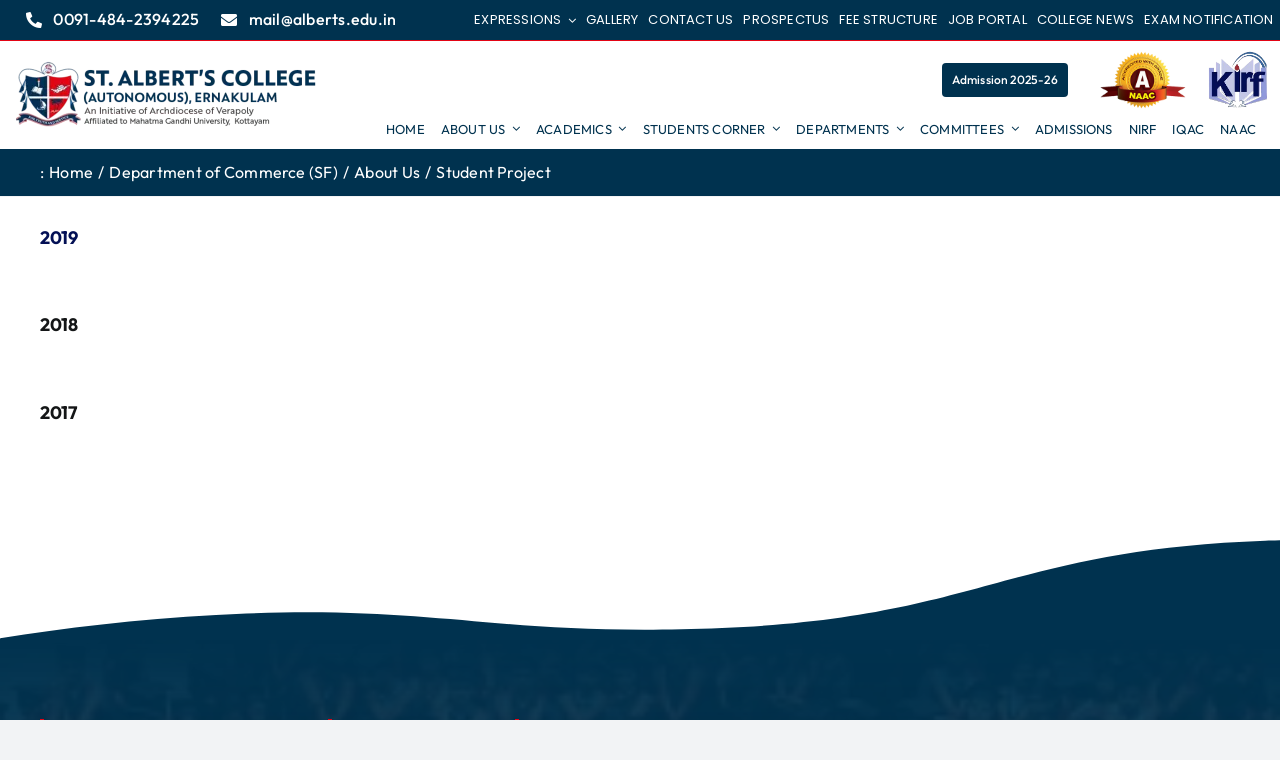

--- FILE ---
content_type: text/html; charset=UTF-8
request_url: https://www.alberts.edu.in/department-of-commerce-sf/about-us/student-project/
body_size: 29367
content:
<!DOCTYPE html>
<html class="avada-html-layout-wide avada-html-header-position-top awb-scroll" lang="en">
<head>
	<meta http-equiv="X-UA-Compatible" content="IE=edge" />
	<meta http-equiv="Content-Type" content="text/html; charset=utf-8"/>
	<meta name="viewport" content="width=device-width, initial-scale=1" />
	<title>Student Project &#8211; St. Albert&#039;s College (Autonomous), Kochi, Ernakulam</title>
<meta name='robots' content='max-image-preview:large' />
	<style>img:is([sizes="auto" i], [sizes^="auto," i]) { contain-intrinsic-size: 3000px 1500px }</style>
	<link rel="alternate" type="application/rss+xml" title="St. Albert&#039;s College (Autonomous), Kochi, Ernakulam &raquo; Feed" href="https://www.alberts.edu.in/feed/" />
<link rel="alternate" type="application/rss+xml" title="St. Albert&#039;s College (Autonomous), Kochi, Ernakulam &raquo; Comments Feed" href="https://www.alberts.edu.in/comments/feed/" />
					<link rel="shortcut icon" href="https://www.alberts.edu.in/wp-content/uploads/2025/04/alberts-favicon.webp" type="image/x-icon" />
		
		
		
				<script type="text/javascript">
/* <![CDATA[ */
window._wpemojiSettings = {"baseUrl":"https:\/\/s.w.org\/images\/core\/emoji\/15.1.0\/72x72\/","ext":".png","svgUrl":"https:\/\/s.w.org\/images\/core\/emoji\/15.1.0\/svg\/","svgExt":".svg","source":{"wpemoji":"https:\/\/www.alberts.edu.in\/wp-includes\/js\/wp-emoji.js?ver=6.8.1","twemoji":"https:\/\/www.alberts.edu.in\/wp-includes\/js\/twemoji.js?ver=6.8.1"}};
/**
 * @output wp-includes/js/wp-emoji-loader.js
 */

/**
 * Emoji Settings as exported in PHP via _print_emoji_detection_script().
 * @typedef WPEmojiSettings
 * @type {object}
 * @property {?object} source
 * @property {?string} source.concatemoji
 * @property {?string} source.twemoji
 * @property {?string} source.wpemoji
 * @property {?boolean} DOMReady
 * @property {?Function} readyCallback
 */

/**
 * Support tests.
 * @typedef SupportTests
 * @type {object}
 * @property {?boolean} flag
 * @property {?boolean} emoji
 */

/**
 * IIFE to detect emoji support and load Twemoji if needed.
 *
 * @param {Window} window
 * @param {Document} document
 * @param {WPEmojiSettings} settings
 */
( function wpEmojiLoader( window, document, settings ) {
	if ( typeof Promise === 'undefined' ) {
		return;
	}

	var sessionStorageKey = 'wpEmojiSettingsSupports';
	var tests = [ 'flag', 'emoji' ];

	/**
	 * Checks whether the browser supports offloading to a Worker.
	 *
	 * @since 6.3.0
	 *
	 * @private
	 *
	 * @returns {boolean}
	 */
	function supportsWorkerOffloading() {
		return (
			typeof Worker !== 'undefined' &&
			typeof OffscreenCanvas !== 'undefined' &&
			typeof URL !== 'undefined' &&
			URL.createObjectURL &&
			typeof Blob !== 'undefined'
		);
	}

	/**
	 * @typedef SessionSupportTests
	 * @type {object}
	 * @property {number} timestamp
	 * @property {SupportTests} supportTests
	 */

	/**
	 * Get support tests from session.
	 *
	 * @since 6.3.0
	 *
	 * @private
	 *
	 * @returns {?SupportTests} Support tests, or null if not set or older than 1 week.
	 */
	function getSessionSupportTests() {
		try {
			/** @type {SessionSupportTests} */
			var item = JSON.parse(
				sessionStorage.getItem( sessionStorageKey )
			);
			if (
				typeof item === 'object' &&
				typeof item.timestamp === 'number' &&
				new Date().valueOf() < item.timestamp + 604800 && // Note: Number is a week in seconds.
				typeof item.supportTests === 'object'
			) {
				return item.supportTests;
			}
		} catch ( e ) {}
		return null;
	}

	/**
	 * Persist the supports in session storage.
	 *
	 * @since 6.3.0
	 *
	 * @private
	 *
	 * @param {SupportTests} supportTests Support tests.
	 */
	function setSessionSupportTests( supportTests ) {
		try {
			/** @type {SessionSupportTests} */
			var item = {
				supportTests: supportTests,
				timestamp: new Date().valueOf()
			};

			sessionStorage.setItem(
				sessionStorageKey,
				JSON.stringify( item )
			);
		} catch ( e ) {}
	}

	/**
	 * Checks if two sets of Emoji characters render the same visually.
	 *
	 * This function may be serialized to run in a Worker. Therefore, it cannot refer to variables from the containing
	 * scope. Everything must be passed by parameters.
	 *
	 * @since 4.9.0
	 *
	 * @private
	 *
	 * @param {CanvasRenderingContext2D} context 2D Context.
	 * @param {string} set1 Set of Emoji to test.
	 * @param {string} set2 Set of Emoji to test.
	 *
	 * @return {boolean} True if the two sets render the same.
	 */
	function emojiSetsRenderIdentically( context, set1, set2 ) {
		// Cleanup from previous test.
		context.clearRect( 0, 0, context.canvas.width, context.canvas.height );
		context.fillText( set1, 0, 0 );
		var rendered1 = new Uint32Array(
			context.getImageData(
				0,
				0,
				context.canvas.width,
				context.canvas.height
			).data
		);

		// Cleanup from previous test.
		context.clearRect( 0, 0, context.canvas.width, context.canvas.height );
		context.fillText( set2, 0, 0 );
		var rendered2 = new Uint32Array(
			context.getImageData(
				0,
				0,
				context.canvas.width,
				context.canvas.height
			).data
		);

		return rendered1.every( function ( rendered2Data, index ) {
			return rendered2Data === rendered2[ index ];
		} );
	}

	/**
	 * Determines if the browser properly renders Emoji that Twemoji can supplement.
	 *
	 * This function may be serialized to run in a Worker. Therefore, it cannot refer to variables from the containing
	 * scope. Everything must be passed by parameters.
	 *
	 * @since 4.2.0
	 *
	 * @private
	 *
	 * @param {CanvasRenderingContext2D} context 2D Context.
	 * @param {string} type Whether to test for support of "flag" or "emoji".
	 * @param {Function} emojiSetsRenderIdentically Reference to emojiSetsRenderIdentically function, needed due to minification.
	 *
	 * @return {boolean} True if the browser can render emoji, false if it cannot.
	 */
	function browserSupportsEmoji( context, type, emojiSetsRenderIdentically ) {
		var isIdentical;

		switch ( type ) {
			case 'flag':
				/*
				 * Test for Transgender flag compatibility. Added in Unicode 13.
				 *
				 * To test for support, we try to render it, and compare the rendering to how it would look if
				 * the browser doesn't render it correctly (white flag emoji + transgender symbol).
				 */
				isIdentical = emojiSetsRenderIdentically(
					context,
					'\uD83C\uDFF3\uFE0F\u200D\u26A7\uFE0F', // as a zero-width joiner sequence
					'\uD83C\uDFF3\uFE0F\u200B\u26A7\uFE0F' // separated by a zero-width space
				);

				if ( isIdentical ) {
					return false;
				}

				/*
				 * Test for UN flag compatibility. This is the least supported of the letter locale flags,
				 * so gives us an easy test for full support.
				 *
				 * To test for support, we try to render it, and compare the rendering to how it would look if
				 * the browser doesn't render it correctly ([U] + [N]).
				 */
				isIdentical = emojiSetsRenderIdentically(
					context,
					'\uD83C\uDDFA\uD83C\uDDF3', // as the sequence of two code points
					'\uD83C\uDDFA\u200B\uD83C\uDDF3' // as the two code points separated by a zero-width space
				);

				if ( isIdentical ) {
					return false;
				}

				/*
				 * Test for English flag compatibility. England is a country in the United Kingdom, it
				 * does not have a two letter locale code but rather a five letter sub-division code.
				 *
				 * To test for support, we try to render it, and compare the rendering to how it would look if
				 * the browser doesn't render it correctly (black flag emoji + [G] + [B] + [E] + [N] + [G]).
				 */
				isIdentical = emojiSetsRenderIdentically(
					context,
					// as the flag sequence
					'\uD83C\uDFF4\uDB40\uDC67\uDB40\uDC62\uDB40\uDC65\uDB40\uDC6E\uDB40\uDC67\uDB40\uDC7F',
					// with each code point separated by a zero-width space
					'\uD83C\uDFF4\u200B\uDB40\uDC67\u200B\uDB40\uDC62\u200B\uDB40\uDC65\u200B\uDB40\uDC6E\u200B\uDB40\uDC67\u200B\uDB40\uDC7F'
				);

				return ! isIdentical;
			case 'emoji':
				/*
				 * Rise Like a Phoenix.
				 *
				 * To test for Emoji 15.1 support, try to render a new emoji: Phoenix.
				 *
				 * A phoenix, a mythical immortal bird with flame-like feathers found in the folklore of many global
				 * cultures. Often used to symbolize renewal or rebirth.
				 *
				 * The Phoenix emoji is a ZWJ sequence combining 🐦 Bird, Zero Width Joiner and 🔥 Fire.
				 * These display as a single emoji on supported platforms.
				 *
				 * 0xD83D 0xDC26 (\uD83D\uDC26) == 🐦 Bird
				 * 0x200D                       == Zero-Width Joiner (ZWJ) that links the code points for the new emoji or
				 * 0x200B                       == Zero-Width Space (ZWS) that is rendered for clients not supporting the new emoji.
				 * 0xD83D 0xDD25 (\uD83D\uDD25) == 🔥 Fire
				 *
				 * When updating this test for future Emoji releases, ensure that individual emoji that make up the
				 * sequence come from older emoji standards.
				 */
				isIdentical = emojiSetsRenderIdentically(
					context,
					'\uD83D\uDC26\u200D\uD83D\uDD25', // as the zero-width joiner sequence
					'\uD83D\uDC26\u200B\uD83D\uDD25' // separated by a zero-width space
				);

				return ! isIdentical;
		}

		return false;
	}

	/**
	 * Checks emoji support tests.
	 *
	 * This function may be serialized to run in a Worker. Therefore, it cannot refer to variables from the containing
	 * scope. Everything must be passed by parameters.
	 *
	 * @since 6.3.0
	 *
	 * @private
	 *
	 * @param {string[]} tests Tests.
	 * @param {Function} browserSupportsEmoji Reference to browserSupportsEmoji function, needed due to minification.
	 * @param {Function} emojiSetsRenderIdentically Reference to emojiSetsRenderIdentically function, needed due to minification.
	 *
	 * @return {SupportTests} Support tests.
	 */
	function testEmojiSupports( tests, browserSupportsEmoji, emojiSetsRenderIdentically ) {
		var canvas;
		if (
			typeof WorkerGlobalScope !== 'undefined' &&
			self instanceof WorkerGlobalScope
		) {
			canvas = new OffscreenCanvas( 300, 150 ); // Dimensions are default for HTMLCanvasElement.
		} else {
			canvas = document.createElement( 'canvas' );
		}

		var context = canvas.getContext( '2d', { willReadFrequently: true } );

		/*
		 * Chrome on OS X added native emoji rendering in M41. Unfortunately,
		 * it doesn't work when the font is bolder than 500 weight. So, we
		 * check for bold rendering support to avoid invisible emoji in Chrome.
		 */
		context.textBaseline = 'top';
		context.font = '600 32px Arial';

		var supports = {};
		tests.forEach( function ( test ) {
			supports[ test ] = browserSupportsEmoji( context, test, emojiSetsRenderIdentically );
		} );
		return supports;
	}

	/**
	 * Adds a script to the head of the document.
	 *
	 * @ignore
	 *
	 * @since 4.2.0
	 *
	 * @param {string} src The url where the script is located.
	 *
	 * @return {void}
	 */
	function addScript( src ) {
		var script = document.createElement( 'script' );
		script.src = src;
		script.defer = true;
		document.head.appendChild( script );
	}

	settings.supports = {
		everything: true,
		everythingExceptFlag: true
	};

	// Create a promise for DOMContentLoaded since the worker logic may finish after the event has fired.
	var domReadyPromise = new Promise( function ( resolve ) {
		document.addEventListener( 'DOMContentLoaded', resolve, {
			once: true
		} );
	} );

	// Obtain the emoji support from the browser, asynchronously when possible.
	new Promise( function ( resolve ) {
		var supportTests = getSessionSupportTests();
		if ( supportTests ) {
			resolve( supportTests );
			return;
		}

		if ( supportsWorkerOffloading() ) {
			try {
				// Note that the functions are being passed as arguments due to minification.
				var workerScript =
					'postMessage(' +
					testEmojiSupports.toString() +
					'(' +
					[
						JSON.stringify( tests ),
						browserSupportsEmoji.toString(),
						emojiSetsRenderIdentically.toString()
					].join( ',' ) +
					'));';
				var blob = new Blob( [ workerScript ], {
					type: 'text/javascript'
				} );
				var worker = new Worker( URL.createObjectURL( blob ), { name: 'wpTestEmojiSupports' } );
				worker.onmessage = function ( event ) {
					supportTests = event.data;
					setSessionSupportTests( supportTests );
					worker.terminate();
					resolve( supportTests );
				};
				return;
			} catch ( e ) {}
		}

		supportTests = testEmojiSupports( tests, browserSupportsEmoji, emojiSetsRenderIdentically );
		setSessionSupportTests( supportTests );
		resolve( supportTests );
	} )
		// Once the browser emoji support has been obtained from the session, finalize the settings.
		.then( function ( supportTests ) {
			/*
			 * Tests the browser support for flag emojis and other emojis, and adjusts the
			 * support settings accordingly.
			 */
			for ( var test in supportTests ) {
				settings.supports[ test ] = supportTests[ test ];

				settings.supports.everything =
					settings.supports.everything && settings.supports[ test ];

				if ( 'flag' !== test ) {
					settings.supports.everythingExceptFlag =
						settings.supports.everythingExceptFlag &&
						settings.supports[ test ];
				}
			}

			settings.supports.everythingExceptFlag =
				settings.supports.everythingExceptFlag &&
				! settings.supports.flag;

			// Sets DOMReady to false and assigns a ready function to settings.
			settings.DOMReady = false;
			settings.readyCallback = function () {
				settings.DOMReady = true;
			};
		} )
		.then( function () {
			return domReadyPromise;
		} )
		.then( function () {
			// When the browser can not render everything we need to load a polyfill.
			if ( ! settings.supports.everything ) {
				settings.readyCallback();

				var src = settings.source || {};

				if ( src.concatemoji ) {
					addScript( src.concatemoji );
				} else if ( src.wpemoji && src.twemoji ) {
					addScript( src.twemoji );
					addScript( src.wpemoji );
				}
			}
		} );
} )( window, document, window._wpemojiSettings );

/* ]]> */
</script>
<style id='wp-emoji-styles-inline-css' type='text/css'>

	img.wp-smiley, img.emoji {
		display: inline !important;
		border: none !important;
		box-shadow: none !important;
		height: 1em !important;
		width: 1em !important;
		margin: 0 0.07em !important;
		vertical-align: -0.1em !important;
		background: none !important;
		padding: 0 !important;
	}
</style>
<link rel='stylesheet' id='wp-block-library-css' href='https://www.alberts.edu.in/wp-includes/css/dist/block-library/style.css?ver=6.8.1' type='text/css' media='all' />
<style id='wp-block-library-theme-inline-css' type='text/css'>
.wp-block-audio :where(figcaption){
  color:#555;
  font-size:13px;
  text-align:center;
}
.is-dark-theme .wp-block-audio :where(figcaption){
  color:#ffffffa6;
}

.wp-block-audio{
  margin:0 0 1em;
}

.wp-block-code{
  border:1px solid #ccc;
  border-radius:4px;
  font-family:Menlo,Consolas,monaco,monospace;
  padding:.8em 1em;
}

.wp-block-embed :where(figcaption){
  color:#555;
  font-size:13px;
  text-align:center;
}
.is-dark-theme .wp-block-embed :where(figcaption){
  color:#ffffffa6;
}

.wp-block-embed{
  margin:0 0 1em;
}

.blocks-gallery-caption{
  color:#555;
  font-size:13px;
  text-align:center;
}
.is-dark-theme .blocks-gallery-caption{
  color:#ffffffa6;
}

:root :where(.wp-block-image figcaption){
  color:#555;
  font-size:13px;
  text-align:center;
}
.is-dark-theme :root :where(.wp-block-image figcaption){
  color:#ffffffa6;
}

.wp-block-image{
  margin:0 0 1em;
}

.wp-block-pullquote{
  border-bottom:4px solid;
  border-top:4px solid;
  color:currentColor;
  margin-bottom:1.75em;
}
.wp-block-pullquote cite,.wp-block-pullquote footer,.wp-block-pullquote__citation{
  color:currentColor;
  font-size:.8125em;
  font-style:normal;
  text-transform:uppercase;
}

.wp-block-quote{
  border-left:.25em solid;
  margin:0 0 1.75em;
  padding-left:1em;
}
.wp-block-quote cite,.wp-block-quote footer{
  color:currentColor;
  font-size:.8125em;
  font-style:normal;
  position:relative;
}
.wp-block-quote:where(.has-text-align-right){
  border-left:none;
  border-right:.25em solid;
  padding-left:0;
  padding-right:1em;
}
.wp-block-quote:where(.has-text-align-center){
  border:none;
  padding-left:0;
}
.wp-block-quote.is-large,.wp-block-quote.is-style-large,.wp-block-quote:where(.is-style-plain){
  border:none;
}

.wp-block-search .wp-block-search__label{
  font-weight:700;
}

.wp-block-search__button{
  border:1px solid #ccc;
  padding:.375em .625em;
}

:where(.wp-block-group.has-background){
  padding:1.25em 2.375em;
}

.wp-block-separator.has-css-opacity{
  opacity:.4;
}

.wp-block-separator{
  border:none;
  border-bottom:2px solid;
  margin-left:auto;
  margin-right:auto;
}
.wp-block-separator.has-alpha-channel-opacity{
  opacity:1;
}
.wp-block-separator:not(.is-style-wide):not(.is-style-dots){
  width:100px;
}
.wp-block-separator.has-background:not(.is-style-dots){
  border-bottom:none;
  height:1px;
}
.wp-block-separator.has-background:not(.is-style-wide):not(.is-style-dots){
  height:2px;
}

.wp-block-table{
  margin:0 0 1em;
}
.wp-block-table td,.wp-block-table th{
  word-break:normal;
}
.wp-block-table :where(figcaption){
  color:#555;
  font-size:13px;
  text-align:center;
}
.is-dark-theme .wp-block-table :where(figcaption){
  color:#ffffffa6;
}

.wp-block-video :where(figcaption){
  color:#555;
  font-size:13px;
  text-align:center;
}
.is-dark-theme .wp-block-video :where(figcaption){
  color:#ffffffa6;
}

.wp-block-video{
  margin:0 0 1em;
}

:root :where(.wp-block-template-part.has-background){
  margin-bottom:0;
  margin-top:0;
  padding:1.25em 2.375em;
}
</style>
<style id='classic-theme-styles-inline-css' type='text/css'>
/**
 * These rules are needed for backwards compatibility.
 * They should match the button element rules in the base theme.json file.
 */
.wp-block-button__link {
	color: #ffffff;
	background-color: #32373c;
	border-radius: 9999px; /* 100% causes an oval, but any explicit but really high value retains the pill shape. */

	/* This needs a low specificity so it won't override the rules from the button element if defined in theme.json. */
	box-shadow: none;
	text-decoration: none;

	/* The extra 2px are added to size solids the same as the outline versions.*/
	padding: calc(0.667em + 2px) calc(1.333em + 2px);

	font-size: 1.125em;
}

.wp-block-file__button {
	background: #32373c;
	color: #ffffff;
	text-decoration: none;
}

</style>
<style id='global-styles-inline-css' type='text/css'>
:root{--wp--preset--aspect-ratio--square: 1;--wp--preset--aspect-ratio--4-3: 4/3;--wp--preset--aspect-ratio--3-4: 3/4;--wp--preset--aspect-ratio--3-2: 3/2;--wp--preset--aspect-ratio--2-3: 2/3;--wp--preset--aspect-ratio--16-9: 16/9;--wp--preset--aspect-ratio--9-16: 9/16;--wp--preset--color--black: #000000;--wp--preset--color--cyan-bluish-gray: #abb8c3;--wp--preset--color--white: #ffffff;--wp--preset--color--pale-pink: #f78da7;--wp--preset--color--vivid-red: #cf2e2e;--wp--preset--color--luminous-vivid-orange: #ff6900;--wp--preset--color--luminous-vivid-amber: #fcb900;--wp--preset--color--light-green-cyan: #7bdcb5;--wp--preset--color--vivid-green-cyan: #00d084;--wp--preset--color--pale-cyan-blue: #8ed1fc;--wp--preset--color--vivid-cyan-blue: #0693e3;--wp--preset--color--vivid-purple: #9b51e0;--wp--preset--color--awb-color-1: #ffffff;--wp--preset--color--awb-color-2: #f9f9fb;--wp--preset--color--awb-color-3: #f2f3f5;--wp--preset--color--awb-color-4: rgba(161,215,224,0.32);--wp--preset--color--awb-color-5: #3abef9;--wp--preset--color--awb-color-6: #434549;--wp--preset--color--awb-color-7: #212326;--wp--preset--color--awb-color-8: #141617;--wp--preset--color--awb-color-custom-1: #00324f;--wp--preset--color--awb-color-custom-2: #e30515;--wp--preset--color--awb-color-custom-3: #a1d7e0;--wp--preset--gradient--vivid-cyan-blue-to-vivid-purple: linear-gradient(135deg,rgba(6,147,227,1) 0%,rgb(155,81,224) 100%);--wp--preset--gradient--light-green-cyan-to-vivid-green-cyan: linear-gradient(135deg,rgb(122,220,180) 0%,rgb(0,208,130) 100%);--wp--preset--gradient--luminous-vivid-amber-to-luminous-vivid-orange: linear-gradient(135deg,rgba(252,185,0,1) 0%,rgba(255,105,0,1) 100%);--wp--preset--gradient--luminous-vivid-orange-to-vivid-red: linear-gradient(135deg,rgba(255,105,0,1) 0%,rgb(207,46,46) 100%);--wp--preset--gradient--very-light-gray-to-cyan-bluish-gray: linear-gradient(135deg,rgb(238,238,238) 0%,rgb(169,184,195) 100%);--wp--preset--gradient--cool-to-warm-spectrum: linear-gradient(135deg,rgb(74,234,220) 0%,rgb(151,120,209) 20%,rgb(207,42,186) 40%,rgb(238,44,130) 60%,rgb(251,105,98) 80%,rgb(254,248,76) 100%);--wp--preset--gradient--blush-light-purple: linear-gradient(135deg,rgb(255,206,236) 0%,rgb(152,150,240) 100%);--wp--preset--gradient--blush-bordeaux: linear-gradient(135deg,rgb(254,205,165) 0%,rgb(254,45,45) 50%,rgb(107,0,62) 100%);--wp--preset--gradient--luminous-dusk: linear-gradient(135deg,rgb(255,203,112) 0%,rgb(199,81,192) 50%,rgb(65,88,208) 100%);--wp--preset--gradient--pale-ocean: linear-gradient(135deg,rgb(255,245,203) 0%,rgb(182,227,212) 50%,rgb(51,167,181) 100%);--wp--preset--gradient--electric-grass: linear-gradient(135deg,rgb(202,248,128) 0%,rgb(113,206,126) 100%);--wp--preset--gradient--midnight: linear-gradient(135deg,rgb(2,3,129) 0%,rgb(40,116,252) 100%);--wp--preset--font-size--small: 12px;--wp--preset--font-size--medium: 20px;--wp--preset--font-size--large: 24px;--wp--preset--font-size--x-large: 42px;--wp--preset--font-size--normal: 16px;--wp--preset--font-size--xlarge: 32px;--wp--preset--font-size--huge: 48px;--wp--preset--spacing--20: 0.44rem;--wp--preset--spacing--30: 0.67rem;--wp--preset--spacing--40: 1rem;--wp--preset--spacing--50: 1.5rem;--wp--preset--spacing--60: 2.25rem;--wp--preset--spacing--70: 3.38rem;--wp--preset--spacing--80: 5.06rem;--wp--preset--shadow--natural: 6px 6px 9px rgba(0, 0, 0, 0.2);--wp--preset--shadow--deep: 12px 12px 50px rgba(0, 0, 0, 0.4);--wp--preset--shadow--sharp: 6px 6px 0px rgba(0, 0, 0, 0.2);--wp--preset--shadow--outlined: 6px 6px 0px -3px rgba(255, 255, 255, 1), 6px 6px rgba(0, 0, 0, 1);--wp--preset--shadow--crisp: 6px 6px 0px rgba(0, 0, 0, 1);}:where(.is-layout-flex){gap: 0.5em;}:where(.is-layout-grid){gap: 0.5em;}body .is-layout-flex{display: flex;}.is-layout-flex{flex-wrap: wrap;align-items: center;}.is-layout-flex > :is(*, div){margin: 0;}body .is-layout-grid{display: grid;}.is-layout-grid > :is(*, div){margin: 0;}:where(.wp-block-columns.is-layout-flex){gap: 2em;}:where(.wp-block-columns.is-layout-grid){gap: 2em;}:where(.wp-block-post-template.is-layout-flex){gap: 1.25em;}:where(.wp-block-post-template.is-layout-grid){gap: 1.25em;}.has-black-color{color: var(--wp--preset--color--black) !important;}.has-cyan-bluish-gray-color{color: var(--wp--preset--color--cyan-bluish-gray) !important;}.has-white-color{color: var(--wp--preset--color--white) !important;}.has-pale-pink-color{color: var(--wp--preset--color--pale-pink) !important;}.has-vivid-red-color{color: var(--wp--preset--color--vivid-red) !important;}.has-luminous-vivid-orange-color{color: var(--wp--preset--color--luminous-vivid-orange) !important;}.has-luminous-vivid-amber-color{color: var(--wp--preset--color--luminous-vivid-amber) !important;}.has-light-green-cyan-color{color: var(--wp--preset--color--light-green-cyan) !important;}.has-vivid-green-cyan-color{color: var(--wp--preset--color--vivid-green-cyan) !important;}.has-pale-cyan-blue-color{color: var(--wp--preset--color--pale-cyan-blue) !important;}.has-vivid-cyan-blue-color{color: var(--wp--preset--color--vivid-cyan-blue) !important;}.has-vivid-purple-color{color: var(--wp--preset--color--vivid-purple) !important;}.has-black-background-color{background-color: var(--wp--preset--color--black) !important;}.has-cyan-bluish-gray-background-color{background-color: var(--wp--preset--color--cyan-bluish-gray) !important;}.has-white-background-color{background-color: var(--wp--preset--color--white) !important;}.has-pale-pink-background-color{background-color: var(--wp--preset--color--pale-pink) !important;}.has-vivid-red-background-color{background-color: var(--wp--preset--color--vivid-red) !important;}.has-luminous-vivid-orange-background-color{background-color: var(--wp--preset--color--luminous-vivid-orange) !important;}.has-luminous-vivid-amber-background-color{background-color: var(--wp--preset--color--luminous-vivid-amber) !important;}.has-light-green-cyan-background-color{background-color: var(--wp--preset--color--light-green-cyan) !important;}.has-vivid-green-cyan-background-color{background-color: var(--wp--preset--color--vivid-green-cyan) !important;}.has-pale-cyan-blue-background-color{background-color: var(--wp--preset--color--pale-cyan-blue) !important;}.has-vivid-cyan-blue-background-color{background-color: var(--wp--preset--color--vivid-cyan-blue) !important;}.has-vivid-purple-background-color{background-color: var(--wp--preset--color--vivid-purple) !important;}.has-black-border-color{border-color: var(--wp--preset--color--black) !important;}.has-cyan-bluish-gray-border-color{border-color: var(--wp--preset--color--cyan-bluish-gray) !important;}.has-white-border-color{border-color: var(--wp--preset--color--white) !important;}.has-pale-pink-border-color{border-color: var(--wp--preset--color--pale-pink) !important;}.has-vivid-red-border-color{border-color: var(--wp--preset--color--vivid-red) !important;}.has-luminous-vivid-orange-border-color{border-color: var(--wp--preset--color--luminous-vivid-orange) !important;}.has-luminous-vivid-amber-border-color{border-color: var(--wp--preset--color--luminous-vivid-amber) !important;}.has-light-green-cyan-border-color{border-color: var(--wp--preset--color--light-green-cyan) !important;}.has-vivid-green-cyan-border-color{border-color: var(--wp--preset--color--vivid-green-cyan) !important;}.has-pale-cyan-blue-border-color{border-color: var(--wp--preset--color--pale-cyan-blue) !important;}.has-vivid-cyan-blue-border-color{border-color: var(--wp--preset--color--vivid-cyan-blue) !important;}.has-vivid-purple-border-color{border-color: var(--wp--preset--color--vivid-purple) !important;}.has-vivid-cyan-blue-to-vivid-purple-gradient-background{background: var(--wp--preset--gradient--vivid-cyan-blue-to-vivid-purple) !important;}.has-light-green-cyan-to-vivid-green-cyan-gradient-background{background: var(--wp--preset--gradient--light-green-cyan-to-vivid-green-cyan) !important;}.has-luminous-vivid-amber-to-luminous-vivid-orange-gradient-background{background: var(--wp--preset--gradient--luminous-vivid-amber-to-luminous-vivid-orange) !important;}.has-luminous-vivid-orange-to-vivid-red-gradient-background{background: var(--wp--preset--gradient--luminous-vivid-orange-to-vivid-red) !important;}.has-very-light-gray-to-cyan-bluish-gray-gradient-background{background: var(--wp--preset--gradient--very-light-gray-to-cyan-bluish-gray) !important;}.has-cool-to-warm-spectrum-gradient-background{background: var(--wp--preset--gradient--cool-to-warm-spectrum) !important;}.has-blush-light-purple-gradient-background{background: var(--wp--preset--gradient--blush-light-purple) !important;}.has-blush-bordeaux-gradient-background{background: var(--wp--preset--gradient--blush-bordeaux) !important;}.has-luminous-dusk-gradient-background{background: var(--wp--preset--gradient--luminous-dusk) !important;}.has-pale-ocean-gradient-background{background: var(--wp--preset--gradient--pale-ocean) !important;}.has-electric-grass-gradient-background{background: var(--wp--preset--gradient--electric-grass) !important;}.has-midnight-gradient-background{background: var(--wp--preset--gradient--midnight) !important;}.has-small-font-size{font-size: var(--wp--preset--font-size--small) !important;}.has-medium-font-size{font-size: var(--wp--preset--font-size--medium) !important;}.has-large-font-size{font-size: var(--wp--preset--font-size--large) !important;}.has-x-large-font-size{font-size: var(--wp--preset--font-size--x-large) !important;}
:where(.wp-block-post-template.is-layout-flex){gap: 1.25em;}:where(.wp-block-post-template.is-layout-grid){gap: 1.25em;}
:where(.wp-block-columns.is-layout-flex){gap: 2em;}:where(.wp-block-columns.is-layout-grid){gap: 2em;}
:root :where(.wp-block-pullquote){font-size: 1.5em;line-height: 1.6;}
</style>
<link rel='stylesheet' id='sr7css-css' href='//www.alberts.edu.in/wp-content/plugins/revslider/public/css/sr7.css?ver=6.7.31' type='text/css' media='all' />
<link rel='stylesheet' id='wpsm_team_b-font-awesome-front-css' href='https://www.alberts.edu.in/wp-content/plugins/team-builder/assets/css/font-awesome/css/font-awesome.min.css?ver=6.8.1' type='text/css' media='all' />
<link rel='stylesheet' id='wpsm_team_b_bootstrap-front-css' href='https://www.alberts.edu.in/wp-content/plugins/team-builder/assets/css/bootstrap-front.css?ver=6.8.1' type='text/css' media='all' />
<link rel='stylesheet' id='wpsm_team_b_team-css' href='https://www.alberts.edu.in/wp-content/plugins/team-builder/assets/css/team.css?ver=6.8.1' type='text/css' media='all' />
<link rel='stylesheet' id='wpsm_team_b_owl_carousel_min_css-css' href='https://www.alberts.edu.in/wp-content/plugins/team-builder/assets/css/owl.carousel.min.css?ver=6.8.1' type='text/css' media='all' />
<link rel='stylesheet' id='fusion-dynamic-css-css' href='https://www.alberts.edu.in/wp-content/uploads/fusion-styles/780b8de6457fe56a5939d7858e3a2a40.min.css?ver=3.11.15' type='text/css' media='all' />
<script type="text/javascript" src="//www.alberts.edu.in/wp-content/plugins/revslider/public/js/libs/tptools.js?ver=6.7.31" id="tp-tools-js" async="async" data-wp-strategy="async"></script>
<script type="text/javascript" src="//www.alberts.edu.in/wp-content/plugins/revslider/public/js/sr7.js?ver=6.7.31" id="sr7-js" async="async" data-wp-strategy="async"></script>
<script type="text/javascript" src="https://www.alberts.edu.in/wp-includes/js/jquery/jquery.js?ver=3.7.1" id="jquery-core-js"></script>
<script type="text/javascript" src="https://www.alberts.edu.in/wp-includes/js/jquery/jquery-migrate.js?ver=3.4.1" id="jquery-migrate-js"></script>
<script type="text/javascript" src="https://www.alberts.edu.in/wp-content/plugins/team-builder/assets/js/owl.carousel.min.js?ver=6.8.1" id="wpsm_team_b_owl_carousel_min_js-js"></script>
<link rel="https://api.w.org/" href="https://www.alberts.edu.in/wp-json/" /><link rel="alternate" title="JSON" type="application/json" href="https://www.alberts.edu.in/wp-json/wp/v2/pages/16556" /><link rel="EditURI" type="application/rsd+xml" title="RSD" href="https://www.alberts.edu.in/xmlrpc.php?rsd" />
<meta name="generator" content="WordPress 6.8.1" />
<link rel="canonical" href="https://www.alberts.edu.in/department-of-commerce-sf/about-us/student-project/" />
<link rel='shortlink' href='https://www.alberts.edu.in/?p=16556' />
<link rel="alternate" title="oEmbed (JSON)" type="application/json+oembed" href="https://www.alberts.edu.in/wp-json/oembed/1.0/embed?url=https%3A%2F%2Fwww.alberts.edu.in%2Fdepartment-of-commerce-sf%2Fabout-us%2Fstudent-project%2F" />
<link rel="alternate" title="oEmbed (XML)" type="text/xml+oembed" href="https://www.alberts.edu.in/wp-json/oembed/1.0/embed?url=https%3A%2F%2Fwww.alberts.edu.in%2Fdepartment-of-commerce-sf%2Fabout-us%2Fstudent-project%2F&#038;format=xml" />
<link rel="preload" href="https://www.alberts.edu.in/wp-content/themes/Avada/includes/lib/assets/fonts/icomoon/awb-icons.woff" as="font" type="font/woff" crossorigin><link rel="preload" href="//www.alberts.edu.in/wp-content/themes/Avada/includes/lib/assets/fonts/fontawesome/webfonts/fa-brands-400.woff2" as="font" type="font/woff2" crossorigin><link rel="preload" href="//www.alberts.edu.in/wp-content/themes/Avada/includes/lib/assets/fonts/fontawesome/webfonts/fa-regular-400.woff2" as="font" type="font/woff2" crossorigin><link rel="preload" href="//www.alberts.edu.in/wp-content/themes/Avada/includes/lib/assets/fonts/fontawesome/webfonts/fa-solid-900.woff2" as="font" type="font/woff2" crossorigin><style type="text/css" id="css-fb-visibility">@media screen and (max-width: 640px){.fusion-no-small-visibility{display:none !important;}body .sm-text-align-center{text-align:center !important;}body .sm-text-align-left{text-align:left !important;}body .sm-text-align-right{text-align:right !important;}body .sm-flex-align-center{justify-content:center !important;}body .sm-flex-align-flex-start{justify-content:flex-start !important;}body .sm-flex-align-flex-end{justify-content:flex-end !important;}body .sm-mx-auto{margin-left:auto !important;margin-right:auto !important;}body .sm-ml-auto{margin-left:auto !important;}body .sm-mr-auto{margin-right:auto !important;}body .fusion-absolute-position-small{position:absolute;top:auto;width:100%;}.awb-sticky.awb-sticky-small{ position: sticky; top: var(--awb-sticky-offset,0); }}@media screen and (min-width: 641px) and (max-width: 1024px){.fusion-no-medium-visibility{display:none !important;}body .md-text-align-center{text-align:center !important;}body .md-text-align-left{text-align:left !important;}body .md-text-align-right{text-align:right !important;}body .md-flex-align-center{justify-content:center !important;}body .md-flex-align-flex-start{justify-content:flex-start !important;}body .md-flex-align-flex-end{justify-content:flex-end !important;}body .md-mx-auto{margin-left:auto !important;margin-right:auto !important;}body .md-ml-auto{margin-left:auto !important;}body .md-mr-auto{margin-right:auto !important;}body .fusion-absolute-position-medium{position:absolute;top:auto;width:100%;}.awb-sticky.awb-sticky-medium{ position: sticky; top: var(--awb-sticky-offset,0); }}@media screen and (min-width: 1025px){.fusion-no-large-visibility{display:none !important;}body .lg-text-align-center{text-align:center !important;}body .lg-text-align-left{text-align:left !important;}body .lg-text-align-right{text-align:right !important;}body .lg-flex-align-center{justify-content:center !important;}body .lg-flex-align-flex-start{justify-content:flex-start !important;}body .lg-flex-align-flex-end{justify-content:flex-end !important;}body .lg-mx-auto{margin-left:auto !important;margin-right:auto !important;}body .lg-ml-auto{margin-left:auto !important;}body .lg-mr-auto{margin-right:auto !important;}body .fusion-absolute-position-large{position:absolute;top:auto;width:100%;}.awb-sticky.awb-sticky-large{ position: sticky; top: var(--awb-sticky-offset,0); }}</style><link rel="preconnect" href="https://fonts.googleapis.com">
<link rel="preconnect" href="https://fonts.gstatic.com/" crossorigin>
<meta name="generator" content="Powered by Slider Revolution 6.7.31 - responsive, Mobile-Friendly Slider Plugin for WordPress with comfortable drag and drop interface." />
<script>
	window._tpt			??= {};
	window.SR7			??= {};
	_tpt.R				??= {};
	_tpt.R.fonts		??= {};
	_tpt.R.fonts.customFonts??= {};
	SR7.devMode			=  false;
	SR7.F 				??= {};
	SR7.G				??= {};
	SR7.LIB				??= {};
	SR7.E				??= {};
	SR7.E.gAddons		??= {};
	SR7.E.php 			??= {};
	SR7.E.nonce			= 'cc887b037b';
	SR7.E.ajaxurl		= 'https://www.alberts.edu.in/wp-admin/admin-ajax.php';
	SR7.E.resturl		= 'https://www.alberts.edu.in/wp-json/';
	SR7.E.slug_path		= 'revslider/revslider.php';
	SR7.E.slug			= 'revslider';
	SR7.E.plugin_url	= 'https://www.alberts.edu.in/wp-content/plugins/revslider/';
	SR7.E.wp_plugin_url = 'http://www.alberts.edu.in/wp-content/plugins/';
	SR7.E.revision		= '6.7.31';
	SR7.E.fontBaseUrl	= '';
	SR7.G.breakPoints 	= [1240,1024,778,480];
	SR7.E.modules 		= ['module','page','slide','layer','draw','animate','srtools','canvas','defaults','carousel','navigation','media','modifiers','migration'];
	SR7.E.libs 			= ['WEBGL'];
	SR7.E.css 			= ['csslp','cssbtns','cssfilters','cssnav','cssmedia'];
	SR7.E.resources		= {};
	SR7.JSON			??= {};
/*! Slider Revolution 7.0 - Page Processor */
!function(){"use strict";window.SR7??={},window._tpt??={},SR7.version="Slider Revolution 6.7.16",_tpt.getMobileZoom=()=>_tpt.is_mobile?document.documentElement.clientWidth/window.innerWidth:1,_tpt.getWinDim=function(t){_tpt.screenHeightWithUrlBar??=window.innerHeight;let e=SR7.F?.modal?.visible&&SR7.M[SR7.F.module.getIdByAlias(SR7.F.modal.requested)];_tpt.scrollBar=window.innerWidth!==document.documentElement.clientWidth||e&&window.innerWidth!==e.c.module.clientWidth,_tpt.winW=_tpt.getMobileZoom()*window.innerWidth-(_tpt.scrollBar||"prepare"==t?_tpt.scrollBarW??_tpt.mesureScrollBar():0),_tpt.winH=_tpt.getMobileZoom()*window.innerHeight,_tpt.winWAll=document.documentElement.clientWidth},_tpt.getResponsiveLevel=function(t,e){SR7.M[e];return _tpt.closestGE(t,_tpt.winWAll)},_tpt.mesureScrollBar=function(){let t=document.createElement("div");return t.className="RSscrollbar-measure",t.style.width="100px",t.style.height="100px",t.style.overflow="scroll",t.style.position="absolute",t.style.top="-9999px",document.body.appendChild(t),_tpt.scrollBarW=t.offsetWidth-t.clientWidth,document.body.removeChild(t),_tpt.scrollBarW},_tpt.loadCSS=async function(t,e,s){return s?_tpt.R.fonts.required[e].status=1:(_tpt.R[e]??={},_tpt.R[e].status=1),new Promise(((i,n)=>{if(_tpt.isStylesheetLoaded(t))s?_tpt.R.fonts.required[e].status=2:_tpt.R[e].status=2,i();else{const o=document.createElement("link");o.rel="stylesheet";let l="text",r="css";o["type"]=l+"/"+r,o.href=t,o.onload=()=>{s?_tpt.R.fonts.required[e].status=2:_tpt.R[e].status=2,i()},o.onerror=()=>{s?_tpt.R.fonts.required[e].status=3:_tpt.R[e].status=3,n(new Error(`Failed to load CSS: ${t}`))},document.head.appendChild(o)}}))},_tpt.addContainer=function(t){const{tag:e="div",id:s,class:i,datas:n,textContent:o,iHTML:l}=t,r=document.createElement(e);if(s&&""!==s&&(r.id=s),i&&""!==i&&(r.className=i),n)for(const[t,e]of Object.entries(n))"style"==t?r.style.cssText=e:r.setAttribute(`data-${t}`,e);return o&&(r.textContent=o),l&&(r.innerHTML=l),r},_tpt.collector=function(){return{fragment:new DocumentFragment,add(t){var e=_tpt.addContainer(t);return this.fragment.appendChild(e),e},append(t){t.appendChild(this.fragment)}}},_tpt.isStylesheetLoaded=function(t){let e=t.split("?")[0];return Array.from(document.querySelectorAll('link[rel="stylesheet"], link[rel="preload"]')).some((t=>t.href.split("?")[0]===e))},_tpt.preloader={requests:new Map,preloaderTemplates:new Map,show:function(t,e){if(!e||!t)return;const{type:s,color:i}=e;if(s<0||"off"==s)return;const n=`preloader_${s}`;let o=this.preloaderTemplates.get(n);o||(o=this.build(s,i),this.preloaderTemplates.set(n,o)),this.requests.has(t)||this.requests.set(t,{count:0});const l=this.requests.get(t);clearTimeout(l.timer),l.count++,1===l.count&&(l.timer=setTimeout((()=>{l.preloaderClone=o.cloneNode(!0),l.anim&&l.anim.kill(),void 0!==_tpt.gsap?l.anim=_tpt.gsap.fromTo(l.preloaderClone,1,{opacity:0},{opacity:1}):l.preloaderClone.classList.add("sr7-fade-in"),t.appendChild(l.preloaderClone)}),150))},hide:function(t){if(!this.requests.has(t))return;const e=this.requests.get(t);e.count--,e.count<0&&(e.count=0),e.anim&&e.anim.kill(),0===e.count&&(clearTimeout(e.timer),e.preloaderClone&&(e.preloaderClone.classList.remove("sr7-fade-in"),e.anim=_tpt.gsap.to(e.preloaderClone,.3,{opacity:0,onComplete:function(){e.preloaderClone.remove()}})))},state:function(t){if(!this.requests.has(t))return!1;return this.requests.get(t).count>0},build:(t,e="#ffffff",s="")=>{if(t<0||"off"===t)return null;const i=parseInt(t);if(t="prlt"+i,isNaN(i))return null;if(_tpt.loadCSS(SR7.E.plugin_url+"public/css/preloaders/t"+i+".css","preloader_"+t),isNaN(i)||i<6){const n=`background-color:${e}`,o=1===i||2==i?n:"",l=3===i||4==i?n:"",r=_tpt.collector();["dot1","dot2","bounce1","bounce2","bounce3"].forEach((t=>r.add({tag:"div",class:t,datas:{style:l}})));const d=_tpt.addContainer({tag:"sr7-prl",class:`${t} ${s}`,datas:{style:o}});return r.append(d),d}{let n={};if(7===i){let t;e.startsWith("#")?(t=e.replace("#",""),t=`rgba(${parseInt(t.substring(0,2),16)}, ${parseInt(t.substring(2,4),16)}, ${parseInt(t.substring(4,6),16)}, `):e.startsWith("rgb")&&(t=e.slice(e.indexOf("(")+1,e.lastIndexOf(")")).split(",").map((t=>t.trim())),t=`rgba(${t[0]}, ${t[1]}, ${t[2]}, `),t&&(n.style=`border-top-color: ${t}0.65); border-bottom-color: ${t}0.15); border-left-color: ${t}0.65); border-right-color: ${t}0.15)`)}else 12===i&&(n.style=`background:${e}`);const o=[10,0,4,2,5,9,0,4,4,2][i-6],l=_tpt.collector(),r=l.add({tag:"div",class:"sr7-prl-inner",datas:n});Array.from({length:o}).forEach((()=>r.appendChild(l.add({tag:"span",datas:{style:`background:${e}`}}))));const d=_tpt.addContainer({tag:"sr7-prl",class:`${t} ${s}`});return l.append(d),d}}},SR7.preLoader={show:(t,e)=>{"off"!==(SR7.M[t]?.settings?.pLoader?.type??"off")&&_tpt.preloader.show(e||SR7.M[t].c.module,SR7.M[t]?.settings?.pLoader??{color:"#fff",type:10})},hide:(t,e)=>{"off"!==(SR7.M[t]?.settings?.pLoader?.type??"off")&&_tpt.preloader.hide(e||SR7.M[t].c.module)},state:(t,e)=>_tpt.preloader.state(e||SR7.M[t].c.module)},_tpt.prepareModuleHeight=function(t){window.SR7.M??={},window.SR7.M[t.id]??={},"ignore"==t.googleFont&&(SR7.E.ignoreGoogleFont=!0);let e=window.SR7.M[t.id];if(null==_tpt.scrollBarW&&_tpt.mesureScrollBar(),e.c??={},e.states??={},e.settings??={},e.settings.size??={},t.fixed&&(e.settings.fixed=!0),e.c.module=document.querySelector("sr7-module#"+t.id),e.c.adjuster=e.c.module.getElementsByTagName("sr7-adjuster")[0],e.c.content=e.c.module.getElementsByTagName("sr7-content")[0],"carousel"==t.type&&(e.c.carousel=e.c.content.getElementsByTagName("sr7-carousel")[0]),null==e.c.module||null==e.c.module)return;t.plType&&t.plColor&&(e.settings.pLoader={type:t.plType,color:t.plColor}),void 0===t.plType||"off"===t.plType||SR7.preLoader.state(t.id)&&SR7.preLoader.state(t.id,e.c.module)||SR7.preLoader.show(t.id,e.c.module),_tpt.winW||_tpt.getWinDim("prepare"),_tpt.getWinDim();let s=""+e.c.module.dataset?.modal;"modal"==s||"true"==s||"undefined"!==s&&"false"!==s||(e.settings.size.fullWidth=t.size.fullWidth,e.LEV??=_tpt.getResponsiveLevel(window.SR7.G.breakPoints,t.id),t.vpt=_tpt.fillArray(t.vpt,5),e.settings.vPort=t.vpt[e.LEV],void 0!==t.el&&"720"==t.el[4]&&t.gh[4]!==t.el[4]&&"960"==t.el[3]&&t.gh[3]!==t.el[3]&&"768"==t.el[2]&&t.gh[2]!==t.el[2]&&delete t.el,e.settings.size.height=null==t.el||null==t.el[e.LEV]||0==t.el[e.LEV]||"auto"==t.el[e.LEV]?_tpt.fillArray(t.gh,5,-1):_tpt.fillArray(t.el,5,-1),e.settings.size.width=_tpt.fillArray(t.gw,5,-1),e.settings.size.minHeight=_tpt.fillArray(t.mh??[0],5,-1),e.cacheSize={fullWidth:e.settings.size?.fullWidth,fullHeight:e.settings.size?.fullHeight},void 0!==t.off&&(t.off?.t&&(e.settings.size.m??={})&&(e.settings.size.m.t=t.off.t),t.off?.b&&(e.settings.size.m??={})&&(e.settings.size.m.b=t.off.b),t.off?.l&&(e.settings.size.p??={})&&(e.settings.size.p.l=t.off.l),t.off?.r&&(e.settings.size.p??={})&&(e.settings.size.p.r=t.off.r),e.offsetPrepared=!0),_tpt.updatePMHeight(t.id,t,!0))},_tpt.updatePMHeight=(t,e,s)=>{let i=SR7.M[t];var n=i.settings.size.fullWidth?_tpt.winW:i.c.module.parentNode.offsetWidth;n=0===n||isNaN(n)?_tpt.winW:n;let o=i.settings.size.width[i.LEV]||i.settings.size.width[i.LEV++]||i.settings.size.width[i.LEV--]||n,l=i.settings.size.height[i.LEV]||i.settings.size.height[i.LEV++]||i.settings.size.height[i.LEV--]||0,r=i.settings.size.minHeight[i.LEV]||i.settings.size.minHeight[i.LEV++]||i.settings.size.minHeight[i.LEV--]||0;if(l="auto"==l?0:l,l=parseInt(l),"carousel"!==e.type&&(n-=parseInt(e.onw??0)||0),i.MP=!i.settings.size.fullWidth&&n<o||_tpt.winW<o?Math.min(1,n/o):1,e.size.fullScreen||e.size.fullHeight){let t=parseInt(e.fho)||0,s=(""+e.fho).indexOf("%")>-1;e.newh=_tpt.winH-(s?_tpt.winH*t/100:t)}else e.newh=i.MP*Math.max(l,r);if(e.newh+=(parseInt(e.onh??0)||0)+(parseInt(e.carousel?.pt)||0)+(parseInt(e.carousel?.pb)||0),void 0!==e.slideduration&&(e.newh=Math.max(e.newh,parseInt(e.slideduration)/3)),e.shdw&&_tpt.buildShadow(e.id,e),i.c.adjuster.style.height=e.newh+"px",i.c.module.style.height=e.newh+"px",i.c.content.style.height=e.newh+"px",i.states.heightPrepared=!0,i.dims??={},i.dims.moduleRect=i.c.module.getBoundingClientRect(),i.c.content.style.left="-"+i.dims.moduleRect.left+"px",!i.settings.size.fullWidth)return s&&requestAnimationFrame((()=>{n!==i.c.module.parentNode.offsetWidth&&_tpt.updatePMHeight(e.id,e)})),void _tpt.bgStyle(e.id,e,window.innerWidth==_tpt.winW,!0);_tpt.bgStyle(e.id,e,window.innerWidth==_tpt.winW,!0),requestAnimationFrame((function(){s&&requestAnimationFrame((()=>{n!==i.c.module.parentNode.offsetWidth&&_tpt.updatePMHeight(e.id,e)}))})),i.earlyResizerFunction||(i.earlyResizerFunction=function(){requestAnimationFrame((function(){_tpt.getWinDim(),_tpt.moduleDefaults(e.id,e),_tpt.updateSlideBg(t,!0)}))},window.addEventListener("resize",i.earlyResizerFunction))},_tpt.buildShadow=function(t,e){let s=SR7.M[t];null==s.c.shadow&&(s.c.shadow=document.createElement("sr7-module-shadow"),s.c.shadow.classList.add("sr7-shdw-"+e.shdw),s.c.content.appendChild(s.c.shadow))},_tpt.bgStyle=async(t,e,s,i,n)=>{const o=SR7.M[t];if((e=e??o.settings).fixed&&!o.c.module.classList.contains("sr7-top-fixed")&&(o.c.module.classList.add("sr7-top-fixed"),o.c.module.style.position="fixed",o.c.module.style.width="100%",o.c.module.style.top="0px",o.c.module.style.left="0px",o.c.module.style.pointerEvents="none",o.c.module.style.zIndex=5e3,o.c.content.style.pointerEvents="none"),null==o.c.bgcanvas){let t=document.createElement("sr7-module-bg"),l=!1;if("string"==typeof e?.bg?.color&&e?.bg?.color.includes("{"))if(_tpt.gradient&&_tpt.gsap)e.bg.color=_tpt.gradient.convert(e.bg.color);else try{let t=JSON.parse(e.bg.color);(t?.orig||t?.string)&&(e.bg.color=JSON.parse(e.bg.color))}catch(t){return}let r="string"==typeof e?.bg?.color?e?.bg?.color||"transparent":e?.bg?.color?.string??e?.bg?.color?.orig??e?.bg?.color?.color??"transparent";if(t.style["background"+(String(r).includes("grad")?"":"Color")]=r,("transparent"!==r||n)&&(l=!0),o.offsetPrepared&&(t.style.visibility="hidden"),e?.bg?.image?.src&&(t.style.backgroundImage=`url(${e?.bg?.image.src})`,t.style.backgroundSize=""==(e.bg.image?.size??"")?"cover":e.bg.image.size,t.style.backgroundPosition=e.bg.image.position,t.style.backgroundRepeat=""==e.bg.image.repeat||null==e.bg.image.repeat?"no-repeat":e.bg.image.repeat,l=!0),!l)return;o.c.bgcanvas=t,e.size.fullWidth?t.style.width=_tpt.winW-(s&&_tpt.winH<document.body.offsetHeight?_tpt.scrollBarW:0)+"px":i&&(t.style.width=o.c.module.offsetWidth+"px"),e.sbt?.use?o.c.content.appendChild(o.c.bgcanvas):o.c.module.appendChild(o.c.bgcanvas)}o.c.bgcanvas.style.height=void 0!==e.newh?e.newh+"px":("carousel"==e.type?o.dims.module.h:o.dims.content.h)+"px",o.c.bgcanvas.style.left=!s&&e.sbt?.use||o.c.bgcanvas.closest("SR7-CONTENT")?"0px":"-"+(o?.dims?.moduleRect?.left??0)+"px"},_tpt.updateSlideBg=function(t,e){const s=SR7.M[t];let i=s.settings;s?.c?.bgcanvas&&(i.size.fullWidth?s.c.bgcanvas.style.width=_tpt.winW-(e&&_tpt.winH<document.body.offsetHeight?_tpt.scrollBarW:0)+"px":preparing&&(s.c.bgcanvas.style.width=s.c.module.offsetWidth+"px"))},_tpt.moduleDefaults=(t,e)=>{let s=SR7.M[t];null!=s&&null!=s.c&&null!=s.c.module&&(s.dims??={},s.dims.moduleRect=s.c.module.getBoundingClientRect(),s.c.content.style.left="-"+s.dims.moduleRect.left+"px",s.c.content.style.width=_tpt.winW-_tpt.scrollBarW+"px","carousel"==e.type&&(s.c.module.style.overflow="visible"),_tpt.bgStyle(t,e,window.innerWidth==_tpt.winW))},_tpt.getOffset=t=>{var e=t.getBoundingClientRect(),s=window.pageXOffset||document.documentElement.scrollLeft,i=window.pageYOffset||document.documentElement.scrollTop;return{top:e.top+i,left:e.left+s}},_tpt.fillArray=function(t,e){let s,i;t=Array.isArray(t)?t:[t];let n=Array(e),o=t.length;for(i=0;i<t.length;i++)n[i+(e-o)]=t[i],null==s&&"#"!==t[i]&&(s=t[i]);for(let t=0;t<e;t++)void 0!==n[t]&&"#"!=n[t]||(n[t]=s),s=n[t];return n},_tpt.closestGE=function(t,e){let s=Number.MAX_VALUE,i=-1;for(let n=0;n<t.length;n++)t[n]-1>=e&&t[n]-1-e<s&&(s=t[n]-1-e,i=n);return++i}}();</script>
		<script type="text/javascript">
			var doc = document.documentElement;
			doc.setAttribute( 'data-useragent', navigator.userAgent );
		</script>
		
	</head>

<body class="wp-singular page-template-default page page-id-16556 page-child parent-pageid-15185 wp-theme-Avada fusion-image-hovers fusion-pagination-sizing fusion-button_type-flat fusion-button_span-no fusion-button_gradient-linear avada-image-rollover-circle-yes avada-image-rollover-yes avada-image-rollover-direction-left fusion-body ltr fusion-sticky-header no-tablet-sticky-header no-mobile-sticky-header no-mobile-totop avada-has-rev-slider-styles fusion-disable-outline fusion-sub-menu-fade mobile-logo-pos-left layout-wide-mode avada-has-boxed-modal-shadow- layout-scroll-offset-full avada-has-zero-margin-offset-top fusion-top-header menu-text-align-center mobile-menu-design-classic fusion-show-pagination-text fusion-header-layout-v3 avada-responsive avada-footer-fx-none avada-menu-highlight-style-bar fusion-search-form-clean fusion-main-menu-search-overlay fusion-avatar-circle avada-dropdown-styles avada-blog-layout-large avada-blog-archive-layout-large avada-header-shadow-no avada-menu-icon-position-left avada-has-megamenu-shadow avada-has-mobile-menu-search avada-has-main-nav-search-icon avada-has-breadcrumb-mobile-hidden avada-has-titlebar-hide avada-header-border-color-full-transparent avada-header-top-bg-not-opaque avada-has-pagination-width_height avada-flyout-menu-direction-fade avada-has-blocks avada-ec-views-v1" data-awb-post-id="16556">
		<a class="skip-link screen-reader-text" href="#content">Skip to content</a>

	<div id="boxed-wrapper">
		
		<div id="wrapper" class="fusion-wrapper">
			<div id="home" style="position:relative;top:-1px;"></div>
												<div class="fusion-tb-header"><div class="fusion-fullwidth fullwidth-box fusion-builder-row-1 fusion-flex-container has-pattern-background has-mask-background nonhundred-percent-fullwidth non-hundred-percent-height-scrolling fusion-no-large-visibility fusion-custom-z-index" style="--awb-border-radius-top-left:0px;--awb-border-radius-top-right:0px;--awb-border-radius-bottom-right:0px;--awb-border-radius-bottom-left:0px;--awb-z-index:200;--awb-padding-top:8px;--awb-padding-bottom:8px;--awb-background-color:var(--awb-custom_color_2);--awb-flex-wrap:wrap;" ><div class="fusion-builder-row fusion-row fusion-flex-align-items-center fusion-flex-justify-content-center fusion-flex-content-wrap" style="max-width:1248px;margin-left: calc(-4% / 2 );margin-right: calc(-4% / 2 );"><div class="fusion-layout-column fusion_builder_column fusion-builder-column-0 fusion-flex-column fusion-flex-align-self-center" style="--awb-bg-size:cover;--awb-width-large:80%;--awb-margin-top-large:0px;--awb-spacing-right-large:2.4%;--awb-margin-bottom-large:0px;--awb-spacing-left-large:2.4%;--awb-width-medium:80%;--awb-order-medium:0;--awb-spacing-right-medium:2.4%;--awb-spacing-left-medium:2.4%;--awb-width-small:80%;--awb-order-small:0;--awb-spacing-right-small:2.4%;--awb-spacing-left-small:2.4%;"><div class="fusion-column-wrapper fusion-column-has-shadow fusion-flex-justify-content-center fusion-content-layout-column"><div class="fusion-text fusion-text-1 fusion-text-no-margin" style="--awb-text-color:var(--awb-color1);--awb-margin-top:0px;--awb-margin-right:0px;--awb-margin-bottom:0px;--awb-margin-left:0px;"><p>T: <span class="fusion-contact-info-phone-number">+91 484 2394225</span></p>
</div></div></div><div class="fusion-layout-column fusion_builder_column fusion-builder-column-1 fusion-flex-column fusion-flex-align-self-center" style="--awb-bg-size:cover;--awb-width-large:20%;--awb-margin-top-large:0px;--awb-spacing-right-large:9.6%;--awb-margin-bottom-large:0px;--awb-spacing-left-large:9.6%;--awb-width-medium:20%;--awb-order-medium:0;--awb-spacing-right-medium:9.6%;--awb-spacing-left-medium:9.6%;--awb-width-small:20%;--awb-order-small:0;--awb-spacing-right-small:9.6%;--awb-spacing-left-small:9.6%;"><div class="fusion-column-wrapper fusion-column-has-shadow fusion-flex-justify-content-center fusion-content-layout-column"><nav class="awb-menu awb-menu_row awb-menu_em-hover mobile-mode-collapse-to-button awb-menu_icons-left awb-menu_dc-yes mobile-trigger-fullwidth-on awb-menu_mobile-toggle awb-menu_indent-left awb-menu_mt-fullwidth mobile-size-full-absolute loading mega-menu-loading awb-menu_desktop awb-menu_dropdown awb-menu_expand-right awb-menu_transition-slide_up" style="--awb-font-size:14px;--awb-text-transform:capitalize;--awb-min-height:40px;--awb-items-padding-right:8px;--awb-items-padding-left:8px;--awb-border-color:var(--awb-color3);--awb-border-right:1px;--awb-active-color:#5b5b5b;--awb-active-bg:rgba(0,120,212,0);--awb-active-border-bottom:2px;--awb-active-border-color:var(--awb-custom_color_2);--awb-submenu-color:#2d3e50;--awb-submenu-sep-color:rgba(255,255,255,0.75);--awb-submenu-items-padding-top:5px;--awb-submenu-items-padding-right:24px;--awb-submenu-items-padding-bottom:5px;--awb-submenu-items-padding-left:24px;--awb-submenu-border-radius-top-left:8px;--awb-submenu-border-radius-top-right:8px;--awb-submenu-border-radius-bottom-right:8px;--awb-submenu-border-radius-bottom-left:8px;--awb-submenu-active-bg:var(--awb-color5);--awb-submenu-active-color:var(--awb-color1);--awb-submenu-text-transform:uppercase;--awb-icons-size:18;--awb-icons-hover-color:var(--awb-custom_color_2);--awb-main-justify-content:flex-start;--awb-mobile-nav-button-align-hor:flex-end;--awb-mobile-nav-items-height:40;--awb-mobile-active-bg:var(--awb-color3);--awb-mobile-active-color:var(--awb-color7);--awb-mobile-trigger-font-size:23px;--awb-trigger-padding-top:0px;--awb-trigger-padding-bottom:0px;--awb-mobile-trigger-color:var(--awb-color1);--awb-mobile-trigger-background-color:rgba(255,255,255,0);--awb-mobile-nav-trigger-bottom-margin:10px;--awb-mobile-font-size:16px;--awb-mobile-text-transform:uppercase;--awb-mobile-sep-color:#ffffff;--awb-mobile-justify:flex-start;--awb-mobile-caret-left:auto;--awb-mobile-caret-right:0;--awb-box-shadow:0px 24px 36px -8px rgba(112,112,112,0.37);;--awb-fusion-font-family-typography:&quot;Poppins&quot;;--awb-fusion-font-style-typography:normal;--awb-fusion-font-weight-typography:400;--awb-fusion-font-family-submenu-typography:inherit;--awb-fusion-font-style-submenu-typography:normal;--awb-fusion-font-weight-submenu-typography:400;--awb-fusion-font-family-mobile-typography:inherit;--awb-fusion-font-style-mobile-typography:normal;--awb-fusion-font-weight-mobile-typography:400;" aria-label="Top Menu" data-breakpoint="1024" data-count="0" data-transition-type="left" data-transition-time="300" data-expand="right"><button type="button" class="awb-menu__m-toggle awb-menu__m-toggle_no-text" aria-expanded="false" aria-controls="menu-top-menu"><span class="awb-menu__m-toggle-inner"><span class="collapsed-nav-text"><span class="screen-reader-text">Toggle Navigation</span></span><span class="awb-menu__m-collapse-icon awb-menu__m-collapse-icon_no-text"><span class="awb-menu__m-collapse-icon-open awb-menu__m-collapse-icon-open_no-text fa-bars fas"></span><span class="awb-menu__m-collapse-icon-close awb-menu__m-collapse-icon-close_no-text fa-times fas"></span></span></span></button><ul id="menu-top-menu" class="fusion-menu awb-menu__main-ul awb-menu__main-ul_row"><li  id="menu-item-69867"  class="menu-item menu-item-type-custom menu-item-object-custom menu-item-has-children menu-item-69867 awb-menu__li awb-menu__main-li awb-menu__main-li_regular"  data-item-id="69867"><span class="awb-menu__main-background-default awb-menu__main-background-default_left"></span><span class="awb-menu__main-background-active awb-menu__main-background-active_left"></span><a  href="#" class="awb-menu__main-a awb-menu__main-a_regular"><span class="menu-text">Expressions</span><span class="awb-menu__open-nav-submenu-hover"></span></a><button type="button" aria-label="Open submenu of Expressions" aria-expanded="false" class="awb-menu__open-nav-submenu_mobile awb-menu__open-nav-submenu_main"></button><ul class="awb-menu__sub-ul awb-menu__sub-ul_main"><li  id="menu-item-69868"  class="menu-item menu-item-type-custom menu-item-object-custom menu-item-has-children menu-item-69868 awb-menu__li awb-menu__sub-li" ><a  href="#" class="awb-menu__sub-a"><span>2020</span><span class="awb-menu__open-nav-submenu-hover"></span></a><button type="button" aria-label="Open submenu of 2020" aria-expanded="false" class="awb-menu__open-nav-submenu_mobile awb-menu__open-nav-submenu_sub"></button><ul class="awb-menu__sub-ul awb-menu__sub-ul_grand"><li  id="menu-item-69869"  class="menu-item menu-item-type-custom menu-item-object-custom menu-item-69869 awb-menu__li awb-menu__sub-li" ><a href="https://www.alberts.edu.in/wp-content/uploads/2020/07/expressions-1-20-21-1.pdf" class="awb-menu__sub-a"><span>April-May 2020</span></a></li><li  id="menu-item-69870"  class="menu-item menu-item-type-custom menu-item-object-custom menu-item-69870 awb-menu__li awb-menu__sub-li" ><a href="https://www.alberts.edu.in/wp-content/uploads/2020/07/Expression-June-2020-.pdf" class="awb-menu__sub-a"><span>June 2020</span></a></li><li  id="menu-item-69871"  class="menu-item menu-item-type-custom menu-item-object-custom menu-item-69871 awb-menu__li awb-menu__sub-li" ><a href="https://www.alberts.edu.in/wp-content/uploads/2020/09/Expressions-July-2020-1.pdf" class="awb-menu__sub-a"><span>July 2020</span></a></li><li  id="menu-item-69872"  class="menu-item menu-item-type-custom menu-item-object-custom menu-item-69872 awb-menu__li awb-menu__sub-li" ><a href="https://www.alberts.edu.in/wp-content/uploads/2020/09/Expressions-Newsletter-August-2020.pdf" class="awb-menu__sub-a"><span>August 2020</span></a></li><li  id="menu-item-69873"  class="menu-item menu-item-type-custom menu-item-object-custom menu-item-69873 awb-menu__li awb-menu__sub-li" ><a href="https://www.alberts.edu.in/wp-content/uploads/2020/10/Expressions-September-2020.pdf" class="awb-menu__sub-a"><span>September 2020</span></a></li><li  id="menu-item-69874"  class="menu-item menu-item-type-custom menu-item-object-custom menu-item-69874 awb-menu__li awb-menu__sub-li" ><a href="https://www.alberts.edu.in/wp-content/uploads/2020/11/Expressions-October-2020.pdf" class="awb-menu__sub-a"><span>October 2020</span></a></li><li  id="menu-item-69875"  class="menu-item menu-item-type-custom menu-item-object-custom menu-item-69875 awb-menu__li awb-menu__sub-li" ><a href="https://www.alberts.edu.in/wp-content/uploads/2020/12/Expressions-November-2020.pdf" class="awb-menu__sub-a"><span>November 2020</span></a></li><li  id="menu-item-69876"  class="menu-item menu-item-type-custom menu-item-object-custom menu-item-69876 awb-menu__li awb-menu__sub-li" ><a href="https://www.alberts.edu.in/wp-content/uploads/2021/01/expression-December-2020-Final.pdf" class="awb-menu__sub-a"><span>December 2020</span></a></li></ul></li><li  id="menu-item-69877"  class="menu-item menu-item-type-custom menu-item-object-custom menu-item-has-children menu-item-69877 awb-menu__li awb-menu__sub-li" ><a  href="#" class="awb-menu__sub-a"><span>2021</span><span class="awb-menu__open-nav-submenu-hover"></span></a><button type="button" aria-label="Open submenu of 2021" aria-expanded="false" class="awb-menu__open-nav-submenu_mobile awb-menu__open-nav-submenu_sub"></button><ul class="awb-menu__sub-ul awb-menu__sub-ul_grand"><li  id="menu-item-69878"  class="menu-item menu-item-type-custom menu-item-object-custom menu-item-69878 awb-menu__li awb-menu__sub-li" ><a href="https://www.alberts.edu.in/wp-content/uploads/2021/04/Expression-January-2021.pdf" class="awb-menu__sub-a"><span>January 2021</span></a></li><li  id="menu-item-69879"  class="menu-item menu-item-type-custom menu-item-object-custom menu-item-69879 awb-menu__li awb-menu__sub-li" ><a href="https://www.alberts.edu.in/wp-content/uploads/2021/04/Expression-February-2021.pdf" class="awb-menu__sub-a"><span>February 2021</span></a></li><li  id="menu-item-69880"  class="menu-item menu-item-type-custom menu-item-object-custom menu-item-69880 awb-menu__li awb-menu__sub-li" ><a href="https://www.alberts.edu.in/wp-content/uploads/2021/04/Expressions-March-2021.pdf" class="awb-menu__sub-a"><span>March 2021</span></a></li><li  id="menu-item-69881"  class="menu-item menu-item-type-custom menu-item-object-custom menu-item-69881 awb-menu__li awb-menu__sub-li" ><a href="https://www.alberts.edu.in/wp-content/uploads/2021/06/Expression-April-2021.pdf" class="awb-menu__sub-a"><span>April 2021</span></a></li><li  id="menu-item-69882"  class="menu-item menu-item-type-custom menu-item-object-custom menu-item-69882 awb-menu__li awb-menu__sub-li" ><a href="https://www.alberts.edu.in/wp-content/uploads/2022/01/Expressions-May-Edition-1.pdf" class="awb-menu__sub-a"><span>May 2021</span></a></li><li  id="menu-item-69883"  class="menu-item menu-item-type-custom menu-item-object-custom menu-item-69883 awb-menu__li awb-menu__sub-li" ><a href="https://www.alberts.edu.in/wp-content/uploads/2022/01/Expressions-June-2021.pdf" class="awb-menu__sub-a"><span>June 2021</span></a></li><li  id="menu-item-69884"  class="menu-item menu-item-type-custom menu-item-object-custom menu-item-69884 awb-menu__li awb-menu__sub-li" ><a href="https://www.alberts.edu.in/wp-content/uploads/2022/01/Expressions-July-2021.pdf" class="awb-menu__sub-a"><span>July 2021</span></a></li><li  id="menu-item-69885"  class="menu-item menu-item-type-custom menu-item-object-custom menu-item-69885 awb-menu__li awb-menu__sub-li" ><a href="https://www.alberts.edu.in/wp-content/uploads/2022/01/Expressions-August-2021.pdf" class="awb-menu__sub-a"><span>August 2021</span></a></li><li  id="menu-item-69886"  class="menu-item menu-item-type-custom menu-item-object-custom menu-item-69886 awb-menu__li awb-menu__sub-li" ><a href="https://www.alberts.edu.in/wp-content/uploads/2022/12/Expressions-September-2021.pdf" class="awb-menu__sub-a"><span>September 2021</span></a></li><li  id="menu-item-69887"  class="menu-item menu-item-type-custom menu-item-object-custom menu-item-69887 awb-menu__li awb-menu__sub-li" ><a href="https://www.alberts.edu.in/wp-content/uploads/2022/12/Expressions-October-2021.pdf" class="awb-menu__sub-a"><span>October 2021</span></a></li><li  id="menu-item-69888"  class="menu-item menu-item-type-custom menu-item-object-custom menu-item-69888 awb-menu__li awb-menu__sub-li" ><a href="https://www.alberts.edu.in/wp-content/uploads/2022/12/Expressions-November-2021.pdf" class="awb-menu__sub-a"><span>November 2021</span></a></li><li  id="menu-item-69889"  class="menu-item menu-item-type-custom menu-item-object-custom menu-item-69889 awb-menu__li awb-menu__sub-li" ><a href="https://www.alberts.edu.in/wp-content/uploads/2022/12/Expressions-December-2021.pdf" class="awb-menu__sub-a"><span>December 2021</span></a></li></ul></li><li  id="menu-item-69890"  class="menu-item menu-item-type-custom menu-item-object-custom menu-item-has-children menu-item-69890 awb-menu__li awb-menu__sub-li" ><a  href="#" class="awb-menu__sub-a"><span>2022</span><span class="awb-menu__open-nav-submenu-hover"></span></a><button type="button" aria-label="Open submenu of 2022" aria-expanded="false" class="awb-menu__open-nav-submenu_mobile awb-menu__open-nav-submenu_sub"></button><ul class="awb-menu__sub-ul awb-menu__sub-ul_grand"><li  id="menu-item-69891"  class="menu-item menu-item-type-custom menu-item-object-custom menu-item-69891 awb-menu__li awb-menu__sub-li" ><a href="https://www.alberts.edu.in/wp-content/uploads/2022/12/Expressions-January-2022.pdf" class="awb-menu__sub-a"><span>January 2022</span></a></li><li  id="menu-item-69892"  class="menu-item menu-item-type-custom menu-item-object-custom menu-item-69892 awb-menu__li awb-menu__sub-li" ><a href="https://www.alberts.edu.in/wp-content/uploads/2022/12/Expressions-February-2022.pdf" class="awb-menu__sub-a"><span>February 2022</span></a></li><li  id="menu-item-69893"  class="menu-item menu-item-type-custom menu-item-object-custom menu-item-69893 awb-menu__li awb-menu__sub-li" ><a href="https://www.alberts.edu.in/wp-content/uploads/2022/12/Expressions-March-2022.pdf" class="awb-menu__sub-a"><span>March 2022</span></a></li><li  id="menu-item-69894"  class="menu-item menu-item-type-custom menu-item-object-custom menu-item-69894 awb-menu__li awb-menu__sub-li" ><a href="https://www.alberts.edu.in/wp-content/uploads/2022/12/Expressions-April-2022.pdf" class="awb-menu__sub-a"><span>April 2022</span></a></li><li  id="menu-item-69895"  class="menu-item menu-item-type-custom menu-item-object-custom menu-item-69895 awb-menu__li awb-menu__sub-li" ><a href="https://www.alberts.edu.in/wp-content/uploads/2022/12/Expressions-May-2022.pdf" class="awb-menu__sub-a"><span>May 2022</span></a></li><li  id="menu-item-69896"  class="menu-item menu-item-type-custom menu-item-object-custom menu-item-69896 awb-menu__li awb-menu__sub-li" ><a href="https://www.alberts.edu.in/wp-content/uploads/2022/12/Expressions-June-2022.pdf" class="awb-menu__sub-a"><span>June 2022</span></a></li><li  id="menu-item-69897"  class="menu-item menu-item-type-custom menu-item-object-custom menu-item-69897 awb-menu__li awb-menu__sub-li" ><a href="https://www.alberts.edu.in/wp-content/uploads/2023/02/Expressions-August-2022.pdf" class="awb-menu__sub-a"><span>August 2022</span></a></li><li  id="menu-item-69898"  class="menu-item menu-item-type-custom menu-item-object-custom menu-item-69898 awb-menu__li awb-menu__sub-li" ><a href="https://www.alberts.edu.in/wp-content/uploads/2023/02/Expressions-September-2022.pdf" class="awb-menu__sub-a"><span>September 2022</span></a></li><li  id="menu-item-69899"  class="menu-item menu-item-type-custom menu-item-object-custom menu-item-69899 awb-menu__li awb-menu__sub-li" ><a href="https://www.alberts.edu.in/wp-content/uploads/2024/02/expressions-oct-2022.pdf" class="awb-menu__sub-a"><span>October 2022</span></a></li><li  id="menu-item-69900"  class="menu-item menu-item-type-custom menu-item-object-custom menu-item-69900 awb-menu__li awb-menu__sub-li" ><a href="https://www.alberts.edu.in/wp-content/uploads/2024/02/Expressions-November-2022.pdf" class="awb-menu__sub-a"><span>November 2022</span></a></li><li  id="menu-item-69901"  class="menu-item menu-item-type-custom menu-item-object-custom menu-item-69901 awb-menu__li awb-menu__sub-li" ><a href="https://www.alberts.edu.in/wp-content/uploads/2024/02/Expressions-December-2022.pdf" class="awb-menu__sub-a"><span>December 2022</span></a></li></ul></li><li  id="menu-item-69902"  class="menu-item menu-item-type-custom menu-item-object-custom menu-item-has-children menu-item-69902 awb-menu__li awb-menu__sub-li" ><a  href="#" class="awb-menu__sub-a"><span>2023</span><span class="awb-menu__open-nav-submenu-hover"></span></a><button type="button" aria-label="Open submenu of 2023" aria-expanded="false" class="awb-menu__open-nav-submenu_mobile awb-menu__open-nav-submenu_sub"></button><ul class="awb-menu__sub-ul awb-menu__sub-ul_grand"><li  id="menu-item-69903"  class="menu-item menu-item-type-custom menu-item-object-custom menu-item-69903 awb-menu__li awb-menu__sub-li" ><a href="https://www.alberts.edu.in/wp-content/uploads/2024/02/Expressions-January-2023.pdf" class="awb-menu__sub-a"><span>January 2023</span></a></li><li  id="menu-item-69904"  class="menu-item menu-item-type-custom menu-item-object-custom menu-item-69904 awb-menu__li awb-menu__sub-li" ><a href="https://www.alberts.edu.in/wp-content/uploads/2024/02/Expressions-February-2023.pdf" class="awb-menu__sub-a"><span>February 2023</span></a></li><li  id="menu-item-69905"  class="menu-item menu-item-type-custom menu-item-object-custom menu-item-69905 awb-menu__li awb-menu__sub-li" ><a href="https://www.alberts.edu.in/wp-content/uploads/2024/02/Expressions-March-2023.pdf" class="awb-menu__sub-a"><span>March 2023</span></a></li><li  id="menu-item-69906"  class="menu-item menu-item-type-custom menu-item-object-custom menu-item-69906 awb-menu__li awb-menu__sub-li" ><a href="https://www.alberts.edu.in/wp-content/uploads/2024/02/Expressions-April_May-2023.pdf" class="awb-menu__sub-a"><span>April-May 2023</span></a></li><li  id="menu-item-69907"  class="menu-item menu-item-type-custom menu-item-object-custom menu-item-69907 awb-menu__li awb-menu__sub-li" ><a href="https://www.alberts.edu.in/wp-content/uploads/2024/02/Expressions-June-2023.pdf" class="awb-menu__sub-a"><span>June 2023</span></a></li><li  id="menu-item-69908"  class="menu-item menu-item-type-custom menu-item-object-custom menu-item-69908 awb-menu__li awb-menu__sub-li" ><a href="https://www.alberts.edu.in/wp-content/uploads/2024/02/Expressions-July-2023.pdf" class="awb-menu__sub-a"><span>July 2023</span></a></li></ul></li><li  id="menu-item-69918"  class="menu-item menu-item-type-custom menu-item-object-custom menu-item-has-children menu-item-69918 awb-menu__li awb-menu__sub-li" ><a  href="#" class="awb-menu__sub-a"><span>2024</span><span class="awb-menu__open-nav-submenu-hover"></span></a><button type="button" aria-label="Open submenu of 2024" aria-expanded="false" class="awb-menu__open-nav-submenu_mobile awb-menu__open-nav-submenu_sub"></button><ul class="awb-menu__sub-ul awb-menu__sub-ul_grand"><li  id="menu-item-69919"  class="menu-item menu-item-type-custom menu-item-object-custom menu-item-69919 awb-menu__li awb-menu__sub-li" ><a href="https://www.alberts.edu.in/wp-content/uploads/2024/10/Expressions-June-2024.pdf" class="awb-menu__sub-a"><span>June 2024</span></a></li><li  id="menu-item-69920"  class="menu-item menu-item-type-custom menu-item-object-custom menu-item-69920 awb-menu__li awb-menu__sub-li" ><a href="https://www.alberts.edu.in/wp-content/uploads/2024/10/Expressions-July-2024.pdf" class="awb-menu__sub-a"><span>July 2024</span></a></li></ul></li></ul></li><li  id="menu-item-66415"  class="menu-item menu-item-type-custom menu-item-object-custom menu-item-66415 awb-menu__li awb-menu__main-li awb-menu__main-li_regular"  data-item-id="66415"><span class="awb-menu__main-background-default awb-menu__main-background-default_left"></span><span class="awb-menu__main-background-active awb-menu__main-background-active_left"></span><a  href="https://www.alberts.edu.in/gallery/" class="awb-menu__main-a awb-menu__main-a_regular"><span class="menu-text">Gallery</span></a></li><li  id="menu-item-66416"  class="menu-item menu-item-type-custom menu-item-object-custom menu-item-66416 awb-menu__li awb-menu__main-li awb-menu__main-li_regular"  data-item-id="66416"><span class="awb-menu__main-background-default awb-menu__main-background-default_left"></span><span class="awb-menu__main-background-active awb-menu__main-background-active_left"></span><a  href="https://www.alberts.edu.in/contact-us/" class="awb-menu__main-a awb-menu__main-a_regular"><span class="menu-text">Contact Us</span></a></li><li  id="menu-item-66417"  class="menu-item menu-item-type-custom menu-item-object-custom menu-item-66417 awb-menu__li awb-menu__main-li awb-menu__main-li_regular"  data-item-id="66417"><span class="awb-menu__main-background-default awb-menu__main-background-default_left"></span><span class="awb-menu__main-background-active awb-menu__main-background-active_left"></span><a  href="https://www.alberts.edu.in/admission-2/prospectus/" class="awb-menu__main-a awb-menu__main-a_regular"><span class="menu-text">Prospectus</span></a></li><li  id="menu-item-67315"  class="menu-item menu-item-type-custom menu-item-object-custom menu-item-67315 awb-menu__li awb-menu__main-li awb-menu__main-li_regular"  data-item-id="67315"><span class="awb-menu__main-background-default awb-menu__main-background-default_left"></span><span class="awb-menu__main-background-active awb-menu__main-background-active_left"></span><a href="https://www.alberts.edu.in/wp-content/uploads/2025/05/FEE-STRUCTURE-2025-2026-1.pdf" class="awb-menu__main-a awb-menu__main-a_regular"><span class="menu-text">Fee Structure</span></a></li><li  id="menu-item-66418"  class="menu-item menu-item-type-custom menu-item-object-custom menu-item-66418 awb-menu__li awb-menu__main-li awb-menu__main-li_regular"  data-item-id="66418"><span class="awb-menu__main-background-default awb-menu__main-background-default_left"></span><span class="awb-menu__main-background-active awb-menu__main-background-active_left"></span><a  href="http://103.156.209.150/job/" class="awb-menu__main-a awb-menu__main-a_regular"><span class="menu-text">Job Portal</span></a></li><li  id="menu-item-67095"  class="menu-item menu-item-type-post_type menu-item-object-page menu-item-67095 awb-menu__li awb-menu__main-li awb-menu__main-li_regular"  data-item-id="67095"><span class="awb-menu__main-background-default awb-menu__main-background-default_left"></span><span class="awb-menu__main-background-active awb-menu__main-background-active_left"></span><a  href="https://www.alberts.edu.in/college-news/" class="awb-menu__main-a awb-menu__main-a_regular"><span class="menu-text">College News</span></a></li><li  id="menu-item-67096"  class="menu-item menu-item-type-post_type menu-item-object-page menu-item-67096 awb-menu__li awb-menu__main-li awb-menu__main-li_regular"  data-item-id="67096"><span class="awb-menu__main-background-default awb-menu__main-background-default_left"></span><span class="awb-menu__main-background-active awb-menu__main-background-active_left"></span><a  href="https://www.alberts.edu.in/exam-notification/" class="awb-menu__main-a awb-menu__main-a_regular"><span class="menu-text">Exam Notification</span></a></li></ul></nav></div></div></div></div><div class="fusion-fullwidth fullwidth-box fusion-builder-row-2 fusion-flex-container has-pattern-background has-mask-background nonhundred-percent-fullwidth non-hundred-percent-height-scrolling fusion-no-small-visibility fusion-no-medium-visibility fusion-custom-z-index" style="--link_color: var(--awb-custom_color_1);--awb-border-sizes-bottom:1px;--awb-border-color:var(--awb-custom_color_2);--awb-border-radius-top-left:0px;--awb-border-radius-top-right:0px;--awb-border-radius-bottom-right:0px;--awb-border-radius-bottom-left:0px;--awb-z-index:200;--awb-padding-top:0px;--awb-padding-right:0px;--awb-padding-bottom:0px;--awb-padding-left:0px;--awb-background-color:var(--awb-custom_color_1);--awb-flex-wrap:wrap;" ><div class="fusion-builder-row fusion-row fusion-flex-align-items-stretch fusion-flex-content-wrap" style="max-width:1248px;margin-left: calc(-4% / 2 );margin-right: calc(-4% / 2 );"><div class="fusion-layout-column fusion_builder_column fusion-builder-column-2 fusion_builder_column_1_1 1_1 fusion-flex-column" style="--awb-z-index:100;--awb-padding-right:10px;--awb-padding-left:10px;--awb-bg-color:rgba(0,50,79,0);--awb-bg-color-hover:rgba(0,50,79,0);--awb-bg-size:cover;--awb-width-large:100%;--awb-margin-top-large:0px;--awb-spacing-right-large:0px;--awb-margin-bottom-large:0px;--awb-spacing-left-large:0px;--awb-width-medium:100%;--awb-order-medium:0;--awb-spacing-right-medium:0px;--awb-spacing-left-medium:0px;--awb-width-small:100%;--awb-order-small:0;--awb-spacing-right-small:1.92%;--awb-spacing-left-small:1.92%;" data-scroll-devices="small-visibility,medium-visibility,large-visibility"><div class="fusion-column-wrapper fusion-column-has-shadow fusion-flex-justify-content-flex-start fusion-content-layout-column"><div class="fusion-builder-row fusion-builder-row-inner fusion-row fusion-flex-align-items-stretch fusion-flex-content-wrap" style="width:104% !important;max-width:104% !important;margin-left: calc(-4% / 2 );margin-right: calc(-4% / 2 );"><div class="fusion-layout-column fusion_builder_column_inner fusion-builder-nested-column-0 fusion-flex-column fusion-flex-align-self-center" style="--awb-bg-size:cover;--awb-width-large:35%;--awb-margin-top-large:0px;--awb-spacing-right-large:0px;--awb-margin-bottom-large:0px;--awb-spacing-left-large:5.4857142857143%;--awb-width-medium:35%;--awb-order-medium:0;--awb-spacing-right-medium:0px;--awb-spacing-left-medium:5.4857142857143%;--awb-width-small:100%;--awb-order-small:0;--awb-spacing-right-small:1.92%;--awb-spacing-left-small:1.92%;" data-scroll-devices="small-visibility,medium-visibility,large-visibility"><div class="fusion-column-wrapper fusion-column-has-shadow fusion-flex-justify-content-flex-start fusion-content-layout-block"><div class="fusion-button-wrapper"><a class="fusion-button button-flat fusion-button-default-size button-custom fusion-button-default button-1 fusion-button-span-no fusion-button-default-type Top-Header-btn fusion-has-button-gradient" style="--button_accent_color:var(--awb-color1);--button_border_color:rgba(255,255,255,0);--button_accent_hover_color:var(--awb-custom_color_2);--button_border_hover_color:rgba(255,255,255,0);--button-border-radius-top-left:0px;--button-border-radius-top-right:0px;--button-border-radius-bottom-right:0px;--button-border-radius-bottom-left:0px;--button_gradient_top_color:rgba(255,255,255,0);--button_gradient_bottom_color:rgba(128,0,0,0);--button_gradient_top_color_hover:rgba(51,51,51,0);--button_gradient_bottom_color_hover:rgba(106,0,0,0);--button_text_transform:none;--button_font_size:16px;--button_padding-top:0px;--button_padding-right:0px;--button_padding-bottom:0px;--button_padding-left:0px;--button_margin-top:0px;--button_margin-right:22px;--button_margin-bottom:0px;--button_margin-left:0px;" target="_self" href="#"><i class="fa-phone-alt fas button-icon-left" aria-hidden="true"></i><span class="fusion-button-text">0091-484-2394225</span></a></div><div class="fusion-button-wrapper"><a class="fusion-button button-flat fusion-button-default-size button-custom fusion-button-default button-2 fusion-button-span-no fusion-button-default-type Top-Header-btn fusion-has-button-gradient" style="--button_accent_color:var(--awb-color1);--button_border_color:rgba(255,255,255,0);--button_accent_hover_color:var(--awb-custom_color_2);--button_border_hover_color:rgba(255,255,255,0);--button-border-radius-top-left:0px;--button-border-radius-top-right:0px;--button-border-radius-bottom-right:0px;--button-border-radius-bottom-left:0px;--button_gradient_top_color:rgba(255,255,255,0);--button_gradient_bottom_color:rgba(128,0,0,0);--button_gradient_top_color_hover:rgba(51,51,51,0);--button_gradient_bottom_color_hover:rgba(106,0,0,0);--button_text_transform:none;--button_font_size:16px;--button_padding-top:0px;--button_padding-right:0px;--button_padding-bottom:0px;--button_padding-left:0px;--button_margin-top:0px;--button_margin-right:;--button_margin-bottom:0px;--button_margin-left:0px;" target="_self" href="#"><i class="fa-envelope fas button-icon-left" aria-hidden="true"></i><span class="fusion-button-text">mail@alberts.edu.in</span></a></div></div></div><div class="fusion-layout-column fusion_builder_column_inner fusion-builder-nested-column-1 fusion-flex-column" style="--awb-z-index:99;--awb-z-index-hover:500;--awb-bg-size:cover;--awb-width-large:65%;--awb-margin-top-large:0px;--awb-spacing-right-large:0px;--awb-margin-bottom-large:0px;--awb-spacing-left-large:0px;--awb-width-medium:65%;--awb-order-medium:0;--awb-spacing-right-medium:0px;--awb-spacing-left-medium:0px;--awb-width-small:100%;--awb-order-small:0;--awb-spacing-right-small:1.92%;--awb-spacing-left-small:1.92%;" data-scroll-devices="small-visibility,medium-visibility,large-visibility"><div class="fusion-column-wrapper fusion-column-has-shadow fusion-flex-justify-content-flex-start fusion-content-layout-column"><nav class="awb-menu awb-menu_row awb-menu_em-hover mobile-mode-collapse-to-button awb-menu_icons-left awb-menu_dc-yes mobile-trigger-fullwidth-off awb-menu_mobile-toggle awb-menu_indent-left mobile-size-full-absolute loading mega-menu-loading awb-menu_desktop awb-menu_dropdown awb-menu_expand-right awb-menu_transition-slide_up" style="--awb-font-size:13px;--awb-text-transform:uppercase;--awb-min-height:40px;--awb-justify-content:flex-end;--awb-items-padding-right:5px;--awb-items-padding-left:5px;--awb-color:var(--awb-color1);--awb-active-color:var(--awb-color1);--awb-active-bg:var(--awb-custom_color_6);--awb-submenu-color:var(--awb-color7);--awb-submenu-sep-color:rgba(255,255,255,0.75);--awb-submenu-items-padding-top:5px;--awb-submenu-items-padding-right:24px;--awb-submenu-items-padding-bottom:5px;--awb-submenu-items-padding-left:24px;--awb-submenu-border-radius-top-left:8px;--awb-submenu-border-radius-top-right:8px;--awb-submenu-border-radius-bottom-right:8px;--awb-submenu-border-radius-bottom-left:8px;--awb-submenu-active-bg:var(--awb-custom_color_1);--awb-submenu-active-color:var(--awb-color1);--awb-submenu-font-size:13px;--awb-submenu-text-transform:uppercase;--awb-icons-color:var(--awb-color2);--awb-icons-hover-color:var(--awb-color1);--awb-main-justify-content:flex-start;--awb-mobile-justify:flex-start;--awb-mobile-caret-left:auto;--awb-mobile-caret-right:0;--awb-box-shadow:0px 24px 36px -8px rgba(112,112,112,0.37);;--awb-fusion-font-family-typography:&quot;Poppins&quot;;--awb-fusion-font-style-typography:normal;--awb-fusion-font-weight-typography:400;--awb-fusion-font-family-submenu-typography:inherit;--awb-fusion-font-style-submenu-typography:normal;--awb-fusion-font-weight-submenu-typography:400;--awb-fusion-font-family-mobile-typography:inherit;--awb-fusion-font-style-mobile-typography:normal;--awb-fusion-font-weight-mobile-typography:400;" aria-label="Top Menu" data-breakpoint="1024" data-count="1" data-transition-type="fade" data-transition-time="300" data-expand="right"><button type="button" class="awb-menu__m-toggle awb-menu__m-toggle_no-text" aria-expanded="false" aria-controls="menu-top-menu"><span class="awb-menu__m-toggle-inner"><span class="collapsed-nav-text"><span class="screen-reader-text">Toggle Navigation</span></span><span class="awb-menu__m-collapse-icon awb-menu__m-collapse-icon_no-text"><span class="awb-menu__m-collapse-icon-open awb-menu__m-collapse-icon-open_no-text fa-bars fas"></span><span class="awb-menu__m-collapse-icon-close awb-menu__m-collapse-icon-close_no-text fa-times fas"></span></span></span></button><ul id="menu-top-menu-1" class="fusion-menu awb-menu__main-ul awb-menu__main-ul_row"><li   class="menu-item menu-item-type-custom menu-item-object-custom menu-item-has-children menu-item-69867 awb-menu__li awb-menu__main-li awb-menu__main-li_regular"  data-item-id="69867"><span class="awb-menu__main-background-default awb-menu__main-background-default_fade"></span><span class="awb-menu__main-background-active awb-menu__main-background-active_fade"></span><a  href="#" class="awb-menu__main-a awb-menu__main-a_regular"><span class="menu-text">Expressions</span><span class="awb-menu__open-nav-submenu-hover"></span></a><button type="button" aria-label="Open submenu of Expressions" aria-expanded="false" class="awb-menu__open-nav-submenu_mobile awb-menu__open-nav-submenu_main"></button><ul class="awb-menu__sub-ul awb-menu__sub-ul_main"><li   class="menu-item menu-item-type-custom menu-item-object-custom menu-item-has-children menu-item-69868 awb-menu__li awb-menu__sub-li" ><a  href="#" class="awb-menu__sub-a"><span>2020</span><span class="awb-menu__open-nav-submenu-hover"></span></a><button type="button" aria-label="Open submenu of 2020" aria-expanded="false" class="awb-menu__open-nav-submenu_mobile awb-menu__open-nav-submenu_sub"></button><ul class="awb-menu__sub-ul awb-menu__sub-ul_grand"><li   class="menu-item menu-item-type-custom menu-item-object-custom menu-item-69869 awb-menu__li awb-menu__sub-li" ><a href="https://www.alberts.edu.in/wp-content/uploads/2020/07/expressions-1-20-21-1.pdf" class="awb-menu__sub-a"><span>April-May 2020</span></a></li><li   class="menu-item menu-item-type-custom menu-item-object-custom menu-item-69870 awb-menu__li awb-menu__sub-li" ><a href="https://www.alberts.edu.in/wp-content/uploads/2020/07/Expression-June-2020-.pdf" class="awb-menu__sub-a"><span>June 2020</span></a></li><li   class="menu-item menu-item-type-custom menu-item-object-custom menu-item-69871 awb-menu__li awb-menu__sub-li" ><a href="https://www.alberts.edu.in/wp-content/uploads/2020/09/Expressions-July-2020-1.pdf" class="awb-menu__sub-a"><span>July 2020</span></a></li><li   class="menu-item menu-item-type-custom menu-item-object-custom menu-item-69872 awb-menu__li awb-menu__sub-li" ><a href="https://www.alberts.edu.in/wp-content/uploads/2020/09/Expressions-Newsletter-August-2020.pdf" class="awb-menu__sub-a"><span>August 2020</span></a></li><li   class="menu-item menu-item-type-custom menu-item-object-custom menu-item-69873 awb-menu__li awb-menu__sub-li" ><a href="https://www.alberts.edu.in/wp-content/uploads/2020/10/Expressions-September-2020.pdf" class="awb-menu__sub-a"><span>September 2020</span></a></li><li   class="menu-item menu-item-type-custom menu-item-object-custom menu-item-69874 awb-menu__li awb-menu__sub-li" ><a href="https://www.alberts.edu.in/wp-content/uploads/2020/11/Expressions-October-2020.pdf" class="awb-menu__sub-a"><span>October 2020</span></a></li><li   class="menu-item menu-item-type-custom menu-item-object-custom menu-item-69875 awb-menu__li awb-menu__sub-li" ><a href="https://www.alberts.edu.in/wp-content/uploads/2020/12/Expressions-November-2020.pdf" class="awb-menu__sub-a"><span>November 2020</span></a></li><li   class="menu-item menu-item-type-custom menu-item-object-custom menu-item-69876 awb-menu__li awb-menu__sub-li" ><a href="https://www.alberts.edu.in/wp-content/uploads/2021/01/expression-December-2020-Final.pdf" class="awb-menu__sub-a"><span>December 2020</span></a></li></ul></li><li   class="menu-item menu-item-type-custom menu-item-object-custom menu-item-has-children menu-item-69877 awb-menu__li awb-menu__sub-li" ><a  href="#" class="awb-menu__sub-a"><span>2021</span><span class="awb-menu__open-nav-submenu-hover"></span></a><button type="button" aria-label="Open submenu of 2021" aria-expanded="false" class="awb-menu__open-nav-submenu_mobile awb-menu__open-nav-submenu_sub"></button><ul class="awb-menu__sub-ul awb-menu__sub-ul_grand"><li   class="menu-item menu-item-type-custom menu-item-object-custom menu-item-69878 awb-menu__li awb-menu__sub-li" ><a href="https://www.alberts.edu.in/wp-content/uploads/2021/04/Expression-January-2021.pdf" class="awb-menu__sub-a"><span>January 2021</span></a></li><li   class="menu-item menu-item-type-custom menu-item-object-custom menu-item-69879 awb-menu__li awb-menu__sub-li" ><a href="https://www.alberts.edu.in/wp-content/uploads/2021/04/Expression-February-2021.pdf" class="awb-menu__sub-a"><span>February 2021</span></a></li><li   class="menu-item menu-item-type-custom menu-item-object-custom menu-item-69880 awb-menu__li awb-menu__sub-li" ><a href="https://www.alberts.edu.in/wp-content/uploads/2021/04/Expressions-March-2021.pdf" class="awb-menu__sub-a"><span>March 2021</span></a></li><li   class="menu-item menu-item-type-custom menu-item-object-custom menu-item-69881 awb-menu__li awb-menu__sub-li" ><a href="https://www.alberts.edu.in/wp-content/uploads/2021/06/Expression-April-2021.pdf" class="awb-menu__sub-a"><span>April 2021</span></a></li><li   class="menu-item menu-item-type-custom menu-item-object-custom menu-item-69882 awb-menu__li awb-menu__sub-li" ><a href="https://www.alberts.edu.in/wp-content/uploads/2022/01/Expressions-May-Edition-1.pdf" class="awb-menu__sub-a"><span>May 2021</span></a></li><li   class="menu-item menu-item-type-custom menu-item-object-custom menu-item-69883 awb-menu__li awb-menu__sub-li" ><a href="https://www.alberts.edu.in/wp-content/uploads/2022/01/Expressions-June-2021.pdf" class="awb-menu__sub-a"><span>June 2021</span></a></li><li   class="menu-item menu-item-type-custom menu-item-object-custom menu-item-69884 awb-menu__li awb-menu__sub-li" ><a href="https://www.alberts.edu.in/wp-content/uploads/2022/01/Expressions-July-2021.pdf" class="awb-menu__sub-a"><span>July 2021</span></a></li><li   class="menu-item menu-item-type-custom menu-item-object-custom menu-item-69885 awb-menu__li awb-menu__sub-li" ><a href="https://www.alberts.edu.in/wp-content/uploads/2022/01/Expressions-August-2021.pdf" class="awb-menu__sub-a"><span>August 2021</span></a></li><li   class="menu-item menu-item-type-custom menu-item-object-custom menu-item-69886 awb-menu__li awb-menu__sub-li" ><a href="https://www.alberts.edu.in/wp-content/uploads/2022/12/Expressions-September-2021.pdf" class="awb-menu__sub-a"><span>September 2021</span></a></li><li   class="menu-item menu-item-type-custom menu-item-object-custom menu-item-69887 awb-menu__li awb-menu__sub-li" ><a href="https://www.alberts.edu.in/wp-content/uploads/2022/12/Expressions-October-2021.pdf" class="awb-menu__sub-a"><span>October 2021</span></a></li><li   class="menu-item menu-item-type-custom menu-item-object-custom menu-item-69888 awb-menu__li awb-menu__sub-li" ><a href="https://www.alberts.edu.in/wp-content/uploads/2022/12/Expressions-November-2021.pdf" class="awb-menu__sub-a"><span>November 2021</span></a></li><li   class="menu-item menu-item-type-custom menu-item-object-custom menu-item-69889 awb-menu__li awb-menu__sub-li" ><a href="https://www.alberts.edu.in/wp-content/uploads/2022/12/Expressions-December-2021.pdf" class="awb-menu__sub-a"><span>December 2021</span></a></li></ul></li><li   class="menu-item menu-item-type-custom menu-item-object-custom menu-item-has-children menu-item-69890 awb-menu__li awb-menu__sub-li" ><a  href="#" class="awb-menu__sub-a"><span>2022</span><span class="awb-menu__open-nav-submenu-hover"></span></a><button type="button" aria-label="Open submenu of 2022" aria-expanded="false" class="awb-menu__open-nav-submenu_mobile awb-menu__open-nav-submenu_sub"></button><ul class="awb-menu__sub-ul awb-menu__sub-ul_grand"><li   class="menu-item menu-item-type-custom menu-item-object-custom menu-item-69891 awb-menu__li awb-menu__sub-li" ><a href="https://www.alberts.edu.in/wp-content/uploads/2022/12/Expressions-January-2022.pdf" class="awb-menu__sub-a"><span>January 2022</span></a></li><li   class="menu-item menu-item-type-custom menu-item-object-custom menu-item-69892 awb-menu__li awb-menu__sub-li" ><a href="https://www.alberts.edu.in/wp-content/uploads/2022/12/Expressions-February-2022.pdf" class="awb-menu__sub-a"><span>February 2022</span></a></li><li   class="menu-item menu-item-type-custom menu-item-object-custom menu-item-69893 awb-menu__li awb-menu__sub-li" ><a href="https://www.alberts.edu.in/wp-content/uploads/2022/12/Expressions-March-2022.pdf" class="awb-menu__sub-a"><span>March 2022</span></a></li><li   class="menu-item menu-item-type-custom menu-item-object-custom menu-item-69894 awb-menu__li awb-menu__sub-li" ><a href="https://www.alberts.edu.in/wp-content/uploads/2022/12/Expressions-April-2022.pdf" class="awb-menu__sub-a"><span>April 2022</span></a></li><li   class="menu-item menu-item-type-custom menu-item-object-custom menu-item-69895 awb-menu__li awb-menu__sub-li" ><a href="https://www.alberts.edu.in/wp-content/uploads/2022/12/Expressions-May-2022.pdf" class="awb-menu__sub-a"><span>May 2022</span></a></li><li   class="menu-item menu-item-type-custom menu-item-object-custom menu-item-69896 awb-menu__li awb-menu__sub-li" ><a href="https://www.alberts.edu.in/wp-content/uploads/2022/12/Expressions-June-2022.pdf" class="awb-menu__sub-a"><span>June 2022</span></a></li><li   class="menu-item menu-item-type-custom menu-item-object-custom menu-item-69897 awb-menu__li awb-menu__sub-li" ><a href="https://www.alberts.edu.in/wp-content/uploads/2023/02/Expressions-August-2022.pdf" class="awb-menu__sub-a"><span>August 2022</span></a></li><li   class="menu-item menu-item-type-custom menu-item-object-custom menu-item-69898 awb-menu__li awb-menu__sub-li" ><a href="https://www.alberts.edu.in/wp-content/uploads/2023/02/Expressions-September-2022.pdf" class="awb-menu__sub-a"><span>September 2022</span></a></li><li   class="menu-item menu-item-type-custom menu-item-object-custom menu-item-69899 awb-menu__li awb-menu__sub-li" ><a href="https://www.alberts.edu.in/wp-content/uploads/2024/02/expressions-oct-2022.pdf" class="awb-menu__sub-a"><span>October 2022</span></a></li><li   class="menu-item menu-item-type-custom menu-item-object-custom menu-item-69900 awb-menu__li awb-menu__sub-li" ><a href="https://www.alberts.edu.in/wp-content/uploads/2024/02/Expressions-November-2022.pdf" class="awb-menu__sub-a"><span>November 2022</span></a></li><li   class="menu-item menu-item-type-custom menu-item-object-custom menu-item-69901 awb-menu__li awb-menu__sub-li" ><a href="https://www.alberts.edu.in/wp-content/uploads/2024/02/Expressions-December-2022.pdf" class="awb-menu__sub-a"><span>December 2022</span></a></li></ul></li><li   class="menu-item menu-item-type-custom menu-item-object-custom menu-item-has-children menu-item-69902 awb-menu__li awb-menu__sub-li" ><a  href="#" class="awb-menu__sub-a"><span>2023</span><span class="awb-menu__open-nav-submenu-hover"></span></a><button type="button" aria-label="Open submenu of 2023" aria-expanded="false" class="awb-menu__open-nav-submenu_mobile awb-menu__open-nav-submenu_sub"></button><ul class="awb-menu__sub-ul awb-menu__sub-ul_grand"><li   class="menu-item menu-item-type-custom menu-item-object-custom menu-item-69903 awb-menu__li awb-menu__sub-li" ><a href="https://www.alberts.edu.in/wp-content/uploads/2024/02/Expressions-January-2023.pdf" class="awb-menu__sub-a"><span>January 2023</span></a></li><li   class="menu-item menu-item-type-custom menu-item-object-custom menu-item-69904 awb-menu__li awb-menu__sub-li" ><a href="https://www.alberts.edu.in/wp-content/uploads/2024/02/Expressions-February-2023.pdf" class="awb-menu__sub-a"><span>February 2023</span></a></li><li   class="menu-item menu-item-type-custom menu-item-object-custom menu-item-69905 awb-menu__li awb-menu__sub-li" ><a href="https://www.alberts.edu.in/wp-content/uploads/2024/02/Expressions-March-2023.pdf" class="awb-menu__sub-a"><span>March 2023</span></a></li><li   class="menu-item menu-item-type-custom menu-item-object-custom menu-item-69906 awb-menu__li awb-menu__sub-li" ><a href="https://www.alberts.edu.in/wp-content/uploads/2024/02/Expressions-April_May-2023.pdf" class="awb-menu__sub-a"><span>April-May 2023</span></a></li><li   class="menu-item menu-item-type-custom menu-item-object-custom menu-item-69907 awb-menu__li awb-menu__sub-li" ><a href="https://www.alberts.edu.in/wp-content/uploads/2024/02/Expressions-June-2023.pdf" class="awb-menu__sub-a"><span>June 2023</span></a></li><li   class="menu-item menu-item-type-custom menu-item-object-custom menu-item-69908 awb-menu__li awb-menu__sub-li" ><a href="https://www.alberts.edu.in/wp-content/uploads/2024/02/Expressions-July-2023.pdf" class="awb-menu__sub-a"><span>July 2023</span></a></li></ul></li><li   class="menu-item menu-item-type-custom menu-item-object-custom menu-item-has-children menu-item-69918 awb-menu__li awb-menu__sub-li" ><a  href="#" class="awb-menu__sub-a"><span>2024</span><span class="awb-menu__open-nav-submenu-hover"></span></a><button type="button" aria-label="Open submenu of 2024" aria-expanded="false" class="awb-menu__open-nav-submenu_mobile awb-menu__open-nav-submenu_sub"></button><ul class="awb-menu__sub-ul awb-menu__sub-ul_grand"><li   class="menu-item menu-item-type-custom menu-item-object-custom menu-item-69919 awb-menu__li awb-menu__sub-li" ><a href="https://www.alberts.edu.in/wp-content/uploads/2024/10/Expressions-June-2024.pdf" class="awb-menu__sub-a"><span>June 2024</span></a></li><li   class="menu-item menu-item-type-custom menu-item-object-custom menu-item-69920 awb-menu__li awb-menu__sub-li" ><a href="https://www.alberts.edu.in/wp-content/uploads/2024/10/Expressions-July-2024.pdf" class="awb-menu__sub-a"><span>July 2024</span></a></li></ul></li></ul></li><li   class="menu-item menu-item-type-custom menu-item-object-custom menu-item-66415 awb-menu__li awb-menu__main-li awb-menu__main-li_regular"  data-item-id="66415"><span class="awb-menu__main-background-default awb-menu__main-background-default_fade"></span><span class="awb-menu__main-background-active awb-menu__main-background-active_fade"></span><a  href="https://www.alberts.edu.in/gallery/" class="awb-menu__main-a awb-menu__main-a_regular"><span class="menu-text">Gallery</span></a></li><li   class="menu-item menu-item-type-custom menu-item-object-custom menu-item-66416 awb-menu__li awb-menu__main-li awb-menu__main-li_regular"  data-item-id="66416"><span class="awb-menu__main-background-default awb-menu__main-background-default_fade"></span><span class="awb-menu__main-background-active awb-menu__main-background-active_fade"></span><a  href="https://www.alberts.edu.in/contact-us/" class="awb-menu__main-a awb-menu__main-a_regular"><span class="menu-text">Contact Us</span></a></li><li   class="menu-item menu-item-type-custom menu-item-object-custom menu-item-66417 awb-menu__li awb-menu__main-li awb-menu__main-li_regular"  data-item-id="66417"><span class="awb-menu__main-background-default awb-menu__main-background-default_fade"></span><span class="awb-menu__main-background-active awb-menu__main-background-active_fade"></span><a  href="https://www.alberts.edu.in/admission-2/prospectus/" class="awb-menu__main-a awb-menu__main-a_regular"><span class="menu-text">Prospectus</span></a></li><li   class="menu-item menu-item-type-custom menu-item-object-custom menu-item-67315 awb-menu__li awb-menu__main-li awb-menu__main-li_regular"  data-item-id="67315"><span class="awb-menu__main-background-default awb-menu__main-background-default_fade"></span><span class="awb-menu__main-background-active awb-menu__main-background-active_fade"></span><a href="https://www.alberts.edu.in/wp-content/uploads/2025/05/FEE-STRUCTURE-2025-2026-1.pdf" class="awb-menu__main-a awb-menu__main-a_regular"><span class="menu-text">Fee Structure</span></a></li><li   class="menu-item menu-item-type-custom menu-item-object-custom menu-item-66418 awb-menu__li awb-menu__main-li awb-menu__main-li_regular"  data-item-id="66418"><span class="awb-menu__main-background-default awb-menu__main-background-default_fade"></span><span class="awb-menu__main-background-active awb-menu__main-background-active_fade"></span><a  href="http://103.156.209.150/job/" class="awb-menu__main-a awb-menu__main-a_regular"><span class="menu-text">Job Portal</span></a></li><li   class="menu-item menu-item-type-post_type menu-item-object-page menu-item-67095 awb-menu__li awb-menu__main-li awb-menu__main-li_regular"  data-item-id="67095"><span class="awb-menu__main-background-default awb-menu__main-background-default_fade"></span><span class="awb-menu__main-background-active awb-menu__main-background-active_fade"></span><a  href="https://www.alberts.edu.in/college-news/" class="awb-menu__main-a awb-menu__main-a_regular"><span class="menu-text">College News</span></a></li><li   class="menu-item menu-item-type-post_type menu-item-object-page menu-item-67096 awb-menu__li awb-menu__main-li awb-menu__main-li_regular"  data-item-id="67096"><span class="awb-menu__main-background-default awb-menu__main-background-default_fade"></span><span class="awb-menu__main-background-active awb-menu__main-background-active_fade"></span><a  href="https://www.alberts.edu.in/exam-notification/" class="awb-menu__main-a awb-menu__main-a_regular"><span class="menu-text">Exam Notification</span></a></li></ul></nav></div></div></div></div></div></div></div><div class="fusion-fullwidth fullwidth-box fusion-builder-row-3 fusion-flex-container has-pattern-background has-mask-background nonhundred-percent-fullwidth non-hundred-percent-height-scrolling fusion-no-small-visibility fusion-no-medium-visibility fusion-custom-z-index" style="--link_color: var(--awb-custom_color_2);--awb-border-color:var(--awb-custom_color_2);--awb-border-radius-top-left:0px;--awb-border-radius-top-right:0px;--awb-border-radius-bottom-right:0px;--awb-border-radius-bottom-left:0px;--awb-z-index:100;--awb-padding-top:0px;--awb-padding-right:0px;--awb-padding-bottom:0px;--awb-padding-left:0px;--awb-flex-wrap:wrap;" ><div class="fusion-builder-row fusion-row fusion-flex-align-items-stretch fusion-flex-content-wrap" style="max-width:1248px;margin-left: calc(-4% / 2 );margin-right: calc(-4% / 2 );"><div class="fusion-layout-column fusion_builder_column fusion-builder-column-3 fusion-flex-column" style="--awb-bg-size:cover;--awb-width-large:25%;--awb-margin-top-large:0px;--awb-spacing-right-large:0px;--awb-margin-bottom-large:0px;--awb-spacing-left-large:0px;--awb-width-medium:80%;--awb-order-medium:0;--awb-margin-top-medium:5px;--awb-spacing-right-medium:0px;--awb-spacing-left-medium:0px;--awb-width-small:80%;--awb-order-small:0;--awb-margin-top-small:5px;--awb-spacing-right-small:0px;--awb-spacing-left-small:0px;" data-scroll-devices="small-visibility,medium-visibility,large-visibility"><div class="fusion-column-wrapper fusion-column-has-shadow fusion-flex-justify-content-center fusion-content-layout-column"><div class="fusion-image-element " style="--awb-margin-top:0px;--awb-margin-bottom:0px;--awb-caption-title-font-family:var(--h2_typography-font-family);--awb-caption-title-font-weight:var(--h2_typography-font-weight);--awb-caption-title-font-style:var(--h2_typography-font-style);--awb-caption-title-size:var(--h2_typography-font-size);--awb-caption-title-transform:var(--h2_typography-text-transform);--awb-caption-title-line-height:var(--h2_typography-line-height);--awb-caption-title-letter-spacing:var(--h2_typography-letter-spacing);"><span class=" fusion-imageframe imageframe-none imageframe-1 hover-type-none"><a class="fusion-no-lightbox" href="https://www.alberts.edu.in/" target="_self" aria-label="ST ALBTS (3)"><img decoding="async" width="300" height="68" src="https://www.alberts.edu.in/wp-content/uploads/2025/04/ST-ALBTS-3-300x68.webp" alt class="img-responsive wp-image-66406" srcset="https://www.alberts.edu.in/wp-content/uploads/2025/04/ST-ALBTS-3-200x45.webp 200w, https://www.alberts.edu.in/wp-content/uploads/2025/04/ST-ALBTS-3-300x68.webp 300w, https://www.alberts.edu.in/wp-content/uploads/2025/04/ST-ALBTS-3-400x90.webp 400w, https://www.alberts.edu.in/wp-content/uploads/2025/04/ST-ALBTS-3-600x135.webp 600w, https://www.alberts.edu.in/wp-content/uploads/2025/04/ST-ALBTS-3.webp 640w" sizes="(max-width: 640px) 100vw, 300px" /></a></span></div></div></div><div class="fusion-layout-column fusion_builder_column fusion-builder-column-4 fusion-flex-column fusion-flex-align-self-stretch" style="--awb-z-index:-10;--awb-bg-size:cover;--awb-width-large:75%;--awb-margin-top-large:0px;--awb-spacing-right-large:0px;--awb-margin-bottom-large:0px;--awb-spacing-left-large:0px;--awb-width-medium:75%;--awb-order-medium:0;--awb-spacing-right-medium:0px;--awb-spacing-left-medium:0px;--awb-width-small:100%;--awb-order-small:0;--awb-spacing-right-small:1.92%;--awb-spacing-left-small:1.92%;" data-scroll-devices="small-visibility,medium-visibility,large-visibility"><div class="fusion-column-wrapper fusion-column-has-shadow fusion-flex-justify-content-center fusion-content-layout-column"><div class="fusion-builder-row fusion-builder-row-inner fusion-row fusion-flex-align-items-stretch fusion-flex-content-wrap" style="width:104% !important;max-width:104% !important;margin-left: calc(-4% / 2 );margin-right: calc(-4% / 2 );"><div class="fusion-layout-column fusion_builder_column_inner fusion-builder-nested-column-2 fusion_builder_column_inner_1_1 1_1 fusion-flex-column fusion-flex-align-self-stretch fusion-display-normal-only" style="--awb-bg-size:cover;--awb-width-large:100%;--awb-margin-top-large:10px;--awb-spacing-right-large:5px;--awb-margin-bottom-large:0px;--awb-spacing-left-large:10px;--awb-width-medium:100%;--awb-order-medium:0;--awb-spacing-right-medium:5px;--awb-spacing-left-medium:10px;--awb-width-small:100%;--awb-order-small:0;--awb-spacing-right-small:1.92%;--awb-spacing-left-small:1.92%;" data-scroll-devices="small-visibility,medium-visibility,large-visibility"><div class="fusion-column-wrapper fusion-column-has-shadow fusion-flex-justify-content-flex-end fusion-content-layout-row fusion-flex-align-items-center"><div style="text-align:center;"><a class="fusion-button button-flat fusion-button-default-size button-custom fusion-button-default button-3 fusion-button-default-span fusion-button-default-type" style="--button_accent_color:var(--awb-color1);--button_accent_hover_color:var(--awb-color1);--button_border_hover_color:var(--awb-color1);--button_gradient_top_color:var(--awb-custom_color_1);--button_gradient_bottom_color:var(--awb-custom_color_1);--button_gradient_top_color_hover:var(--awb-custom_color_2);--button_gradient_bottom_color_hover:var(--awb-custom_color_2);--button_font_size:12px;--button_padding-top:10px;--button_padding-right:10px;--button_padding-bottom:10px;--button_padding-left:10px;--button_margin-right:20px;" target="_self" href="https://www.alberts.edu.in/admission/"><span class="fusion-button-text">Admission 2025-26</span></a></div><div class="fusion-image-element " style="--awb-margin-right:10px;--awb-margin-left:10px;--awb-max-width:90px;--awb-caption-title-font-family:var(--h2_typography-font-family);--awb-caption-title-font-weight:var(--h2_typography-font-weight);--awb-caption-title-font-style:var(--h2_typography-font-style);--awb-caption-title-size:var(--h2_typography-font-size);--awb-caption-title-transform:var(--h2_typography-text-transform);--awb-caption-title-line-height:var(--h2_typography-line-height);--awb-caption-title-letter-spacing:var(--h2_typography-letter-spacing);"><span class=" fusion-imageframe imageframe-none imageframe-2 hover-type-none"><img decoding="async" width="250" height="160" title="NAAC-Logo-250&#215;250-1-1" src="https://www.alberts.edu.in/wp-content/uploads/2025/04/NAAC-Logo-250x250-1-1.webp" alt class="img-responsive wp-image-66410" srcset="https://www.alberts.edu.in/wp-content/uploads/2025/04/NAAC-Logo-250x250-1-1-200x128.webp 200w, https://www.alberts.edu.in/wp-content/uploads/2025/04/NAAC-Logo-250x250-1-1.webp 250w" sizes="(max-width: 640px) 100vw, 250px" /></span></div><div class="fusion-image-element " style="--awb-margin-right:10px;--awb-margin-left:10px;--awb-max-width:60px;--awb-caption-title-font-family:var(--h2_typography-font-family);--awb-caption-title-font-weight:var(--h2_typography-font-weight);--awb-caption-title-font-style:var(--h2_typography-font-style);--awb-caption-title-size:var(--h2_typography-font-size);--awb-caption-title-transform:var(--h2_typography-text-transform);--awb-caption-title-line-height:var(--h2_typography-line-height);--awb-caption-title-letter-spacing:var(--h2_typography-letter-spacing);"><span class=" fusion-imageframe imageframe-none imageframe-3 hover-type-none"><img fetchpriority="high" decoding="async" width="229" height="220" title="kirf-logo" src="https://www.alberts.edu.in/wp-content/uploads/2025/04/kirf-logo.webp" alt class="img-responsive wp-image-66408" srcset="https://www.alberts.edu.in/wp-content/uploads/2025/04/kirf-logo-200x192.webp 200w, https://www.alberts.edu.in/wp-content/uploads/2025/04/kirf-logo.webp 229w" sizes="(max-width: 640px) 100vw, 229px" /></span></div></div></div><div class="fusion-layout-column fusion_builder_column_inner fusion-builder-nested-column-3 fusion_builder_column_inner_1_1 1_1 fusion-flex-column" style="--awb-bg-size:cover;--awb-width-large:100%;--awb-margin-top-large:0px;--awb-spacing-right-large:1.92%;--awb-margin-bottom-large:0px;--awb-spacing-left-large:1.92%;--awb-width-medium:100%;--awb-order-medium:0;--awb-spacing-right-medium:1.92%;--awb-spacing-left-medium:1.92%;--awb-width-small:100%;--awb-order-small:0;--awb-spacing-right-small:1.92%;--awb-spacing-left-small:1.92%;" data-scroll-devices="small-visibility,medium-visibility,large-visibility"><div class="fusion-column-wrapper fusion-column-has-shadow fusion-flex-justify-content-flex-start fusion-content-layout-column"><nav class="awb-menu awb-menu_row awb-menu_em-hover mobile-mode-collapse-to-button awb-menu_icons-left awb-menu_dc-yes mobile-trigger-fullwidth-on awb-menu_mobile-toggle awb-menu_indent-left awb-menu_mt-fullwidth mobile-size-full-absolute loading mega-menu-loading awb-menu_desktop awb-menu_dropdown awb-menu_expand-right awb-menu_transition-slide_up" style="--awb-font-size:13px;--awb-text-transform:uppercase;--awb-min-height:40px;--awb-justify-content:flex-end;--awb-items-padding-right:8px;--awb-items-padding-left:8px;--awb-border-color:#2d3e50;--awb-border-top:0px;--awb-color:var(--awb-custom_color_1);--awb-active-color:var(--awb-custom_color_2);--awb-active-bg:var(--awb-custom_color_6);--awb-active-border-color:var(--awb-color1);--awb-submenu-color:var(--awb-color7);--awb-submenu-sep-color:rgba(255,255,255,0.75);--awb-submenu-items-padding-top:5px;--awb-submenu-items-padding-right:24px;--awb-submenu-items-padding-bottom:5px;--awb-submenu-items-padding-left:24px;--awb-submenu-border-radius-top-left:8px;--awb-submenu-border-radius-top-right:8px;--awb-submenu-border-radius-bottom-right:8px;--awb-submenu-border-radius-bottom-left:8px;--awb-submenu-active-bg:var(--awb-custom_color_1);--awb-submenu-active-color:var(--awb-color1);--awb-submenu-font-size:13px;--awb-submenu-text-transform:uppercase;--awb-icons-size:18;--awb-main-justify-content:flex-start;--awb-mobile-nav-button-align-hor:flex-end;--awb-mobile-nav-items-height:40;--awb-mobile-active-bg:#83c02f;--awb-mobile-active-color:#ffffff;--awb-trigger-padding-left:0px;--awb-mobile-trigger-color:#000000;--awb-mobile-nav-trigger-bottom-margin:28px;--awb-mobile-font-size:16px;--awb-mobile-sep-color:#ffffff;--awb-mobile-justify:flex-start;--awb-mobile-caret-left:auto;--awb-mobile-caret-right:0;--awb-box-shadow:0px 24px 36px -8px rgba(112,112,112,0.37);;--awb-fusion-font-family-typography:inherit;--awb-fusion-font-style-typography:normal;--awb-fusion-font-weight-typography:400;--awb-fusion-font-family-submenu-typography:inherit;--awb-fusion-font-style-submenu-typography:normal;--awb-fusion-font-weight-submenu-typography:400;--awb-fusion-font-family-mobile-typography:inherit;--awb-fusion-font-style-mobile-typography:normal;--awb-fusion-font-weight-mobile-typography:400;" aria-label="SACA Main Menu" data-breakpoint="640" data-count="2" data-transition-type="left" data-transition-time="300" data-expand="right"><button type="button" class="awb-menu__m-toggle awb-menu__m-toggle_no-text" aria-expanded="false" aria-controls="menu-saca-main-menu"><span class="awb-menu__m-toggle-inner"><span class="collapsed-nav-text"><span class="screen-reader-text">Toggle Navigation</span></span><span class="awb-menu__m-collapse-icon awb-menu__m-collapse-icon_no-text"><span class="awb-menu__m-collapse-icon-open awb-menu__m-collapse-icon-open_no-text fa-bars fas"></span><span class="awb-menu__m-collapse-icon-close awb-menu__m-collapse-icon-close_no-text fa-times fas"></span></span></span></button><ul id="menu-saca-main-menu" class="fusion-menu awb-menu__main-ul awb-menu__main-ul_row"><li  id="menu-item-33862"  class="menu-item menu-item-type-custom menu-item-object-custom menu-item-home menu-item-33862 awb-menu__li awb-menu__main-li awb-menu__main-li_regular"  data-item-id="33862"><span class="awb-menu__main-background-default awb-menu__main-background-default_left"></span><span class="awb-menu__main-background-active awb-menu__main-background-active_left"></span><a  href="https://www.alberts.edu.in" class="awb-menu__main-a awb-menu__main-a_regular"><span class="menu-text">Home</span></a></li><li  id="menu-item-33863"  class="menu-item menu-item-type-custom menu-item-object-custom menu-item-has-children menu-item-33863 awb-menu__li awb-menu__main-li awb-menu__main-li_regular"  data-item-id="33863"><span class="awb-menu__main-background-default awb-menu__main-background-default_left"></span><span class="awb-menu__main-background-active awb-menu__main-background-active_left"></span><a  href="#" class="awb-menu__main-a awb-menu__main-a_regular"><span class="menu-text">About Us</span><span class="awb-menu__open-nav-submenu-hover"></span></a><button type="button" aria-label="Open submenu of About Us" aria-expanded="false" class="awb-menu__open-nav-submenu_mobile awb-menu__open-nav-submenu_main"></button><ul class="awb-menu__sub-ul awb-menu__sub-ul_main"><li  id="menu-item-33864"  class="menu-item menu-item-type-post_type menu-item-object-page menu-item-33864 awb-menu__li awb-menu__sub-li" ><a  href="https://www.alberts.edu.in/about/vision-mission/" class="awb-menu__sub-a"><span>Vision &amp; Mission</span></a></li><li  id="menu-item-33865"  class="menu-item menu-item-type-post_type menu-item-object-page menu-item-33865 awb-menu__li awb-menu__sub-li" ><a  href="https://www.alberts.edu.in/about/history/" class="awb-menu__sub-a"><span>History</span></a></li><li  id="menu-item-33866"  class="menu-item menu-item-type-post_type menu-item-object-page menu-item-33866 awb-menu__li awb-menu__sub-li" ><a  href="https://www.alberts.edu.in/about/milestones/" class="awb-menu__sub-a"><span>Milestones</span></a></li><li  id="menu-item-33867"  class="menu-item menu-item-type-post_type menu-item-object-page menu-item-33867 awb-menu__li awb-menu__sub-li" ><a  href="https://www.alberts.edu.in/about/objectives-goal/" class="awb-menu__sub-a"><span>Objectives &amp; Goal</span></a></li><li  id="menu-item-39616"  class="menu-item menu-item-type-custom menu-item-object-custom menu-item-39616 awb-menu__li awb-menu__sub-li" ><a href="https://www.alberts.edu.in/wp-content/uploads/2022/10/Organogram-115.pdf" class="awb-menu__sub-a"><span>Organogram</span></a></li><li  id="menu-item-33868"  class="menu-item menu-item-type-post_type menu-item-object-page menu-item-33868 awb-menu__li awb-menu__sub-li" ><a  href="https://www.alberts.edu.in/trust-trustee/" class="awb-menu__sub-a"><span>Trust &#038; Trustee</span></a></li><li  id="menu-item-33869"  class="menu-item menu-item-type-post_type menu-item-object-page menu-item-33869 awb-menu__li awb-menu__sub-li" ><a  href="https://www.alberts.edu.in/governing-body/" class="awb-menu__sub-a"><span>Governing Body</span></a></li><li  id="menu-item-33870"  class="menu-item menu-item-type-post_type menu-item-object-page menu-item-33870 awb-menu__li awb-menu__sub-li" ><a  href="https://www.alberts.edu.in/about/governance/" class="awb-menu__sub-a"><span>College Administration</span></a></li><li  id="menu-item-33871"  class="menu-item menu-item-type-custom menu-item-object-custom menu-item-has-children menu-item-33871 awb-menu__li awb-menu__sub-li" ><a  href="#" class="awb-menu__sub-a"><span>Faculty Members</span><span class="awb-menu__open-nav-submenu-hover"></span></a><button type="button" aria-label="Open submenu of Faculty Members" aria-expanded="false" class="awb-menu__open-nav-submenu_mobile awb-menu__open-nav-submenu_sub"></button><ul class="awb-menu__sub-ul awb-menu__sub-ul_grand"><li  id="menu-item-33872"  class="menu-item menu-item-type-custom menu-item-object-custom menu-item-has-children menu-item-33872 awb-menu__li awb-menu__sub-li" ><a  href="#" class="awb-menu__sub-a"><span>Arts</span><span class="awb-menu__open-nav-submenu-hover"></span></a><button type="button" aria-label="Open submenu of Arts" aria-expanded="false" class="awb-menu__open-nav-submenu_mobile awb-menu__open-nav-submenu_sub"></button><ul class="awb-menu__sub-ul awb-menu__sub-ul_grand"><li  id="menu-item-33878"  class="menu-item menu-item-type-custom menu-item-object-custom menu-item-33878 awb-menu__li awb-menu__sub-li" ><a  href="https://www.alberts.edu.in/department-of-economics/about-us/faculty-members/" class="awb-menu__sub-a"><span>Department of Economics</span></a></li><li  id="menu-item-33879"  class="menu-item menu-item-type-custom menu-item-object-custom menu-item-33879 awb-menu__li awb-menu__sub-li" ><a  href="https://www.alberts.edu.in/department-of-english/about-us/faculty-members/" class="awb-menu__sub-a"><span>Department of English</span></a></li><li  id="menu-item-52674"  class="menu-item menu-item-type-custom menu-item-object-custom menu-item-52674 awb-menu__li awb-menu__sub-li" ><a  href="https://www.alberts.edu.in/department-of-languages/about-us/faculty-members/" class="awb-menu__sub-a"><span>Department of Languages</span></a></li><li  id="menu-item-52675"  class="menu-item menu-item-type-custom menu-item-object-custom menu-item-52675 awb-menu__li awb-menu__sub-li" ><a  href="https://www.alberts.edu.in/department-of-journalism/about-us/faculty-members/" class="awb-menu__sub-a"><span>Department of Journalism</span></a></li></ul></li><li  id="menu-item-33873"  class="menu-item menu-item-type-custom menu-item-object-custom menu-item-has-children menu-item-33873 awb-menu__li awb-menu__sub-li" ><a  href="#" class="awb-menu__sub-a"><span>Life Science</span><span class="awb-menu__open-nav-submenu-hover"></span></a><button type="button" aria-label="Open submenu of Life Science" aria-expanded="false" class="awb-menu__open-nav-submenu_mobile awb-menu__open-nav-submenu_sub"></button><ul class="awb-menu__sub-ul awb-menu__sub-ul_grand"><li  id="menu-item-33881"  class="menu-item menu-item-type-custom menu-item-object-custom menu-item-33881 awb-menu__li awb-menu__sub-li" ><a  href="https://www.alberts.edu.in/department-of-botany/about-us/faculty-members/" class="awb-menu__sub-a"><span>Research Department of Botany</span></a></li><li  id="menu-item-33883"  class="menu-item menu-item-type-custom menu-item-object-custom menu-item-33883 awb-menu__li awb-menu__sub-li" ><a  href="https://www.alberts.edu.in/department-of-zoology/about-us/faculty-members/" class="awb-menu__sub-a"><span>Research Department of Zoology</span></a></li><li  id="menu-item-33885"  class="menu-item menu-item-type-custom menu-item-object-custom menu-item-33885 awb-menu__li awb-menu__sub-li" ><a  href="https://www.alberts.edu.in/department-of-fisheries-aquaculture/about-us/faculty-members/" class="awb-menu__sub-a"><span>Department of Fisheries &#038; Aquaculture</span></a></li></ul></li><li  id="menu-item-52682"  class="menu-item menu-item-type-custom menu-item-object-custom menu-item-has-children menu-item-52682 awb-menu__li awb-menu__sub-li" ><a  href="#" class="awb-menu__sub-a"><span>Physical Science</span><span class="awb-menu__open-nav-submenu-hover"></span></a><button type="button" aria-label="Open submenu of Physical Science" aria-expanded="false" class="awb-menu__open-nav-submenu_mobile awb-menu__open-nav-submenu_sub"></button><ul class="awb-menu__sub-ul awb-menu__sub-ul_grand"><li  id="menu-item-33886"  class="menu-item menu-item-type-custom menu-item-object-custom menu-item-33886 awb-menu__li awb-menu__sub-li" ><a  href="https://www.alberts.edu.in/department-of-physics/about-us/faculty-members/" class="awb-menu__sub-a"><span>Department of Physics</span></a></li><li  id="menu-item-33888"  class="menu-item menu-item-type-custom menu-item-object-custom menu-item-33888 awb-menu__li awb-menu__sub-li" ><a  href="https://www.alberts.edu.in/department-of-space-science-technology/about-us/faculty-members/" class="awb-menu__sub-a"><span>Department of Space Science</span></a></li><li  id="menu-item-33892"  class="menu-item menu-item-type-custom menu-item-object-custom menu-item-33892 awb-menu__li awb-menu__sub-li" ><a  href="https://www.alberts.edu.in/department-of-renewable-energy/about-us/faculty-members/" class="awb-menu__sub-a"><span>Department of Renewable Energy</span></a></li></ul></li><li  id="menu-item-52683"  class="menu-item menu-item-type-custom menu-item-object-custom menu-item-has-children menu-item-52683 awb-menu__li awb-menu__sub-li" ><a  href="#" class="awb-menu__sub-a"><span>Maths &#038; Computer</span><span class="awb-menu__open-nav-submenu-hover"></span></a><button type="button" aria-label="Open submenu of Maths &amp; Computer" aria-expanded="false" class="awb-menu__open-nav-submenu_mobile awb-menu__open-nav-submenu_sub"></button><ul class="awb-menu__sub-ul awb-menu__sub-ul_grand"><li  id="menu-item-33887"  class="menu-item menu-item-type-custom menu-item-object-custom menu-item-33887 awb-menu__li awb-menu__sub-li" ><a  href="https://www.alberts.edu.in/department-of-mathematics/about-us/faculty-members/" class="awb-menu__sub-a"><span>Department of Mathematics</span></a></li><li  id="menu-item-33884"  class="menu-item menu-item-type-custom menu-item-object-custom menu-item-33884 awb-menu__li awb-menu__sub-li" ><a  href="https://www.alberts.edu.in/department-of-computer-science/about-us/faculty-members/" class="awb-menu__sub-a"><span>Department of Computer Science</span></a></li></ul></li><li  id="menu-item-33882"  class="menu-item menu-item-type-custom menu-item-object-custom menu-item-33882 awb-menu__li awb-menu__sub-li" ><a href="https://www.alberts.edu.in/department-of-chemistry/about-us/faculty-members/" class="awb-menu__sub-a"><span>Chemistry</span></a></li><li  id="menu-item-33874"  class="menu-item menu-item-type-custom menu-item-object-custom menu-item-has-children menu-item-33874 awb-menu__li awb-menu__sub-li" ><a  href="#" class="awb-menu__sub-a"><span>Commerce</span><span class="awb-menu__open-nav-submenu-hover"></span></a><button type="button" aria-label="Open submenu of Commerce" aria-expanded="false" class="awb-menu__open-nav-submenu_mobile awb-menu__open-nav-submenu_sub"></button><ul class="awb-menu__sub-ul awb-menu__sub-ul_grand"><li  id="menu-item-33889"  class="menu-item menu-item-type-custom menu-item-object-custom menu-item-33889 awb-menu__li awb-menu__sub-li" ><a  href="https://www.alberts.edu.in/department-of-commerce/about-us/faculty-members/" class="awb-menu__sub-a"><span>Department of Commerce</span></a></li></ul></li><li  id="menu-item-33876"  class="menu-item menu-item-type-custom menu-item-object-custom menu-item-has-children menu-item-33876 awb-menu__li awb-menu__sub-li" ><a  href="#" class="awb-menu__sub-a"><span>Management</span><span class="awb-menu__open-nav-submenu-hover"></span></a><button type="button" aria-label="Open submenu of Management" aria-expanded="false" class="awb-menu__open-nav-submenu_mobile awb-menu__open-nav-submenu_sub"></button><ul class="awb-menu__sub-ul awb-menu__sub-ul_grand"><li  id="menu-item-33875"  class="menu-item menu-item-type-custom menu-item-object-custom menu-item-33875 awb-menu__li awb-menu__sub-li" ><a  href="https://www.alberts.edu.in/department-of-management/about-us/faculty-members/" class="awb-menu__sub-a"><span>Department of Business Management</span></a></li><li  id="menu-item-33891"  class="menu-item menu-item-type-custom menu-item-object-custom menu-item-33891 awb-menu__li awb-menu__sub-li" ><a  href="https://www.alberts.edu.in/department-of-logistics-management/about-us/faculty-members/" class="awb-menu__sub-a"><span>Department of Logistics Management</span></a></li><li  id="menu-item-33894"  class="menu-item menu-item-type-custom menu-item-object-custom menu-item-33894 awb-menu__li awb-menu__sub-li" ><a  href="https://www.alberts.edu.in/department-of-retail-management/about-us/faculty-members/" class="awb-menu__sub-a"><span>Deprtment of Retail Management</span></a></li><li  id="menu-item-33893"  class="menu-item menu-item-type-custom menu-item-object-custom menu-item-33893 awb-menu__li awb-menu__sub-li" ><a  href="https://www.alberts.edu.in/department-of-travel-tourism/about-us/faculty-members/" class="awb-menu__sub-a"><span>Department of Travel &#038; Tourism</span></a></li></ul></li><li  id="menu-item-33899"  class="menu-item menu-item-type-custom menu-item-object-custom menu-item-has-children menu-item-33899 awb-menu__li awb-menu__sub-li" ><a  href="#" class="awb-menu__sub-a"><span>Professional Courses</span><span class="awb-menu__open-nav-submenu-hover"></span></a><button type="button" aria-label="Open submenu of Professional Courses" aria-expanded="false" class="awb-menu__open-nav-submenu_mobile awb-menu__open-nav-submenu_sub"></button><ul class="awb-menu__sub-ul awb-menu__sub-ul_grand"><li  id="menu-item-33895"  class="menu-item menu-item-type-custom menu-item-object-custom menu-item-33895 awb-menu__li awb-menu__sub-li" ><a  href="https://www.alberts.edu.in/department-of-social-work/about-us/faculty-members/" class="awb-menu__sub-a"><span>Department of Social Work</span></a></li><li  id="menu-item-33896"  class="menu-item menu-item-type-custom menu-item-object-custom menu-item-33896 awb-menu__li awb-menu__sub-li" ><a  href="https://aim.edu.in/faculty/" class="awb-menu__sub-a"><span>Department of MBA</span></a></li></ul></li><li  id="menu-item-33897"  class="menu-item menu-item-type-custom menu-item-object-custom menu-item-33897 awb-menu__li awb-menu__sub-li" ><a  href="https://www.alberts.edu.in/department-of-sports-science-and-fitness-management/about-us/faculty-members/" class="awb-menu__sub-a"><span>Department of Sports Science and Fitness Management</span></a></li></ul></li><li  id="menu-item-33898"  class="menu-item menu-item-type-post_type menu-item-object-page menu-item-33898 awb-menu__li awb-menu__sub-li" ><a  href="https://www.alberts.edu.in/about/administrative-staff/" class="awb-menu__sub-a"><span>Administrative Staff</span></a></li><li  id="menu-item-54616"  class="menu-item menu-item-type-custom menu-item-object-custom menu-item-has-children menu-item-54616 awb-menu__li awb-menu__sub-li" ><a  href="#" class="awb-menu__sub-a"><span>Officials</span><span class="awb-menu__open-nav-submenu-hover"></span></a><button type="button" aria-label="Open submenu of Officials" aria-expanded="false" class="awb-menu__open-nav-submenu_mobile awb-menu__open-nav-submenu_sub"></button><ul class="awb-menu__sub-ul awb-menu__sub-ul_grand"><li  id="menu-item-64965"  class="menu-item menu-item-type-custom menu-item-object-custom menu-item-64965 awb-menu__li awb-menu__sub-li" ><a href="https://www.alberts.edu.in/wp-content/uploads/2024/12/Officials-2024-25.docx" class="awb-menu__sub-a"><span>2024</span></a></li><li  id="menu-item-60149"  class="menu-item menu-item-type-custom menu-item-object-custom menu-item-60149 awb-menu__li awb-menu__sub-li" ><a href="https://www.alberts.edu.in/wp-content/uploads/2024/02/Officials-2023-2024-2-new.pptx" class="awb-menu__sub-a"><span>2023</span></a></li><li  id="menu-item-55240"  class="menu-item menu-item-type-custom menu-item-object-custom menu-item-55240 awb-menu__li awb-menu__sub-li" ><a href="https://www.alberts.edu.in/wp-content/uploads/2023/04/Officials-2022-2023_updatedApr2023.pdf" class="awb-menu__sub-a"><span>2022</span></a></li><li  id="menu-item-54620"  class="menu-item menu-item-type-custom menu-item-object-custom menu-item-54620 awb-menu__li awb-menu__sub-li" ><a href="https://www.alberts.edu.in/wp-content/uploads/2023/03/Officials-2021-2022.pdf" class="awb-menu__sub-a"><span>2021</span></a></li><li  id="menu-item-54619"  class="menu-item menu-item-type-custom menu-item-object-custom menu-item-54619 awb-menu__li awb-menu__sub-li" ><a href="https://www.alberts.edu.in/wp-content/uploads/2023/03/Duties-and-responsibilites-St-Alberts-May-2020-1-1.pdf" class="awb-menu__sub-a"><span>2020</span></a></li></ul></li></ul></li><li  id="menu-item-33909"  class="menu-item menu-item-type-custom menu-item-object-custom menu-item-has-children menu-item-33909 awb-menu__li awb-menu__main-li awb-menu__main-li_regular"  data-item-id="33909"><span class="awb-menu__main-background-default awb-menu__main-background-default_left"></span><span class="awb-menu__main-background-active awb-menu__main-background-active_left"></span><a  href="#" class="awb-menu__main-a awb-menu__main-a_regular"><span class="menu-text">Academics</span><span class="awb-menu__open-nav-submenu-hover"></span></a><button type="button" aria-label="Open submenu of Academics" aria-expanded="false" class="awb-menu__open-nav-submenu_mobile awb-menu__open-nav-submenu_main"></button><ul class="awb-menu__sub-ul awb-menu__sub-ul_main"><li  id="menu-item-33914"  class="menu-item menu-item-type-post_type menu-item-object-page menu-item-has-children menu-item-33914 awb-menu__li awb-menu__sub-li" ><a  href="https://www.alberts.edu.in/academics/programmes/" class="awb-menu__sub-a"><span>Programmes</span><span class="awb-menu__open-nav-submenu-hover"></span></a><button type="button" aria-label="Open submenu of Programmes" aria-expanded="false" class="awb-menu__open-nav-submenu_mobile awb-menu__open-nav-submenu_sub"></button><ul class="awb-menu__sub-ul awb-menu__sub-ul_grand"><li  id="menu-item-33915"  class="menu-item menu-item-type-post_type menu-item-object-page menu-item-33915 awb-menu__li awb-menu__sub-li" ><a  href="https://www.alberts.edu.in/academics/programmes/ug/" class="awb-menu__sub-a"><span>Under Graduate Programmes</span></a></li><li  id="menu-item-33916"  class="menu-item menu-item-type-post_type menu-item-object-page menu-item-33916 awb-menu__li awb-menu__sub-li" ><a  href="https://www.alberts.edu.in/academics/programmes/pg/" class="awb-menu__sub-a"><span>Post Graduate Programes</span></a></li><li  id="menu-item-33912"  class="menu-item menu-item-type-post_type menu-item-object-page menu-item-33912 awb-menu__li awb-menu__sub-li" ><a  href="https://www.alberts.edu.in/academics/albertian-centers/albertian-english-learning-programmeaelp/" class="awb-menu__sub-a"><span>Albertian English Learning Programme(AELP)</span></a></li><li  id="menu-item-33917"  class="menu-item menu-item-type-post_type menu-item-object-page menu-item-33917 awb-menu__li awb-menu__sub-li" ><a  href="https://www.alberts.edu.in/academics/certificate-programmes/" class="awb-menu__sub-a"><span>Certificate Programmes</span></a></li></ul></li><li  id="menu-item-33910"  class="menu-item menu-item-type-post_type menu-item-object-page menu-item-33910 awb-menu__li awb-menu__sub-li" ><a  href="https://www.alberts.edu.in/academics/albertian-centers/" class="awb-menu__sub-a"><span>Albertian Centre for Computer Studies</span></a></li><li  id="menu-item-33911"  class="menu-item menu-item-type-post_type menu-item-object-page menu-item-33911 awb-menu__li awb-menu__sub-li" ><a  href="https://www.alberts.edu.in/academics/e-content/" class="awb-menu__sub-a"><span>e Content</span></a></li><li  id="menu-item-34081"  class="menu-item menu-item-type-post_type menu-item-object-page menu-item-34081 awb-menu__li awb-menu__sub-li" ><a  href="https://www.alberts.edu.in/programme-outcomes-programme-specific-outcomes-and-course-outcomes-2016/" class="awb-menu__sub-a"><span>Programme Outcomes, Programme Specific Outcomes and Course Outcomes</span></a></li><li  id="menu-item-52468"  class="menu-item menu-item-type-custom menu-item-object-custom menu-item-52468 awb-menu__li awb-menu__sub-li" ><a  href="https://www.alberts.edu.in/mou/" class="awb-menu__sub-a"><span>MoU</span></a></li><li  id="menu-item-34973"  class="menu-item menu-item-type-custom menu-item-object-custom menu-item-34973 awb-menu__li awb-menu__sub-li" ><a  href="https://www.alberts.edu.in/board-of-studies/" class="awb-menu__sub-a"><span>Board of Studies</span></a></li><li  id="menu-item-33918"  class="menu-item menu-item-type-custom menu-item-object-custom menu-item-33918 awb-menu__li awb-menu__sub-li" ><a  href="https://research.alberts.edu.in/" class="awb-menu__sub-a"><span>Research</span></a></li><li  id="menu-item-33920"  class="menu-item menu-item-type-post_type menu-item-object-page menu-item-33920 awb-menu__li awb-menu__sub-li" ><a  href="https://www.alberts.edu.in/academics/staff-accolades/" class="awb-menu__sub-a"><span>Staff Accolades</span></a></li><li  id="menu-item-33921"  class="menu-item menu-item-type-post_type menu-item-object-page menu-item-33921 awb-menu__li awb-menu__sub-li" ><a  href="https://www.alberts.edu.in/academics/academic-calender/" class="awb-menu__sub-a"><span>Academic Calendar</span></a></li></ul></li><li  id="menu-item-33922"  class="menu-item menu-item-type-custom menu-item-object-custom menu-item-has-children menu-item-33922 awb-menu__li awb-menu__main-li awb-menu__main-li_regular"  data-item-id="33922"><span class="awb-menu__main-background-default awb-menu__main-background-default_left"></span><span class="awb-menu__main-background-active awb-menu__main-background-active_left"></span><a  href="#" class="awb-menu__main-a awb-menu__main-a_regular"><span class="menu-text">Students Corner</span><span class="awb-menu__open-nav-submenu-hover"></span></a><button type="button" aria-label="Open submenu of Students Corner" aria-expanded="false" class="awb-menu__open-nav-submenu_mobile awb-menu__open-nav-submenu_main"></button><ul class="awb-menu__sub-ul awb-menu__sub-ul_main"><li  id="menu-item-33923"  class="menu-item menu-item-type-custom menu-item-object-custom menu-item-33923 awb-menu__li awb-menu__sub-li" ><a  href="https://eportal.alberts.edu.in/" class="awb-menu__sub-a"><span>Student Portal</span></a></li><li  id="menu-item-33924"  class="menu-item menu-item-type-custom menu-item-object-custom menu-item-33924 awb-menu__li awb-menu__sub-li" ><a  href="https://www.alberts.edu.in/fee-structure/" class="awb-menu__sub-a"><span>Fee Structure</span></a></li><li  id="menu-item-53669"  class="menu-item menu-item-type-custom menu-item-object-custom menu-item-53669 awb-menu__li awb-menu__sub-li" ><a  href="#" class="awb-menu__sub-a"><span>Scholarship</span></a></li><li  id="menu-item-33931"  class="menu-item menu-item-type-custom menu-item-object-custom menu-item-33931 awb-menu__li awb-menu__sub-li" ><a  href="https://www.alberts.edu.in/students-corner/albertian-star-award/" class="awb-menu__sub-a"><span>Albertian Star Award</span></a></li><li  id="menu-item-58849"  class="menu-item menu-item-type-post_type menu-item-object-page menu-item-has-children menu-item-58849 awb-menu__li awb-menu__sub-li" ><a  href="https://www.alberts.edu.in/examination-notification/" class="awb-menu__sub-a"><span>Examination Portal</span><span class="awb-menu__open-nav-submenu-hover"></span></a><button type="button" aria-label="Open submenu of Examination Portal" aria-expanded="false" class="awb-menu__open-nav-submenu_mobile awb-menu__open-nav-submenu_sub"></button><ul class="awb-menu__sub-ul awb-menu__sub-ul_grand"><li  id="menu-item-69697"  class="menu-item menu-item-type-custom menu-item-object-custom menu-item-69697 awb-menu__li awb-menu__sub-li" ><a  href="https://www.alberts.edu.in/exam-notification/" class="awb-menu__sub-a"><span>EXAM NOTIFICATION</span></a></li><li  id="menu-item-64580"  class="menu-item menu-item-type-custom menu-item-object-custom menu-item-has-children menu-item-64580 awb-menu__li awb-menu__sub-li" ><a  href="#" class="awb-menu__sub-a"><span>End Semester Examination Registration</span><span class="awb-menu__open-nav-submenu-hover"></span></a><button type="button" aria-label="Open submenu of End Semester Examination Registration" aria-expanded="false" class="awb-menu__open-nav-submenu_mobile awb-menu__open-nav-submenu_sub"></button><ul class="awb-menu__sub-ul awb-menu__sub-ul_grand"><li  id="menu-item-64581"  class="menu-item menu-item-type-custom menu-item-object-custom menu-item-64581 awb-menu__li awb-menu__sub-li" ><a  href="https://exam.alberts.edu.in" class="awb-menu__sub-a"><span>End Semester Examination Registration &#8211; B.Voc ( 2024 Admission)</span></a></li><li  id="menu-item-64582"  class="menu-item menu-item-type-custom menu-item-object-custom menu-item-64582 awb-menu__li awb-menu__sub-li" ><a  href="https://exam.alberts.edu.in" class="awb-menu__sub-a"><span>End Semester Examination Registration &#8211; PGS1 ( 2024 Admission)</span></a></li><li  id="menu-item-64583"  class="menu-item menu-item-type-custom menu-item-object-custom menu-item-64583 awb-menu__li awb-menu__sub-li" ><a  href="https://exam.alberts.edu.in" class="awb-menu__sub-a"><span>End Semester Examination Registration &#8211; FYUGP S1 ( 2024 Admission)</span></a></li></ul></li><li  id="menu-item-64240"  class="menu-item menu-item-type-custom menu-item-object-custom menu-item-has-children menu-item-64240 awb-menu__li awb-menu__sub-li" ><a  href="#" class="awb-menu__sub-a"><span>Academic Bank of Credits (ABC)</span><span class="awb-menu__open-nav-submenu-hover"></span></a><button type="button" aria-label="Open submenu of Academic Bank of Credits (ABC)" aria-expanded="false" class="awb-menu__open-nav-submenu_mobile awb-menu__open-nav-submenu_sub"></button><ul class="awb-menu__sub-ul awb-menu__sub-ul_grand"><li  id="menu-item-64246"  class="menu-item menu-item-type-custom menu-item-object-custom menu-item-64246 awb-menu__li awb-menu__sub-li" ><a  href="https://www.alberts.edu.in/academic-bank-of-credits-abc/" class="awb-menu__sub-a"><span>NOTICE</span></a></li><li  id="menu-item-69564"  class="menu-item menu-item-type-custom menu-item-object-custom menu-item-69564 awb-menu__li awb-menu__sub-li" ><a href="https://www.alberts.edu.in/wp-content/uploads/2025/09/ALBERTS_ABC_2025.pdf" class="awb-menu__sub-a"><span>NOTICE 2025</span></a></li><li  id="menu-item-69565"  class="menu-item menu-item-type-custom menu-item-object-custom menu-item-69565 awb-menu__li awb-menu__sub-li" ><a  href="https://drive.google.com/file/d/1SBc8_wHHxm0IuGdAkZEE_GGamYWvl82L/view?pli=1" class="awb-menu__sub-a"><span>STEP BY STEP GUIDE</span></a></li><li  id="menu-item-69566"  class="menu-item menu-item-type-custom menu-item-object-custom menu-item-69566 awb-menu__li awb-menu__sub-li" ><a  href="https://youtu.be/9AQYf9wSHXg?si=UTA6pp93ANb5LKz0" class="awb-menu__sub-a"><span>INTRODUCTION TO ABC</span></a></li><li  id="menu-item-69568"  class="menu-item menu-item-type-custom menu-item-object-custom menu-item-69568 awb-menu__li awb-menu__sub-li" ><a href="https://www.alberts.edu.in/wp-content/uploads/2025/09/ABC-id-process-flow.pptx" class="awb-menu__sub-a"><span>STUDENT ABC ID CREATION PROCESS</span></a></li><li  id="menu-item-69569"  class="menu-item menu-item-type-custom menu-item-object-custom menu-item-69569 awb-menu__li awb-menu__sub-li" ><a  href="https://apaar.education.gov.in/contactus" class="awb-menu__sub-a"><span>APAAR CONTACT</span></a></li></ul></li><li  id="menu-item-61173"  class="menu-item menu-item-type-custom menu-item-object-custom menu-item-61173 awb-menu__li awb-menu__sub-li" ><a href="https://www.alberts.edu.in/wp-content/uploads/2024/05/URGENT-MODE-CONSOLIDATED-GRADE-CARD.pdf" class="awb-menu__sub-a"><span>NOTICE &#8211; CONSOLIDATED GRADE CARD &#8211; URGENT MODE</span></a></li><li  id="menu-item-34786"  class="menu-item menu-item-type-post_type menu-item-object-page menu-item-34786 awb-menu__li awb-menu__sub-li" ><a  href="https://www.alberts.edu.in/students-corner/grace-mark/" class="awb-menu__sub-a"><span>Grace Mark</span></a></li><li  id="menu-item-36471"  class="menu-item menu-item-type-custom menu-item-object-custom menu-item-has-children menu-item-36471 awb-menu__li awb-menu__sub-li" ><a  href="#" class="awb-menu__sub-a"><span>Provisional Certificate</span><span class="awb-menu__open-nav-submenu-hover"></span></a><button type="button" aria-label="Open submenu of Provisional Certificate" aria-expanded="false" class="awb-menu__open-nav-submenu_mobile awb-menu__open-nav-submenu_sub"></button><ul class="awb-menu__sub-ul awb-menu__sub-ul_grand"><li  id="menu-item-36476"  class="menu-item menu-item-type-custom menu-item-object-custom menu-item-36476 awb-menu__li awb-menu__sub-li" ><a href="https://www.alberts.edu.in/wp-content/uploads/2022/07/PC-UG.pdf" class="awb-menu__sub-a"><span>Application Form &#8211; BA/B Sc /B Com</span></a></li><li  id="menu-item-36474"  class="menu-item menu-item-type-custom menu-item-object-custom menu-item-36474 awb-menu__li awb-menu__sub-li" ><a href="https://www.alberts.edu.in/wp-content/uploads/2022/07/PC-BVOC.pdf" class="awb-menu__sub-a"><span>Application Form &#8211; B Voc</span></a></li><li  id="menu-item-36503"  class="menu-item menu-item-type-custom menu-item-object-custom menu-item-36503 awb-menu__li awb-menu__sub-li" ><a href="https://www.alberts.edu.in/wp-content/uploads/2022/07/NOTICE-–-PROVISIONAL-CERTIFICATE-FOR-STUDENTS.pdf" class="awb-menu__sub-a"><span>Notice</span></a></li><li  id="menu-item-37876"  class="menu-item menu-item-type-custom menu-item-object-custom menu-item-37876 awb-menu__li awb-menu__sub-li" ><a href="https://www.alberts.edu.in/wp-content/uploads/2022/08/PC-APPLICATION-FORM.pdf" class="awb-menu__sub-a"><span>Application Form MA/ M.Sc/ M.Com/ MBA/ MSW/ M.Voc</span></a></li></ul></li><li  id="menu-item-42462"  class="menu-item menu-item-type-custom menu-item-object-custom menu-item-has-children menu-item-42462 awb-menu__li awb-menu__sub-li" ><a  href="#" class="awb-menu__sub-a"><span>Concessions</span><span class="awb-menu__open-nav-submenu-hover"></span></a><button type="button" aria-label="Open submenu of Concessions" aria-expanded="false" class="awb-menu__open-nav-submenu_mobile awb-menu__open-nav-submenu_sub"></button><ul class="awb-menu__sub-ul awb-menu__sub-ul_grand"><li  id="menu-item-42466"  class="menu-item menu-item-type-custom menu-item-object-custom menu-item-42466 awb-menu__li awb-menu__sub-li" ><a href="https://www.alberts.edu.in/wp-content/uploads/2022/09/7396-AC_A_1-2022-MGU-2.pdf" class="awb-menu__sub-a"><span>Guidelines for Exam Concessions &#8211; MG University Order</span></a></li><li  id="menu-item-42467"  class="menu-item menu-item-type-custom menu-item-object-custom menu-item-42467 awb-menu__li awb-menu__sub-li" ><a href="https://www.alberts.edu.in/wp-content/uploads/2022/09/PWD-CONCESSION-FORM.pdf" class="awb-menu__sub-a"><span>Application for Exam Concession</span></a></li><li  id="menu-item-42468"  class="menu-item menu-item-type-custom menu-item-object-custom menu-item-42468 awb-menu__li awb-menu__sub-li" ><a href="https://www.alberts.edu.in/wp-content/uploads/2022/09/SCRIBE-APPLICATION-FORM.pdf" class="awb-menu__sub-a"><span>Proforma Showing Details of Scribes</span></a></li></ul></li><li  id="menu-item-42461"  class="menu-item menu-item-type-custom menu-item-object-custom menu-item-has-children menu-item-42461 awb-menu__li awb-menu__sub-li" ><a  href="#" class="awb-menu__sub-a"><span>Degree Certificate</span><span class="awb-menu__open-nav-submenu-hover"></span></a><button type="button" aria-label="Open submenu of Degree Certificate" aria-expanded="false" class="awb-menu__open-nav-submenu_mobile awb-menu__open-nav-submenu_sub"></button><ul class="awb-menu__sub-ul awb-menu__sub-ul_grand"><li  id="menu-item-42457"  class="menu-item menu-item-type-custom menu-item-object-custom menu-item-42457 awb-menu__li awb-menu__sub-li" ><a href="https://www.alberts.edu.in/wp-content/uploads/2022/09/NOTICE.pdf" class="awb-menu__sub-a"><span>Notice</span></a></li><li  id="menu-item-42458"  class="menu-item menu-item-type-custom menu-item-object-custom menu-item-42458 awb-menu__li awb-menu__sub-li" ><a href="https://www.alberts.edu.in/wp-content/uploads/2022/09/UG-APPLICATION-FOR-ORGINAL-DEGREE-CERTIFICATE.pdf" class="awb-menu__sub-a"><span>UG Original Degree Certificate &#8211; Application Form</span></a></li><li  id="menu-item-42459"  class="menu-item menu-item-type-custom menu-item-object-custom menu-item-42459 awb-menu__li awb-menu__sub-li" ><a href="https://www.alberts.edu.in/wp-content/uploads/2022/09/PG-ORGINAL-DEGREE-CERTIFICATE-APPLICATION-FORM.pdf" class="awb-menu__sub-a"><span>PG Original Certificate &#8211; Application Form</span></a></li></ul></li><li  id="menu-item-59200"  class="menu-item menu-item-type-custom menu-item-object-custom menu-item-has-children menu-item-59200 awb-menu__li awb-menu__sub-li" ><a  href="https://www.alberts.edu.in/special-examination" class="awb-menu__sub-a"><span>Special Examination</span><span class="awb-menu__open-nav-submenu-hover"></span></a><button type="button" aria-label="Open submenu of Special Examination" aria-expanded="false" class="awb-menu__open-nav-submenu_mobile awb-menu__open-nav-submenu_sub"></button><ul class="awb-menu__sub-ul awb-menu__sub-ul_grand"><li  id="menu-item-59203"  class="menu-item menu-item-type-custom menu-item-object-custom menu-item-59203 awb-menu__li awb-menu__sub-li" ><a  href="https://www.alberts.edu.in/application-form-for-special-examination" class="awb-menu__sub-a"><span>Application Form For Special Examination</span></a></li><li  id="menu-item-59206"  class="menu-item menu-item-type-custom menu-item-object-custom menu-item-59206 awb-menu__li awb-menu__sub-li" ><a  href="https://www.alberts.edu.in/guidelines-for-special-examination-m-g-university-order/" class="awb-menu__sub-a"><span>Guidelines for Special Examination &#8211; M G University Order</span></a></li></ul></li></ul></li><li  id="menu-item-52712"  class="menu-item menu-item-type-post_type menu-item-object-page menu-item-52712 awb-menu__li awb-menu__sub-li" ><a  href="https://www.alberts.edu.in/students-corner/placements/" class="awb-menu__sub-a"><span>Placements</span></a></li><li  id="menu-item-33933"  class="menu-item menu-item-type-custom menu-item-object-custom menu-item-33933 awb-menu__li awb-menu__sub-li" ><a  href="https://mail.google.com/a/student.alberts.edu.in" class="awb-menu__sub-a"><span>Student E-mail</span></a></li><li  id="menu-item-60550"  class="menu-item menu-item-type-custom menu-item-object-custom menu-item-60550 awb-menu__li awb-menu__sub-li" ><a href="https://www.alberts.edu.in/wp-content/uploads/2024/03/Handbook-22-23_compressed-55-67.pdf" class="awb-menu__sub-a"><span>Students Rules and Regulations</span></a></li><li  id="menu-item-54223"  class="menu-item menu-item-type-post_type menu-item-object-page menu-item-54223 awb-menu__li awb-menu__sub-li" ><a  href="https://www.alberts.edu.in/student-union/" class="awb-menu__sub-a"><span>Student Union</span></a></li><li  id="menu-item-52920"  class="menu-item menu-item-type-custom menu-item-object-custom menu-item-has-children menu-item-52920 awb-menu__li awb-menu__sub-li" ><a  href="#" class="awb-menu__sub-a"><span>Hand Book</span><span class="awb-menu__open-nav-submenu-hover"></span></a><button type="button" aria-label="Open submenu of Hand Book" aria-expanded="false" class="awb-menu__open-nav-submenu_mobile awb-menu__open-nav-submenu_sub"></button><ul class="awb-menu__sub-ul awb-menu__sub-ul_grand"><li  id="menu-item-69933"  class="menu-item menu-item-type-custom menu-item-object-custom menu-item-69933 awb-menu__li awb-menu__sub-li" ><a href="https://www.alberts.edu.in/wp-content/uploads/2025/09/HandBook_2025-26-St.-Alberts-Final__PFT.pdf" class="awb-menu__sub-a"><span>2025-&#8217;26</span></a></li><li  id="menu-item-64251"  class="menu-item menu-item-type-custom menu-item-object-custom menu-item-64251 awb-menu__li awb-menu__sub-li" ><a href="https://www.alberts.edu.in/wp-content/uploads/2024/09/HandBook_2024-25-edited-on-29.08.2024.pdf" class="awb-menu__sub-a"><span>2024-&#8217;25</span></a></li><li  id="menu-item-60456"  class="menu-item menu-item-type-custom menu-item-object-custom menu-item-60456 awb-menu__li awb-menu__sub-li" ><a href="https://www.alberts.edu.in/wp-content/uploads/2024/03/Handbook-23-24-7-138.pdf" class="awb-menu__sub-a"><span>2023-&#8217;24</span></a></li><li  id="menu-item-53543"  class="menu-item menu-item-type-custom menu-item-object-custom menu-item-53543 awb-menu__li awb-menu__sub-li" ><a href="https://www.alberts.edu.in/wp-content/uploads/2023/01/HandBook_2022-2023-Orginal-1.pdf" class="awb-menu__sub-a"><span>2022-&#8217;23</span></a></li><li  id="menu-item-53005"  class="menu-item menu-item-type-custom menu-item-object-custom menu-item-53005 awb-menu__li awb-menu__sub-li" ><a href="https://www.alberts.edu.in/wp-content/uploads/2022/12/HandBook_2021-2022_FINAL.pdf" class="awb-menu__sub-a"><span>2021-&#8217;22</span></a></li><li  id="menu-item-52925"  class="menu-item menu-item-type-custom menu-item-object-custom menu-item-52925 awb-menu__li awb-menu__sub-li" ><a href="https://www.alberts.edu.in/wp-content/uploads/2022/09/HandBook_2020-21-1.pdf" class="awb-menu__sub-a"><span>2020-&#8217;21</span></a></li><li  id="menu-item-52924"  class="menu-item menu-item-type-custom menu-item-object-custom menu-item-52924 awb-menu__li awb-menu__sub-li" ><a href="https://www.alberts.edu.in/wp-content/uploads/2022/10/HandBook_2019-20_FINAL.pdf" class="awb-menu__sub-a"><span>2019-&#8217;20</span></a></li><li  id="menu-item-52923"  class="menu-item menu-item-type-custom menu-item-object-custom menu-item-52923 awb-menu__li awb-menu__sub-li" ><a href="https://www.alberts.edu.in/wp-content/uploads/2022/11/HandBook_2018-19_final.pdf" class="awb-menu__sub-a"><span>2018-&#8217;19</span></a></li><li  id="menu-item-52922"  class="menu-item menu-item-type-custom menu-item-object-custom menu-item-52922 awb-menu__li awb-menu__sub-li" ><a href="https://www.alberts.edu.in/wp-content/uploads/2022/10/HandBook_2017-18-_final.pdf" class="awb-menu__sub-a"><span>2017-&#8217;18</span></a></li><li  id="menu-item-52921"  class="menu-item menu-item-type-custom menu-item-object-custom menu-item-52921 awb-menu__li awb-menu__sub-li" ><a href="https://www.alberts.edu.in/wp-content/uploads/2022/10/HandBook_2016-17_Final.pdf" class="awb-menu__sub-a"><span>2016-&#8217;17</span></a></li></ul></li></ul></li><li  id="menu-item-52440"  class="menu-item menu-item-type-custom menu-item-object-custom menu-item-has-children menu-item-52440 awb-menu__li awb-menu__main-li awb-menu__main-li_regular"  data-item-id="52440"><span class="awb-menu__main-background-default awb-menu__main-background-default_left"></span><span class="awb-menu__main-background-active awb-menu__main-background-active_left"></span><a  href="#" class="awb-menu__main-a awb-menu__main-a_regular"><span class="menu-text">Departments</span><span class="awb-menu__open-nav-submenu-hover"></span></a><button type="button" aria-label="Open submenu of Departments" aria-expanded="false" class="awb-menu__open-nav-submenu_mobile awb-menu__open-nav-submenu_main"></button><ul class="awb-menu__sub-ul awb-menu__sub-ul_main"><li  id="menu-item-52441"  class="menu-item menu-item-type-custom menu-item-object-custom menu-item-has-children menu-item-52441 awb-menu__li awb-menu__sub-li" ><a  href="#" class="awb-menu__sub-a"><span>Arts</span><span class="awb-menu__open-nav-submenu-hover"></span></a><button type="button" aria-label="Open submenu of Arts" aria-expanded="false" class="awb-menu__open-nav-submenu_mobile awb-menu__open-nav-submenu_sub"></button><ul class="awb-menu__sub-ul awb-menu__sub-ul_grand"><li  id="menu-item-52450"  class="menu-item menu-item-type-custom menu-item-object-custom menu-item-52450 awb-menu__li awb-menu__sub-li" ><a  href="https://www.alberts.edu.in/department-of-english/" class="awb-menu__sub-a"><span>English</span></a></li><li  id="menu-item-52449"  class="menu-item menu-item-type-custom menu-item-object-custom menu-item-52449 awb-menu__li awb-menu__sub-li" ><a  href="https://www.alberts.edu.in/department-of-economics/" class="awb-menu__sub-a"><span>Economics</span></a></li><li  id="menu-item-52451"  class="menu-item menu-item-type-custom menu-item-object-custom menu-item-52451 awb-menu__li awb-menu__sub-li" ><a  href="https://www.alberts.edu.in/department-of-languages/" class="awb-menu__sub-a"><span>Languages</span></a></li><li  id="menu-item-52452"  class="menu-item menu-item-type-custom menu-item-object-custom menu-item-52452 awb-menu__li awb-menu__sub-li" ><a  href="https://www.alberts.edu.in/department-of-journalism/" class="awb-menu__sub-a"><span>Journalism</span></a></li></ul></li><li  id="menu-item-52442"  class="menu-item menu-item-type-custom menu-item-object-custom menu-item-52442 awb-menu__li awb-menu__sub-li" ><a  href="https://www.alberts.edu.in/department-of-commerce/" class="awb-menu__sub-a"><span>Commerce</span></a></li><li  id="menu-item-52444"  class="menu-item menu-item-type-custom menu-item-object-custom menu-item-has-children menu-item-52444 awb-menu__li awb-menu__sub-li" ><a  href="#" class="awb-menu__sub-a"><span>Management</span><span class="awb-menu__open-nav-submenu-hover"></span></a><button type="button" aria-label="Open submenu of Management" aria-expanded="false" class="awb-menu__open-nav-submenu_mobile awb-menu__open-nav-submenu_sub"></button><ul class="awb-menu__sub-ul awb-menu__sub-ul_grand"><li  id="menu-item-52460"  class="menu-item menu-item-type-custom menu-item-object-custom menu-item-52460 awb-menu__li awb-menu__sub-li" ><a  href="https://www.alberts.edu.in/department-of-management/" class="awb-menu__sub-a"><span>Management</span></a></li><li  id="menu-item-52461"  class="menu-item menu-item-type-custom menu-item-object-custom menu-item-52461 awb-menu__li awb-menu__sub-li" ><a  href="https://www.alberts.edu.in/department-of-logistics-management/" class="awb-menu__sub-a"><span>Logistics Management</span></a></li><li  id="menu-item-52462"  class="menu-item menu-item-type-custom menu-item-object-custom menu-item-52462 awb-menu__li awb-menu__sub-li" ><a  href="https://www.alberts.edu.in/department-of-retail-management/" class="awb-menu__sub-a"><span>Retail Management</span></a></li><li  id="menu-item-52463"  class="menu-item menu-item-type-custom menu-item-object-custom menu-item-52463 awb-menu__li awb-menu__sub-li" ><a  href="https://www.alberts.edu.in/department-of-travel-tourism/" class="awb-menu__sub-a"><span>Travel &#038; Tourism</span></a></li></ul></li><li  id="menu-item-52443"  class="menu-item menu-item-type-custom menu-item-object-custom menu-item-has-children menu-item-52443 awb-menu__li awb-menu__sub-li" ><a  href="#" class="awb-menu__sub-a"><span>Life Science</span><span class="awb-menu__open-nav-submenu-hover"></span></a><button type="button" aria-label="Open submenu of Life Science" aria-expanded="false" class="awb-menu__open-nav-submenu_mobile awb-menu__open-nav-submenu_sub"></button><ul class="awb-menu__sub-ul awb-menu__sub-ul_grand"><li  id="menu-item-52465"  class="menu-item menu-item-type-custom menu-item-object-custom menu-item-52465 awb-menu__li awb-menu__sub-li" ><a  href="https://www.alberts.edu.in/department-of-botany/" class="awb-menu__sub-a"><span>Botany</span></a></li><li  id="menu-item-52464"  class="menu-item menu-item-type-custom menu-item-object-custom menu-item-52464 awb-menu__li awb-menu__sub-li" ><a  href="https://www.alberts.edu.in/department-of-fisheries-aquaculture/" class="awb-menu__sub-a"><span>Fisheries &#038; Aquaculture</span></a></li><li  id="menu-item-52466"  class="menu-item menu-item-type-custom menu-item-object-custom menu-item-52466 awb-menu__li awb-menu__sub-li" ><a  href="https://www.alberts.edu.in/department-of-zoology/" class="awb-menu__sub-a"><span>Zoology</span></a></li></ul></li><li  id="menu-item-52445"  class="menu-item menu-item-type-custom menu-item-object-custom menu-item-52445 awb-menu__li awb-menu__sub-li" ><a  href="https://www.alberts.edu.in/department-of-mathematics/" class="awb-menu__sub-a"><span>Mathematics</span></a></li><li  id="menu-item-52457"  class="menu-item menu-item-type-custom menu-item-object-custom menu-item-52457 awb-menu__li awb-menu__sub-li" ><a  href="https://www.alberts.edu.in/department-of-computer-science/" class="awb-menu__sub-a"><span>Computer Science</span></a></li><li  id="menu-item-70085"  class="menu-item menu-item-type-custom menu-item-object-custom menu-item-70085 awb-menu__li awb-menu__sub-li" ><a  href="https://www.alberts.edu.in/department-of-software-development/" class="awb-menu__sub-a"><span>Software Development</span></a></li><li  id="menu-item-52458"  class="menu-item menu-item-type-custom menu-item-object-custom menu-item-52458 awb-menu__li awb-menu__sub-li" ><a  href="https://www.alberts.edu.in/department-of-sports-science-and-fitness-management/" class="awb-menu__sub-a"><span>Sports Science &#038; Fitness Management</span></a></li><li  id="menu-item-52453"  class="menu-item menu-item-type-custom menu-item-object-custom menu-item-52453 awb-menu__li awb-menu__sub-li" ><a  href="https://www.alberts.edu.in/department-of-chemistry/" class="awb-menu__sub-a"><span>Chemistry</span></a></li><li  id="menu-item-52459"  class="menu-item menu-item-type-custom menu-item-object-custom menu-item-52459 awb-menu__li awb-menu__sub-li" ><a  href="https://www.alberts.edu.in/department-of-social-work/" class="awb-menu__sub-a"><span>Social Work</span></a></li><li  id="menu-item-52454"  class="menu-item menu-item-type-custom menu-item-object-custom menu-item-has-children menu-item-52454 awb-menu__li awb-menu__sub-li" ><a  href="#" class="awb-menu__sub-a"><span>Physical Sciences</span><span class="awb-menu__open-nav-submenu-hover"></span></a><button type="button" aria-label="Open submenu of Physical Sciences" aria-expanded="false" class="awb-menu__open-nav-submenu_mobile awb-menu__open-nav-submenu_sub"></button><ul class="awb-menu__sub-ul awb-menu__sub-ul_grand"><li  id="menu-item-52455"  class="menu-item menu-item-type-custom menu-item-object-custom menu-item-52455 awb-menu__li awb-menu__sub-li" ><a  href="https://www.alberts.edu.in/department-of-Physics/" class="awb-menu__sub-a"><span>Physics</span></a></li><li  id="menu-item-52456"  class="menu-item menu-item-type-custom menu-item-object-custom menu-item-52456 awb-menu__li awb-menu__sub-li" ><a  href="https://www.alberts.edu.in/department-of-renewable-energy/" class="awb-menu__sub-a"><span>Renewable Energy</span></a></li><li  id="menu-item-52690"  class="menu-item menu-item-type-custom menu-item-object-custom menu-item-52690 awb-menu__li awb-menu__sub-li" ><a  href="https://www.alberts.edu.in/department-of-space-science-technology/" class="awb-menu__sub-a"><span>Space Science &#038; Technology</span></a></li></ul></li><li  id="menu-item-70093"  class="menu-item menu-item-type-custom menu-item-object-custom menu-item-70093 awb-menu__li awb-menu__sub-li" ><a  href="https://www.alberts.edu.in/department-of-physical-education/" class="awb-menu__sub-a"><span>Physical Education</span></a></li></ul></li><li  id="menu-item-67972"  class="menu-item menu-item-type-custom menu-item-object-custom menu-item-has-children menu-item-67972 awb-menu__li awb-menu__main-li awb-menu__main-li_regular"  data-item-id="67972"><span class="awb-menu__main-background-default awb-menu__main-background-default_left"></span><span class="awb-menu__main-background-active awb-menu__main-background-active_left"></span><a  href="#" class="awb-menu__main-a awb-menu__main-a_regular"><span class="menu-text">Committees</span><span class="awb-menu__open-nav-submenu-hover"></span></a><button type="button" aria-label="Open submenu of Committees" aria-expanded="false" class="awb-menu__open-nav-submenu_mobile awb-menu__open-nav-submenu_main"></button><ul class="awb-menu__sub-ul awb-menu__sub-ul_main"><li  id="menu-item-67973"  class="menu-item menu-item-type-post_type menu-item-object-page menu-item-67973 awb-menu__li awb-menu__sub-li" ><a  href="https://www.alberts.edu.in/ugc-cell-ugcc/" class="awb-menu__sub-a"><span>UGC Cell (UGCC)</span></a></li><li  id="menu-item-67974"  class="menu-item menu-item-type-post_type menu-item-object-page menu-item-67974 awb-menu__li awb-menu__sub-li" ><a  href="https://www.alberts.edu.in/iqac/" class="awb-menu__sub-a"><span>Internal Quality Assurance Cell</span></a></li><li  id="menu-item-67975"  class="menu-item menu-item-type-post_type menu-item-object-page menu-item-67975 awb-menu__li awb-menu__sub-li" ><a  href="https://www.alberts.edu.in/parents-teachers-association-ptac/" class="awb-menu__sub-a"><span>Parents Teachers Association (PTAC)</span></a></li><li  id="menu-item-67976"  class="menu-item menu-item-type-post_type menu-item-object-page menu-item-67976 awb-menu__li awb-menu__sub-li" ><a  href="https://www.alberts.edu.in/internal-aaa-team/" class="awb-menu__sub-a"><span>Internal AAA Team</span></a></li><li  id="menu-item-67977"  class="menu-item menu-item-type-post_type menu-item-object-page menu-item-67977 awb-menu__li awb-menu__sub-li" ><a  href="https://www.alberts.edu.in/college-grievance-redressal-cell-cgrc/" class="awb-menu__sub-a"><span>Collegiate Student Grievance Redressal Committee (CSGRC)</span></a></li><li  id="menu-item-67978"  class="menu-item menu-item-type-post_type menu-item-object-page menu-item-67978 awb-menu__li awb-menu__sub-li" ><a  href="https://www.alberts.edu.in/internal-complaints-committee/" class="awb-menu__sub-a"><span>Internal Complaints Committee</span></a></li><li  id="menu-item-67979"  class="menu-item menu-item-type-post_type menu-item-object-page menu-item-67979 awb-menu__li awb-menu__sub-li" ><a  href="https://www.alberts.edu.in/anti-ragging-cell-anrc/" class="awb-menu__sub-a"><span>Anti- Ragging Cell (ANRC)</span></a></li><li  id="menu-item-67980"  class="menu-item menu-item-type-post_type menu-item-object-page menu-item-67980 awb-menu__li awb-menu__sub-li" ><a  href="https://www.alberts.edu.in/women-empowerment-cell-woec/" class="awb-menu__sub-a"><span>Women Empowerment Cell (WOEC)</span></a></li><li  id="menu-item-67981"  class="menu-item menu-item-type-post_type menu-item-object-page menu-item-67981 awb-menu__li awb-menu__sub-li" ><a  href="https://www.alberts.edu.in/equal-opportunity-cell-eqoc/" class="awb-menu__sub-a"><span>Equal Opportunity Cell (EQOC)</span></a></li><li  id="menu-item-67982"  class="menu-item menu-item-type-post_type menu-item-object-page menu-item-67982 awb-menu__li awb-menu__sub-li" ><a  href="https://www.alberts.edu.in/internal-committee-for-students-with-disabilities/" class="awb-menu__sub-a"><span>Internal Committee for Students with Disabilities</span></a></li><li  id="menu-item-53699"  class="menu-item menu-item-type-custom menu-item-object-custom menu-item-has-children menu-item-53699 awb-menu__li awb-menu__sub-li" ><a  href="#" class="awb-menu__sub-a"><span>NCC</span><span class="awb-menu__open-nav-submenu-hover"></span></a><button type="button" aria-label="Open submenu of NCC" aria-expanded="false" class="awb-menu__open-nav-submenu_mobile awb-menu__open-nav-submenu_sub"></button><ul class="awb-menu__sub-ul awb-menu__sub-ul_grand"><li  id="menu-item-53700"  class="menu-item menu-item-type-custom menu-item-object-custom menu-item-53700 awb-menu__li awb-menu__sub-li" ><a  href="https://www.alberts.edu.in/army-wing/" class="awb-menu__sub-a"><span>Army Wing</span></a></li><li  id="menu-item-53701"  class="menu-item menu-item-type-custom menu-item-object-custom menu-item-53701 awb-menu__li awb-menu__sub-li" ><a  href="https://www.alberts.edu.in/air-wing/" class="awb-menu__sub-a"><span>Air Wing</span></a></li><li  id="menu-item-53702"  class="menu-item menu-item-type-custom menu-item-object-custom menu-item-53702 awb-menu__li awb-menu__sub-li" ><a  href="https://www.alberts.edu.in/navy-wing/" class="awb-menu__sub-a"><span>Navy Wing</span></a></li></ul></li><li  id="menu-item-53703"  class="menu-item menu-item-type-custom menu-item-object-custom menu-item-53703 awb-menu__li awb-menu__sub-li" ><a  href="https://www.alberts.edu.in/nss/" class="awb-menu__sub-a"><span>NSS</span></a></li></ul></li><li  id="menu-item-66526"  class="menu-item menu-item-type-post_type menu-item-object-page menu-item-66526 awb-menu__li awb-menu__main-li awb-menu__main-li_regular"  data-item-id="66526"><span class="awb-menu__main-background-default awb-menu__main-background-default_left"></span><span class="awb-menu__main-background-active awb-menu__main-background-active_left"></span><a  href="https://www.alberts.edu.in/admission/" class="awb-menu__main-a awb-menu__main-a_regular"><span class="menu-text">Admissions</span></a></li><li  id="menu-item-52469"  class="menu-item menu-item-type-post_type menu-item-object-page menu-item-52469 awb-menu__li awb-menu__main-li awb-menu__main-li_regular"  data-item-id="52469"><span class="awb-menu__main-background-default awb-menu__main-background-default_left"></span><span class="awb-menu__main-background-active awb-menu__main-background-active_left"></span><a  href="https://www.alberts.edu.in/nirf/" class="awb-menu__main-a awb-menu__main-a_regular"><span class="menu-text">NIRF</span></a></li><li  id="menu-item-52446"  class="menu-item menu-item-type-post_type menu-item-object-page menu-item-52446 awb-menu__li awb-menu__main-li awb-menu__main-li_regular"  data-item-id="52446"><span class="awb-menu__main-background-default awb-menu__main-background-default_left"></span><span class="awb-menu__main-background-active awb-menu__main-background-active_left"></span><a  href="https://www.alberts.edu.in/iqac/" class="awb-menu__main-a awb-menu__main-a_regular"><span class="menu-text">IQAC</span></a></li><li  id="menu-item-52448"  class="menu-item menu-item-type-post_type menu-item-object-page menu-item-52448 awb-menu__li awb-menu__main-li awb-menu__main-li_regular"  data-item-id="52448"><span class="awb-menu__main-background-default awb-menu__main-background-default_left"></span><span class="awb-menu__main-background-active awb-menu__main-background-active_left"></span><a  href="https://www.alberts.edu.in/iqac/naac/" class="awb-menu__main-a awb-menu__main-a_regular"><span class="menu-text">NAAC</span></a></li></ul></nav></div></div></div></div></div></div></div><div class="fusion-fullwidth fullwidth-box fusion-builder-row-4 fusion-flex-container has-pattern-background has-mask-background nonhundred-percent-fullwidth non-hundred-percent-height-scrolling fusion-no-large-visibility fusion-custom-z-index" style="--awb-border-sizes-bottom:1px;--awb-border-color:#e2e2e2;--awb-border-radius-top-left:0px;--awb-border-radius-top-right:0px;--awb-border-radius-bottom-right:0px;--awb-border-radius-bottom-left:0px;--awb-z-index:100;--awb-padding-top:8px;--awb-padding-right:30px;--awb-padding-bottom:8px;--awb-padding-left:30px;--awb-flex-wrap:wrap;" ><div class="fusion-builder-row fusion-row fusion-flex-align-items-center fusion-flex-content-wrap" style="max-width:1248px;margin-left: calc(-4% / 2 );margin-right: calc(-4% / 2 );"><div class="fusion-layout-column fusion_builder_column fusion-builder-column-5 fusion-flex-column" style="--awb-bg-size:cover;--awb-width-large:80%;--awb-margin-top-large:-40px;--awb-spacing-right-large:2.4%;--awb-margin-bottom-large:0px;--awb-spacing-left-large:2.4%;--awb-width-medium:80%;--awb-order-medium:0;--awb-margin-top-medium:5px;--awb-spacing-right-medium:2.4%;--awb-margin-bottom-medium:5px;--awb-spacing-left-medium:2.4%;--awb-width-small:85%;--awb-order-small:0;--awb-margin-top-small:5px;--awb-spacing-right-small:2.2588235294118%;--awb-margin-bottom-small:5px;--awb-spacing-left-small:2.2588235294118%;" data-scroll-devices="small-visibility,medium-visibility,large-visibility"><div class="fusion-column-wrapper fusion-column-has-shadow fusion-flex-justify-content-center fusion-content-layout-column"><div class="fusion-image-element " style="--awb-max-width:240px;--awb-caption-title-font-family:var(--h2_typography-font-family);--awb-caption-title-font-weight:var(--h2_typography-font-weight);--awb-caption-title-font-style:var(--h2_typography-font-style);--awb-caption-title-size:var(--h2_typography-font-size);--awb-caption-title-transform:var(--h2_typography-text-transform);--awb-caption-title-line-height:var(--h2_typography-line-height);--awb-caption-title-letter-spacing:var(--h2_typography-letter-spacing);"><span class=" fusion-imageframe imageframe-none imageframe-4 hover-type-none"><a class="fusion-no-lightbox" href="https://www.alberts.edu.in/" target="_self" aria-label="ST ALBTS (3)"><img decoding="async" width="300" height="68" src="https://www.alberts.edu.in/wp-content/uploads/2025/04/ST-ALBTS-3-300x68.webp" alt class="img-responsive wp-image-66406" srcset="https://www.alberts.edu.in/wp-content/uploads/2025/04/ST-ALBTS-3-200x45.webp 200w, https://www.alberts.edu.in/wp-content/uploads/2025/04/ST-ALBTS-3-300x68.webp 300w, https://www.alberts.edu.in/wp-content/uploads/2025/04/ST-ALBTS-3-400x90.webp 400w, https://www.alberts.edu.in/wp-content/uploads/2025/04/ST-ALBTS-3-600x135.webp 600w, https://www.alberts.edu.in/wp-content/uploads/2025/04/ST-ALBTS-3.webp 640w" sizes="(max-width: 640px) 100vw, 300px" /></a></span></div></div></div><div class="fusion-layout-column fusion_builder_column fusion-builder-column-6 fusion-flex-column fusion-flex-align-self-center" style="--awb-bg-size:cover;--awb-width-large:20%;--awb-margin-top-large:0px;--awb-spacing-right-large:9.6%;--awb-margin-bottom-large:0px;--awb-spacing-left-large:9.6%;--awb-width-medium:20%;--awb-order-medium:0;--awb-spacing-right-medium:9.6%;--awb-spacing-left-medium:9.6%;--awb-width-small:15%;--awb-order-small:0;--awb-spacing-right-small:12.8%;--awb-spacing-left-small:12.8%;" data-scroll-devices="small-visibility,medium-visibility,large-visibility"><div class="fusion-column-wrapper fusion-column-has-shadow fusion-flex-justify-content-center fusion-content-layout-column"><nav class="awb-menu awb-menu_row awb-menu_em-hover mobile-mode-collapse-to-button awb-menu_icons-left awb-menu_dc-yes mobile-trigger-fullwidth-on awb-menu_mobile-toggle awb-menu_indent-left awb-menu_mt-fullwidth mobile-size-full-absolute loading mega-menu-loading awb-menu_desktop awb-menu_dropdown awb-menu_expand-right awb-menu_transition-slide_up" style="--awb-font-size:14px;--awb-text-transform:capitalize;--awb-min-height:40px;--awb-items-padding-right:8px;--awb-items-padding-left:8px;--awb-border-color:var(--awb-color3);--awb-border-right:1px;--awb-active-color:#5b5b5b;--awb-active-bg:rgba(0,120,212,0);--awb-active-border-bottom:2px;--awb-active-border-color:var(--awb-custom_color_2);--awb-submenu-color:#2d3e50;--awb-submenu-sep-color:rgba(255,255,255,0.75);--awb-submenu-items-padding-top:5px;--awb-submenu-items-padding-right:24px;--awb-submenu-items-padding-bottom:5px;--awb-submenu-items-padding-left:24px;--awb-submenu-border-radius-top-left:8px;--awb-submenu-border-radius-top-right:8px;--awb-submenu-border-radius-bottom-right:8px;--awb-submenu-border-radius-bottom-left:8px;--awb-submenu-active-bg:var(--awb-custom_color_1);--awb-submenu-active-color:var(--awb-color1);--awb-submenu-text-transform:uppercase;--awb-icons-size:18;--awb-main-justify-content:flex-start;--awb-mobile-nav-button-align-hor:flex-end;--awb-mobile-nav-items-height:40;--awb-mobile-active-bg:var(--awb-custom_color_1);--awb-mobile-active-color:var(--awb-color1);--awb-mobile-trigger-font-size:23px;--awb-trigger-padding-top:0px;--awb-trigger-padding-bottom:0px;--awb-mobile-trigger-color:var(--awb-custom_color_1);--awb-mobile-trigger-background-color:rgba(255,255,255,0);--awb-mobile-nav-trigger-bottom-margin:30px;--awb-mobile-font-size:16px;--awb-mobile-text-transform:uppercase;--awb-mobile-sep-color:#ffffff;--awb-mobile-justify:flex-start;--awb-mobile-caret-left:auto;--awb-mobile-caret-right:0;--awb-box-shadow:0px 24px 36px -8px rgba(112,112,112,0.37);;--awb-fusion-font-family-typography:&quot;Poppins&quot;;--awb-fusion-font-style-typography:normal;--awb-fusion-font-weight-typography:400;--awb-fusion-font-family-submenu-typography:inherit;--awb-fusion-font-style-submenu-typography:normal;--awb-fusion-font-weight-submenu-typography:400;--awb-fusion-font-family-mobile-typography:inherit;--awb-fusion-font-style-mobile-typography:normal;--awb-fusion-font-weight-mobile-typography:400;" aria-label="SACA Main Menu" data-breakpoint="1024" data-count="3" data-transition-type="left" data-transition-time="300" data-expand="right"><button type="button" class="awb-menu__m-toggle awb-menu__m-toggle_no-text" aria-expanded="false" aria-controls="menu-saca-main-menu"><span class="awb-menu__m-toggle-inner"><span class="collapsed-nav-text"><span class="screen-reader-text">Toggle Navigation</span></span><span class="awb-menu__m-collapse-icon awb-menu__m-collapse-icon_no-text"><span class="awb-menu__m-collapse-icon-open awb-menu__m-collapse-icon-open_no-text fa-bars fas"></span><span class="awb-menu__m-collapse-icon-close awb-menu__m-collapse-icon-close_no-text fa-times fas"></span></span></span></button><ul id="menu-saca-main-menu-1" class="fusion-menu awb-menu__main-ul awb-menu__main-ul_row"><li   class="menu-item menu-item-type-custom menu-item-object-custom menu-item-home menu-item-33862 awb-menu__li awb-menu__main-li awb-menu__main-li_regular"  data-item-id="33862"><span class="awb-menu__main-background-default awb-menu__main-background-default_left"></span><span class="awb-menu__main-background-active awb-menu__main-background-active_left"></span><a  href="https://www.alberts.edu.in" class="awb-menu__main-a awb-menu__main-a_regular"><span class="menu-text">Home</span></a></li><li   class="menu-item menu-item-type-custom menu-item-object-custom menu-item-has-children menu-item-33863 awb-menu__li awb-menu__main-li awb-menu__main-li_regular"  data-item-id="33863"><span class="awb-menu__main-background-default awb-menu__main-background-default_left"></span><span class="awb-menu__main-background-active awb-menu__main-background-active_left"></span><a  href="#" class="awb-menu__main-a awb-menu__main-a_regular"><span class="menu-text">About Us</span><span class="awb-menu__open-nav-submenu-hover"></span></a><button type="button" aria-label="Open submenu of About Us" aria-expanded="false" class="awb-menu__open-nav-submenu_mobile awb-menu__open-nav-submenu_main"></button><ul class="awb-menu__sub-ul awb-menu__sub-ul_main"><li   class="menu-item menu-item-type-post_type menu-item-object-page menu-item-33864 awb-menu__li awb-menu__sub-li" ><a  href="https://www.alberts.edu.in/about/vision-mission/" class="awb-menu__sub-a"><span>Vision &amp; Mission</span></a></li><li   class="menu-item menu-item-type-post_type menu-item-object-page menu-item-33865 awb-menu__li awb-menu__sub-li" ><a  href="https://www.alberts.edu.in/about/history/" class="awb-menu__sub-a"><span>History</span></a></li><li   class="menu-item menu-item-type-post_type menu-item-object-page menu-item-33866 awb-menu__li awb-menu__sub-li" ><a  href="https://www.alberts.edu.in/about/milestones/" class="awb-menu__sub-a"><span>Milestones</span></a></li><li   class="menu-item menu-item-type-post_type menu-item-object-page menu-item-33867 awb-menu__li awb-menu__sub-li" ><a  href="https://www.alberts.edu.in/about/objectives-goal/" class="awb-menu__sub-a"><span>Objectives &amp; Goal</span></a></li><li   class="menu-item menu-item-type-custom menu-item-object-custom menu-item-39616 awb-menu__li awb-menu__sub-li" ><a href="https://www.alberts.edu.in/wp-content/uploads/2022/10/Organogram-115.pdf" class="awb-menu__sub-a"><span>Organogram</span></a></li><li   class="menu-item menu-item-type-post_type menu-item-object-page menu-item-33868 awb-menu__li awb-menu__sub-li" ><a  href="https://www.alberts.edu.in/trust-trustee/" class="awb-menu__sub-a"><span>Trust &#038; Trustee</span></a></li><li   class="menu-item menu-item-type-post_type menu-item-object-page menu-item-33869 awb-menu__li awb-menu__sub-li" ><a  href="https://www.alberts.edu.in/governing-body/" class="awb-menu__sub-a"><span>Governing Body</span></a></li><li   class="menu-item menu-item-type-post_type menu-item-object-page menu-item-33870 awb-menu__li awb-menu__sub-li" ><a  href="https://www.alberts.edu.in/about/governance/" class="awb-menu__sub-a"><span>College Administration</span></a></li><li   class="menu-item menu-item-type-custom menu-item-object-custom menu-item-has-children menu-item-33871 awb-menu__li awb-menu__sub-li" ><a  href="#" class="awb-menu__sub-a"><span>Faculty Members</span><span class="awb-menu__open-nav-submenu-hover"></span></a><button type="button" aria-label="Open submenu of Faculty Members" aria-expanded="false" class="awb-menu__open-nav-submenu_mobile awb-menu__open-nav-submenu_sub"></button><ul class="awb-menu__sub-ul awb-menu__sub-ul_grand"><li   class="menu-item menu-item-type-custom menu-item-object-custom menu-item-has-children menu-item-33872 awb-menu__li awb-menu__sub-li" ><a  href="#" class="awb-menu__sub-a"><span>Arts</span><span class="awb-menu__open-nav-submenu-hover"></span></a><button type="button" aria-label="Open submenu of Arts" aria-expanded="false" class="awb-menu__open-nav-submenu_mobile awb-menu__open-nav-submenu_sub"></button><ul class="awb-menu__sub-ul awb-menu__sub-ul_grand"><li   class="menu-item menu-item-type-custom menu-item-object-custom menu-item-33878 awb-menu__li awb-menu__sub-li" ><a  href="https://www.alberts.edu.in/department-of-economics/about-us/faculty-members/" class="awb-menu__sub-a"><span>Department of Economics</span></a></li><li   class="menu-item menu-item-type-custom menu-item-object-custom menu-item-33879 awb-menu__li awb-menu__sub-li" ><a  href="https://www.alberts.edu.in/department-of-english/about-us/faculty-members/" class="awb-menu__sub-a"><span>Department of English</span></a></li><li   class="menu-item menu-item-type-custom menu-item-object-custom menu-item-52674 awb-menu__li awb-menu__sub-li" ><a  href="https://www.alberts.edu.in/department-of-languages/about-us/faculty-members/" class="awb-menu__sub-a"><span>Department of Languages</span></a></li><li   class="menu-item menu-item-type-custom menu-item-object-custom menu-item-52675 awb-menu__li awb-menu__sub-li" ><a  href="https://www.alberts.edu.in/department-of-journalism/about-us/faculty-members/" class="awb-menu__sub-a"><span>Department of Journalism</span></a></li></ul></li><li   class="menu-item menu-item-type-custom menu-item-object-custom menu-item-has-children menu-item-33873 awb-menu__li awb-menu__sub-li" ><a  href="#" class="awb-menu__sub-a"><span>Life Science</span><span class="awb-menu__open-nav-submenu-hover"></span></a><button type="button" aria-label="Open submenu of Life Science" aria-expanded="false" class="awb-menu__open-nav-submenu_mobile awb-menu__open-nav-submenu_sub"></button><ul class="awb-menu__sub-ul awb-menu__sub-ul_grand"><li   class="menu-item menu-item-type-custom menu-item-object-custom menu-item-33881 awb-menu__li awb-menu__sub-li" ><a  href="https://www.alberts.edu.in/department-of-botany/about-us/faculty-members/" class="awb-menu__sub-a"><span>Research Department of Botany</span></a></li><li   class="menu-item menu-item-type-custom menu-item-object-custom menu-item-33883 awb-menu__li awb-menu__sub-li" ><a  href="https://www.alberts.edu.in/department-of-zoology/about-us/faculty-members/" class="awb-menu__sub-a"><span>Research Department of Zoology</span></a></li><li   class="menu-item menu-item-type-custom menu-item-object-custom menu-item-33885 awb-menu__li awb-menu__sub-li" ><a  href="https://www.alberts.edu.in/department-of-fisheries-aquaculture/about-us/faculty-members/" class="awb-menu__sub-a"><span>Department of Fisheries &#038; Aquaculture</span></a></li></ul></li><li   class="menu-item menu-item-type-custom menu-item-object-custom menu-item-has-children menu-item-52682 awb-menu__li awb-menu__sub-li" ><a  href="#" class="awb-menu__sub-a"><span>Physical Science</span><span class="awb-menu__open-nav-submenu-hover"></span></a><button type="button" aria-label="Open submenu of Physical Science" aria-expanded="false" class="awb-menu__open-nav-submenu_mobile awb-menu__open-nav-submenu_sub"></button><ul class="awb-menu__sub-ul awb-menu__sub-ul_grand"><li   class="menu-item menu-item-type-custom menu-item-object-custom menu-item-33886 awb-menu__li awb-menu__sub-li" ><a  href="https://www.alberts.edu.in/department-of-physics/about-us/faculty-members/" class="awb-menu__sub-a"><span>Department of Physics</span></a></li><li   class="menu-item menu-item-type-custom menu-item-object-custom menu-item-33888 awb-menu__li awb-menu__sub-li" ><a  href="https://www.alberts.edu.in/department-of-space-science-technology/about-us/faculty-members/" class="awb-menu__sub-a"><span>Department of Space Science</span></a></li><li   class="menu-item menu-item-type-custom menu-item-object-custom menu-item-33892 awb-menu__li awb-menu__sub-li" ><a  href="https://www.alberts.edu.in/department-of-renewable-energy/about-us/faculty-members/" class="awb-menu__sub-a"><span>Department of Renewable Energy</span></a></li></ul></li><li   class="menu-item menu-item-type-custom menu-item-object-custom menu-item-has-children menu-item-52683 awb-menu__li awb-menu__sub-li" ><a  href="#" class="awb-menu__sub-a"><span>Maths &#038; Computer</span><span class="awb-menu__open-nav-submenu-hover"></span></a><button type="button" aria-label="Open submenu of Maths &amp; Computer" aria-expanded="false" class="awb-menu__open-nav-submenu_mobile awb-menu__open-nav-submenu_sub"></button><ul class="awb-menu__sub-ul awb-menu__sub-ul_grand"><li   class="menu-item menu-item-type-custom menu-item-object-custom menu-item-33887 awb-menu__li awb-menu__sub-li" ><a  href="https://www.alberts.edu.in/department-of-mathematics/about-us/faculty-members/" class="awb-menu__sub-a"><span>Department of Mathematics</span></a></li><li   class="menu-item menu-item-type-custom menu-item-object-custom menu-item-33884 awb-menu__li awb-menu__sub-li" ><a  href="https://www.alberts.edu.in/department-of-computer-science/about-us/faculty-members/" class="awb-menu__sub-a"><span>Department of Computer Science</span></a></li></ul></li><li   class="menu-item menu-item-type-custom menu-item-object-custom menu-item-33882 awb-menu__li awb-menu__sub-li" ><a href="https://www.alberts.edu.in/department-of-chemistry/about-us/faculty-members/" class="awb-menu__sub-a"><span>Chemistry</span></a></li><li   class="menu-item menu-item-type-custom menu-item-object-custom menu-item-has-children menu-item-33874 awb-menu__li awb-menu__sub-li" ><a  href="#" class="awb-menu__sub-a"><span>Commerce</span><span class="awb-menu__open-nav-submenu-hover"></span></a><button type="button" aria-label="Open submenu of Commerce" aria-expanded="false" class="awb-menu__open-nav-submenu_mobile awb-menu__open-nav-submenu_sub"></button><ul class="awb-menu__sub-ul awb-menu__sub-ul_grand"><li   class="menu-item menu-item-type-custom menu-item-object-custom menu-item-33889 awb-menu__li awb-menu__sub-li" ><a  href="https://www.alberts.edu.in/department-of-commerce/about-us/faculty-members/" class="awb-menu__sub-a"><span>Department of Commerce</span></a></li></ul></li><li   class="menu-item menu-item-type-custom menu-item-object-custom menu-item-has-children menu-item-33876 awb-menu__li awb-menu__sub-li" ><a  href="#" class="awb-menu__sub-a"><span>Management</span><span class="awb-menu__open-nav-submenu-hover"></span></a><button type="button" aria-label="Open submenu of Management" aria-expanded="false" class="awb-menu__open-nav-submenu_mobile awb-menu__open-nav-submenu_sub"></button><ul class="awb-menu__sub-ul awb-menu__sub-ul_grand"><li   class="menu-item menu-item-type-custom menu-item-object-custom menu-item-33875 awb-menu__li awb-menu__sub-li" ><a  href="https://www.alberts.edu.in/department-of-management/about-us/faculty-members/" class="awb-menu__sub-a"><span>Department of Business Management</span></a></li><li   class="menu-item menu-item-type-custom menu-item-object-custom menu-item-33891 awb-menu__li awb-menu__sub-li" ><a  href="https://www.alberts.edu.in/department-of-logistics-management/about-us/faculty-members/" class="awb-menu__sub-a"><span>Department of Logistics Management</span></a></li><li   class="menu-item menu-item-type-custom menu-item-object-custom menu-item-33894 awb-menu__li awb-menu__sub-li" ><a  href="https://www.alberts.edu.in/department-of-retail-management/about-us/faculty-members/" class="awb-menu__sub-a"><span>Deprtment of Retail Management</span></a></li><li   class="menu-item menu-item-type-custom menu-item-object-custom menu-item-33893 awb-menu__li awb-menu__sub-li" ><a  href="https://www.alberts.edu.in/department-of-travel-tourism/about-us/faculty-members/" class="awb-menu__sub-a"><span>Department of Travel &#038; Tourism</span></a></li></ul></li><li   class="menu-item menu-item-type-custom menu-item-object-custom menu-item-has-children menu-item-33899 awb-menu__li awb-menu__sub-li" ><a  href="#" class="awb-menu__sub-a"><span>Professional Courses</span><span class="awb-menu__open-nav-submenu-hover"></span></a><button type="button" aria-label="Open submenu of Professional Courses" aria-expanded="false" class="awb-menu__open-nav-submenu_mobile awb-menu__open-nav-submenu_sub"></button><ul class="awb-menu__sub-ul awb-menu__sub-ul_grand"><li   class="menu-item menu-item-type-custom menu-item-object-custom menu-item-33895 awb-menu__li awb-menu__sub-li" ><a  href="https://www.alberts.edu.in/department-of-social-work/about-us/faculty-members/" class="awb-menu__sub-a"><span>Department of Social Work</span></a></li><li   class="menu-item menu-item-type-custom menu-item-object-custom menu-item-33896 awb-menu__li awb-menu__sub-li" ><a  href="https://aim.edu.in/faculty/" class="awb-menu__sub-a"><span>Department of MBA</span></a></li></ul></li><li   class="menu-item menu-item-type-custom menu-item-object-custom menu-item-33897 awb-menu__li awb-menu__sub-li" ><a  href="https://www.alberts.edu.in/department-of-sports-science-and-fitness-management/about-us/faculty-members/" class="awb-menu__sub-a"><span>Department of Sports Science and Fitness Management</span></a></li></ul></li><li   class="menu-item menu-item-type-post_type menu-item-object-page menu-item-33898 awb-menu__li awb-menu__sub-li" ><a  href="https://www.alberts.edu.in/about/administrative-staff/" class="awb-menu__sub-a"><span>Administrative Staff</span></a></li><li   class="menu-item menu-item-type-custom menu-item-object-custom menu-item-has-children menu-item-54616 awb-menu__li awb-menu__sub-li" ><a  href="#" class="awb-menu__sub-a"><span>Officials</span><span class="awb-menu__open-nav-submenu-hover"></span></a><button type="button" aria-label="Open submenu of Officials" aria-expanded="false" class="awb-menu__open-nav-submenu_mobile awb-menu__open-nav-submenu_sub"></button><ul class="awb-menu__sub-ul awb-menu__sub-ul_grand"><li   class="menu-item menu-item-type-custom menu-item-object-custom menu-item-64965 awb-menu__li awb-menu__sub-li" ><a href="https://www.alberts.edu.in/wp-content/uploads/2024/12/Officials-2024-25.docx" class="awb-menu__sub-a"><span>2024</span></a></li><li   class="menu-item menu-item-type-custom menu-item-object-custom menu-item-60149 awb-menu__li awb-menu__sub-li" ><a href="https://www.alberts.edu.in/wp-content/uploads/2024/02/Officials-2023-2024-2-new.pptx" class="awb-menu__sub-a"><span>2023</span></a></li><li   class="menu-item menu-item-type-custom menu-item-object-custom menu-item-55240 awb-menu__li awb-menu__sub-li" ><a href="https://www.alberts.edu.in/wp-content/uploads/2023/04/Officials-2022-2023_updatedApr2023.pdf" class="awb-menu__sub-a"><span>2022</span></a></li><li   class="menu-item menu-item-type-custom menu-item-object-custom menu-item-54620 awb-menu__li awb-menu__sub-li" ><a href="https://www.alberts.edu.in/wp-content/uploads/2023/03/Officials-2021-2022.pdf" class="awb-menu__sub-a"><span>2021</span></a></li><li   class="menu-item menu-item-type-custom menu-item-object-custom menu-item-54619 awb-menu__li awb-menu__sub-li" ><a href="https://www.alberts.edu.in/wp-content/uploads/2023/03/Duties-and-responsibilites-St-Alberts-May-2020-1-1.pdf" class="awb-menu__sub-a"><span>2020</span></a></li></ul></li></ul></li><li   class="menu-item menu-item-type-custom menu-item-object-custom menu-item-has-children menu-item-33909 awb-menu__li awb-menu__main-li awb-menu__main-li_regular"  data-item-id="33909"><span class="awb-menu__main-background-default awb-menu__main-background-default_left"></span><span class="awb-menu__main-background-active awb-menu__main-background-active_left"></span><a  href="#" class="awb-menu__main-a awb-menu__main-a_regular"><span class="menu-text">Academics</span><span class="awb-menu__open-nav-submenu-hover"></span></a><button type="button" aria-label="Open submenu of Academics" aria-expanded="false" class="awb-menu__open-nav-submenu_mobile awb-menu__open-nav-submenu_main"></button><ul class="awb-menu__sub-ul awb-menu__sub-ul_main"><li   class="menu-item menu-item-type-post_type menu-item-object-page menu-item-has-children menu-item-33914 awb-menu__li awb-menu__sub-li" ><a  href="https://www.alberts.edu.in/academics/programmes/" class="awb-menu__sub-a"><span>Programmes</span><span class="awb-menu__open-nav-submenu-hover"></span></a><button type="button" aria-label="Open submenu of Programmes" aria-expanded="false" class="awb-menu__open-nav-submenu_mobile awb-menu__open-nav-submenu_sub"></button><ul class="awb-menu__sub-ul awb-menu__sub-ul_grand"><li   class="menu-item menu-item-type-post_type menu-item-object-page menu-item-33915 awb-menu__li awb-menu__sub-li" ><a  href="https://www.alberts.edu.in/academics/programmes/ug/" class="awb-menu__sub-a"><span>Under Graduate Programmes</span></a></li><li   class="menu-item menu-item-type-post_type menu-item-object-page menu-item-33916 awb-menu__li awb-menu__sub-li" ><a  href="https://www.alberts.edu.in/academics/programmes/pg/" class="awb-menu__sub-a"><span>Post Graduate Programes</span></a></li><li   class="menu-item menu-item-type-post_type menu-item-object-page menu-item-33912 awb-menu__li awb-menu__sub-li" ><a  href="https://www.alberts.edu.in/academics/albertian-centers/albertian-english-learning-programmeaelp/" class="awb-menu__sub-a"><span>Albertian English Learning Programme(AELP)</span></a></li><li   class="menu-item menu-item-type-post_type menu-item-object-page menu-item-33917 awb-menu__li awb-menu__sub-li" ><a  href="https://www.alberts.edu.in/academics/certificate-programmes/" class="awb-menu__sub-a"><span>Certificate Programmes</span></a></li></ul></li><li   class="menu-item menu-item-type-post_type menu-item-object-page menu-item-33910 awb-menu__li awb-menu__sub-li" ><a  href="https://www.alberts.edu.in/academics/albertian-centers/" class="awb-menu__sub-a"><span>Albertian Centre for Computer Studies</span></a></li><li   class="menu-item menu-item-type-post_type menu-item-object-page menu-item-33911 awb-menu__li awb-menu__sub-li" ><a  href="https://www.alberts.edu.in/academics/e-content/" class="awb-menu__sub-a"><span>e Content</span></a></li><li   class="menu-item menu-item-type-post_type menu-item-object-page menu-item-34081 awb-menu__li awb-menu__sub-li" ><a  href="https://www.alberts.edu.in/programme-outcomes-programme-specific-outcomes-and-course-outcomes-2016/" class="awb-menu__sub-a"><span>Programme Outcomes, Programme Specific Outcomes and Course Outcomes</span></a></li><li   class="menu-item menu-item-type-custom menu-item-object-custom menu-item-52468 awb-menu__li awb-menu__sub-li" ><a  href="https://www.alberts.edu.in/mou/" class="awb-menu__sub-a"><span>MoU</span></a></li><li   class="menu-item menu-item-type-custom menu-item-object-custom menu-item-34973 awb-menu__li awb-menu__sub-li" ><a  href="https://www.alberts.edu.in/board-of-studies/" class="awb-menu__sub-a"><span>Board of Studies</span></a></li><li   class="menu-item menu-item-type-custom menu-item-object-custom menu-item-33918 awb-menu__li awb-menu__sub-li" ><a  href="https://research.alberts.edu.in/" class="awb-menu__sub-a"><span>Research</span></a></li><li   class="menu-item menu-item-type-post_type menu-item-object-page menu-item-33920 awb-menu__li awb-menu__sub-li" ><a  href="https://www.alberts.edu.in/academics/staff-accolades/" class="awb-menu__sub-a"><span>Staff Accolades</span></a></li><li   class="menu-item menu-item-type-post_type menu-item-object-page menu-item-33921 awb-menu__li awb-menu__sub-li" ><a  href="https://www.alberts.edu.in/academics/academic-calender/" class="awb-menu__sub-a"><span>Academic Calendar</span></a></li></ul></li><li   class="menu-item menu-item-type-custom menu-item-object-custom menu-item-has-children menu-item-33922 awb-menu__li awb-menu__main-li awb-menu__main-li_regular"  data-item-id="33922"><span class="awb-menu__main-background-default awb-menu__main-background-default_left"></span><span class="awb-menu__main-background-active awb-menu__main-background-active_left"></span><a  href="#" class="awb-menu__main-a awb-menu__main-a_regular"><span class="menu-text">Students Corner</span><span class="awb-menu__open-nav-submenu-hover"></span></a><button type="button" aria-label="Open submenu of Students Corner" aria-expanded="false" class="awb-menu__open-nav-submenu_mobile awb-menu__open-nav-submenu_main"></button><ul class="awb-menu__sub-ul awb-menu__sub-ul_main"><li   class="menu-item menu-item-type-custom menu-item-object-custom menu-item-33923 awb-menu__li awb-menu__sub-li" ><a  href="https://eportal.alberts.edu.in/" class="awb-menu__sub-a"><span>Student Portal</span></a></li><li   class="menu-item menu-item-type-custom menu-item-object-custom menu-item-33924 awb-menu__li awb-menu__sub-li" ><a  href="https://www.alberts.edu.in/fee-structure/" class="awb-menu__sub-a"><span>Fee Structure</span></a></li><li   class="menu-item menu-item-type-custom menu-item-object-custom menu-item-53669 awb-menu__li awb-menu__sub-li" ><a  href="#" class="awb-menu__sub-a"><span>Scholarship</span></a></li><li   class="menu-item menu-item-type-custom menu-item-object-custom menu-item-33931 awb-menu__li awb-menu__sub-li" ><a  href="https://www.alberts.edu.in/students-corner/albertian-star-award/" class="awb-menu__sub-a"><span>Albertian Star Award</span></a></li><li   class="menu-item menu-item-type-post_type menu-item-object-page menu-item-has-children menu-item-58849 awb-menu__li awb-menu__sub-li" ><a  href="https://www.alberts.edu.in/examination-notification/" class="awb-menu__sub-a"><span>Examination Portal</span><span class="awb-menu__open-nav-submenu-hover"></span></a><button type="button" aria-label="Open submenu of Examination Portal" aria-expanded="false" class="awb-menu__open-nav-submenu_mobile awb-menu__open-nav-submenu_sub"></button><ul class="awb-menu__sub-ul awb-menu__sub-ul_grand"><li   class="menu-item menu-item-type-custom menu-item-object-custom menu-item-69697 awb-menu__li awb-menu__sub-li" ><a  href="https://www.alberts.edu.in/exam-notification/" class="awb-menu__sub-a"><span>EXAM NOTIFICATION</span></a></li><li   class="menu-item menu-item-type-custom menu-item-object-custom menu-item-has-children menu-item-64580 awb-menu__li awb-menu__sub-li" ><a  href="#" class="awb-menu__sub-a"><span>End Semester Examination Registration</span><span class="awb-menu__open-nav-submenu-hover"></span></a><button type="button" aria-label="Open submenu of End Semester Examination Registration" aria-expanded="false" class="awb-menu__open-nav-submenu_mobile awb-menu__open-nav-submenu_sub"></button><ul class="awb-menu__sub-ul awb-menu__sub-ul_grand"><li   class="menu-item menu-item-type-custom menu-item-object-custom menu-item-64581 awb-menu__li awb-menu__sub-li" ><a  href="https://exam.alberts.edu.in" class="awb-menu__sub-a"><span>End Semester Examination Registration &#8211; B.Voc ( 2024 Admission)</span></a></li><li   class="menu-item menu-item-type-custom menu-item-object-custom menu-item-64582 awb-menu__li awb-menu__sub-li" ><a  href="https://exam.alberts.edu.in" class="awb-menu__sub-a"><span>End Semester Examination Registration &#8211; PGS1 ( 2024 Admission)</span></a></li><li   class="menu-item menu-item-type-custom menu-item-object-custom menu-item-64583 awb-menu__li awb-menu__sub-li" ><a  href="https://exam.alberts.edu.in" class="awb-menu__sub-a"><span>End Semester Examination Registration &#8211; FYUGP S1 ( 2024 Admission)</span></a></li></ul></li><li   class="menu-item menu-item-type-custom menu-item-object-custom menu-item-has-children menu-item-64240 awb-menu__li awb-menu__sub-li" ><a  href="#" class="awb-menu__sub-a"><span>Academic Bank of Credits (ABC)</span><span class="awb-menu__open-nav-submenu-hover"></span></a><button type="button" aria-label="Open submenu of Academic Bank of Credits (ABC)" aria-expanded="false" class="awb-menu__open-nav-submenu_mobile awb-menu__open-nav-submenu_sub"></button><ul class="awb-menu__sub-ul awb-menu__sub-ul_grand"><li   class="menu-item menu-item-type-custom menu-item-object-custom menu-item-64246 awb-menu__li awb-menu__sub-li" ><a  href="https://www.alberts.edu.in/academic-bank-of-credits-abc/" class="awb-menu__sub-a"><span>NOTICE</span></a></li><li   class="menu-item menu-item-type-custom menu-item-object-custom menu-item-69564 awb-menu__li awb-menu__sub-li" ><a href="https://www.alberts.edu.in/wp-content/uploads/2025/09/ALBERTS_ABC_2025.pdf" class="awb-menu__sub-a"><span>NOTICE 2025</span></a></li><li   class="menu-item menu-item-type-custom menu-item-object-custom menu-item-69565 awb-menu__li awb-menu__sub-li" ><a  href="https://drive.google.com/file/d/1SBc8_wHHxm0IuGdAkZEE_GGamYWvl82L/view?pli=1" class="awb-menu__sub-a"><span>STEP BY STEP GUIDE</span></a></li><li   class="menu-item menu-item-type-custom menu-item-object-custom menu-item-69566 awb-menu__li awb-menu__sub-li" ><a  href="https://youtu.be/9AQYf9wSHXg?si=UTA6pp93ANb5LKz0" class="awb-menu__sub-a"><span>INTRODUCTION TO ABC</span></a></li><li   class="menu-item menu-item-type-custom menu-item-object-custom menu-item-69568 awb-menu__li awb-menu__sub-li" ><a href="https://www.alberts.edu.in/wp-content/uploads/2025/09/ABC-id-process-flow.pptx" class="awb-menu__sub-a"><span>STUDENT ABC ID CREATION PROCESS</span></a></li><li   class="menu-item menu-item-type-custom menu-item-object-custom menu-item-69569 awb-menu__li awb-menu__sub-li" ><a  href="https://apaar.education.gov.in/contactus" class="awb-menu__sub-a"><span>APAAR CONTACT</span></a></li></ul></li><li   class="menu-item menu-item-type-custom menu-item-object-custom menu-item-61173 awb-menu__li awb-menu__sub-li" ><a href="https://www.alberts.edu.in/wp-content/uploads/2024/05/URGENT-MODE-CONSOLIDATED-GRADE-CARD.pdf" class="awb-menu__sub-a"><span>NOTICE &#8211; CONSOLIDATED GRADE CARD &#8211; URGENT MODE</span></a></li><li   class="menu-item menu-item-type-post_type menu-item-object-page menu-item-34786 awb-menu__li awb-menu__sub-li" ><a  href="https://www.alberts.edu.in/students-corner/grace-mark/" class="awb-menu__sub-a"><span>Grace Mark</span></a></li><li   class="menu-item menu-item-type-custom menu-item-object-custom menu-item-has-children menu-item-36471 awb-menu__li awb-menu__sub-li" ><a  href="#" class="awb-menu__sub-a"><span>Provisional Certificate</span><span class="awb-menu__open-nav-submenu-hover"></span></a><button type="button" aria-label="Open submenu of Provisional Certificate" aria-expanded="false" class="awb-menu__open-nav-submenu_mobile awb-menu__open-nav-submenu_sub"></button><ul class="awb-menu__sub-ul awb-menu__sub-ul_grand"><li   class="menu-item menu-item-type-custom menu-item-object-custom menu-item-36476 awb-menu__li awb-menu__sub-li" ><a href="https://www.alberts.edu.in/wp-content/uploads/2022/07/PC-UG.pdf" class="awb-menu__sub-a"><span>Application Form &#8211; BA/B Sc /B Com</span></a></li><li   class="menu-item menu-item-type-custom menu-item-object-custom menu-item-36474 awb-menu__li awb-menu__sub-li" ><a href="https://www.alberts.edu.in/wp-content/uploads/2022/07/PC-BVOC.pdf" class="awb-menu__sub-a"><span>Application Form &#8211; B Voc</span></a></li><li   class="menu-item menu-item-type-custom menu-item-object-custom menu-item-36503 awb-menu__li awb-menu__sub-li" ><a href="https://www.alberts.edu.in/wp-content/uploads/2022/07/NOTICE-–-PROVISIONAL-CERTIFICATE-FOR-STUDENTS.pdf" class="awb-menu__sub-a"><span>Notice</span></a></li><li   class="menu-item menu-item-type-custom menu-item-object-custom menu-item-37876 awb-menu__li awb-menu__sub-li" ><a href="https://www.alberts.edu.in/wp-content/uploads/2022/08/PC-APPLICATION-FORM.pdf" class="awb-menu__sub-a"><span>Application Form MA/ M.Sc/ M.Com/ MBA/ MSW/ M.Voc</span></a></li></ul></li><li   class="menu-item menu-item-type-custom menu-item-object-custom menu-item-has-children menu-item-42462 awb-menu__li awb-menu__sub-li" ><a  href="#" class="awb-menu__sub-a"><span>Concessions</span><span class="awb-menu__open-nav-submenu-hover"></span></a><button type="button" aria-label="Open submenu of Concessions" aria-expanded="false" class="awb-menu__open-nav-submenu_mobile awb-menu__open-nav-submenu_sub"></button><ul class="awb-menu__sub-ul awb-menu__sub-ul_grand"><li   class="menu-item menu-item-type-custom menu-item-object-custom menu-item-42466 awb-menu__li awb-menu__sub-li" ><a href="https://www.alberts.edu.in/wp-content/uploads/2022/09/7396-AC_A_1-2022-MGU-2.pdf" class="awb-menu__sub-a"><span>Guidelines for Exam Concessions &#8211; MG University Order</span></a></li><li   class="menu-item menu-item-type-custom menu-item-object-custom menu-item-42467 awb-menu__li awb-menu__sub-li" ><a href="https://www.alberts.edu.in/wp-content/uploads/2022/09/PWD-CONCESSION-FORM.pdf" class="awb-menu__sub-a"><span>Application for Exam Concession</span></a></li><li   class="menu-item menu-item-type-custom menu-item-object-custom menu-item-42468 awb-menu__li awb-menu__sub-li" ><a href="https://www.alberts.edu.in/wp-content/uploads/2022/09/SCRIBE-APPLICATION-FORM.pdf" class="awb-menu__sub-a"><span>Proforma Showing Details of Scribes</span></a></li></ul></li><li   class="menu-item menu-item-type-custom menu-item-object-custom menu-item-has-children menu-item-42461 awb-menu__li awb-menu__sub-li" ><a  href="#" class="awb-menu__sub-a"><span>Degree Certificate</span><span class="awb-menu__open-nav-submenu-hover"></span></a><button type="button" aria-label="Open submenu of Degree Certificate" aria-expanded="false" class="awb-menu__open-nav-submenu_mobile awb-menu__open-nav-submenu_sub"></button><ul class="awb-menu__sub-ul awb-menu__sub-ul_grand"><li   class="menu-item menu-item-type-custom menu-item-object-custom menu-item-42457 awb-menu__li awb-menu__sub-li" ><a href="https://www.alberts.edu.in/wp-content/uploads/2022/09/NOTICE.pdf" class="awb-menu__sub-a"><span>Notice</span></a></li><li   class="menu-item menu-item-type-custom menu-item-object-custom menu-item-42458 awb-menu__li awb-menu__sub-li" ><a href="https://www.alberts.edu.in/wp-content/uploads/2022/09/UG-APPLICATION-FOR-ORGINAL-DEGREE-CERTIFICATE.pdf" class="awb-menu__sub-a"><span>UG Original Degree Certificate &#8211; Application Form</span></a></li><li   class="menu-item menu-item-type-custom menu-item-object-custom menu-item-42459 awb-menu__li awb-menu__sub-li" ><a href="https://www.alberts.edu.in/wp-content/uploads/2022/09/PG-ORGINAL-DEGREE-CERTIFICATE-APPLICATION-FORM.pdf" class="awb-menu__sub-a"><span>PG Original Certificate &#8211; Application Form</span></a></li></ul></li><li   class="menu-item menu-item-type-custom menu-item-object-custom menu-item-has-children menu-item-59200 awb-menu__li awb-menu__sub-li" ><a  href="https://www.alberts.edu.in/special-examination" class="awb-menu__sub-a"><span>Special Examination</span><span class="awb-menu__open-nav-submenu-hover"></span></a><button type="button" aria-label="Open submenu of Special Examination" aria-expanded="false" class="awb-menu__open-nav-submenu_mobile awb-menu__open-nav-submenu_sub"></button><ul class="awb-menu__sub-ul awb-menu__sub-ul_grand"><li   class="menu-item menu-item-type-custom menu-item-object-custom menu-item-59203 awb-menu__li awb-menu__sub-li" ><a  href="https://www.alberts.edu.in/application-form-for-special-examination" class="awb-menu__sub-a"><span>Application Form For Special Examination</span></a></li><li   class="menu-item menu-item-type-custom menu-item-object-custom menu-item-59206 awb-menu__li awb-menu__sub-li" ><a  href="https://www.alberts.edu.in/guidelines-for-special-examination-m-g-university-order/" class="awb-menu__sub-a"><span>Guidelines for Special Examination &#8211; M G University Order</span></a></li></ul></li></ul></li><li   class="menu-item menu-item-type-post_type menu-item-object-page menu-item-52712 awb-menu__li awb-menu__sub-li" ><a  href="https://www.alberts.edu.in/students-corner/placements/" class="awb-menu__sub-a"><span>Placements</span></a></li><li   class="menu-item menu-item-type-custom menu-item-object-custom menu-item-33933 awb-menu__li awb-menu__sub-li" ><a  href="https://mail.google.com/a/student.alberts.edu.in" class="awb-menu__sub-a"><span>Student E-mail</span></a></li><li   class="menu-item menu-item-type-custom menu-item-object-custom menu-item-60550 awb-menu__li awb-menu__sub-li" ><a href="https://www.alberts.edu.in/wp-content/uploads/2024/03/Handbook-22-23_compressed-55-67.pdf" class="awb-menu__sub-a"><span>Students Rules and Regulations</span></a></li><li   class="menu-item menu-item-type-post_type menu-item-object-page menu-item-54223 awb-menu__li awb-menu__sub-li" ><a  href="https://www.alberts.edu.in/student-union/" class="awb-menu__sub-a"><span>Student Union</span></a></li><li   class="menu-item menu-item-type-custom menu-item-object-custom menu-item-has-children menu-item-52920 awb-menu__li awb-menu__sub-li" ><a  href="#" class="awb-menu__sub-a"><span>Hand Book</span><span class="awb-menu__open-nav-submenu-hover"></span></a><button type="button" aria-label="Open submenu of Hand Book" aria-expanded="false" class="awb-menu__open-nav-submenu_mobile awb-menu__open-nav-submenu_sub"></button><ul class="awb-menu__sub-ul awb-menu__sub-ul_grand"><li   class="menu-item menu-item-type-custom menu-item-object-custom menu-item-69933 awb-menu__li awb-menu__sub-li" ><a href="https://www.alberts.edu.in/wp-content/uploads/2025/09/HandBook_2025-26-St.-Alberts-Final__PFT.pdf" class="awb-menu__sub-a"><span>2025-&#8217;26</span></a></li><li   class="menu-item menu-item-type-custom menu-item-object-custom menu-item-64251 awb-menu__li awb-menu__sub-li" ><a href="https://www.alberts.edu.in/wp-content/uploads/2024/09/HandBook_2024-25-edited-on-29.08.2024.pdf" class="awb-menu__sub-a"><span>2024-&#8217;25</span></a></li><li   class="menu-item menu-item-type-custom menu-item-object-custom menu-item-60456 awb-menu__li awb-menu__sub-li" ><a href="https://www.alberts.edu.in/wp-content/uploads/2024/03/Handbook-23-24-7-138.pdf" class="awb-menu__sub-a"><span>2023-&#8217;24</span></a></li><li   class="menu-item menu-item-type-custom menu-item-object-custom menu-item-53543 awb-menu__li awb-menu__sub-li" ><a href="https://www.alberts.edu.in/wp-content/uploads/2023/01/HandBook_2022-2023-Orginal-1.pdf" class="awb-menu__sub-a"><span>2022-&#8217;23</span></a></li><li   class="menu-item menu-item-type-custom menu-item-object-custom menu-item-53005 awb-menu__li awb-menu__sub-li" ><a href="https://www.alberts.edu.in/wp-content/uploads/2022/12/HandBook_2021-2022_FINAL.pdf" class="awb-menu__sub-a"><span>2021-&#8217;22</span></a></li><li   class="menu-item menu-item-type-custom menu-item-object-custom menu-item-52925 awb-menu__li awb-menu__sub-li" ><a href="https://www.alberts.edu.in/wp-content/uploads/2022/09/HandBook_2020-21-1.pdf" class="awb-menu__sub-a"><span>2020-&#8217;21</span></a></li><li   class="menu-item menu-item-type-custom menu-item-object-custom menu-item-52924 awb-menu__li awb-menu__sub-li" ><a href="https://www.alberts.edu.in/wp-content/uploads/2022/10/HandBook_2019-20_FINAL.pdf" class="awb-menu__sub-a"><span>2019-&#8217;20</span></a></li><li   class="menu-item menu-item-type-custom menu-item-object-custom menu-item-52923 awb-menu__li awb-menu__sub-li" ><a href="https://www.alberts.edu.in/wp-content/uploads/2022/11/HandBook_2018-19_final.pdf" class="awb-menu__sub-a"><span>2018-&#8217;19</span></a></li><li   class="menu-item menu-item-type-custom menu-item-object-custom menu-item-52922 awb-menu__li awb-menu__sub-li" ><a href="https://www.alberts.edu.in/wp-content/uploads/2022/10/HandBook_2017-18-_final.pdf" class="awb-menu__sub-a"><span>2017-&#8217;18</span></a></li><li   class="menu-item menu-item-type-custom menu-item-object-custom menu-item-52921 awb-menu__li awb-menu__sub-li" ><a href="https://www.alberts.edu.in/wp-content/uploads/2022/10/HandBook_2016-17_Final.pdf" class="awb-menu__sub-a"><span>2016-&#8217;17</span></a></li></ul></li></ul></li><li   class="menu-item menu-item-type-custom menu-item-object-custom menu-item-has-children menu-item-52440 awb-menu__li awb-menu__main-li awb-menu__main-li_regular"  data-item-id="52440"><span class="awb-menu__main-background-default awb-menu__main-background-default_left"></span><span class="awb-menu__main-background-active awb-menu__main-background-active_left"></span><a  href="#" class="awb-menu__main-a awb-menu__main-a_regular"><span class="menu-text">Departments</span><span class="awb-menu__open-nav-submenu-hover"></span></a><button type="button" aria-label="Open submenu of Departments" aria-expanded="false" class="awb-menu__open-nav-submenu_mobile awb-menu__open-nav-submenu_main"></button><ul class="awb-menu__sub-ul awb-menu__sub-ul_main"><li   class="menu-item menu-item-type-custom menu-item-object-custom menu-item-has-children menu-item-52441 awb-menu__li awb-menu__sub-li" ><a  href="#" class="awb-menu__sub-a"><span>Arts</span><span class="awb-menu__open-nav-submenu-hover"></span></a><button type="button" aria-label="Open submenu of Arts" aria-expanded="false" class="awb-menu__open-nav-submenu_mobile awb-menu__open-nav-submenu_sub"></button><ul class="awb-menu__sub-ul awb-menu__sub-ul_grand"><li   class="menu-item menu-item-type-custom menu-item-object-custom menu-item-52450 awb-menu__li awb-menu__sub-li" ><a  href="https://www.alberts.edu.in/department-of-english/" class="awb-menu__sub-a"><span>English</span></a></li><li   class="menu-item menu-item-type-custom menu-item-object-custom menu-item-52449 awb-menu__li awb-menu__sub-li" ><a  href="https://www.alberts.edu.in/department-of-economics/" class="awb-menu__sub-a"><span>Economics</span></a></li><li   class="menu-item menu-item-type-custom menu-item-object-custom menu-item-52451 awb-menu__li awb-menu__sub-li" ><a  href="https://www.alberts.edu.in/department-of-languages/" class="awb-menu__sub-a"><span>Languages</span></a></li><li   class="menu-item menu-item-type-custom menu-item-object-custom menu-item-52452 awb-menu__li awb-menu__sub-li" ><a  href="https://www.alberts.edu.in/department-of-journalism/" class="awb-menu__sub-a"><span>Journalism</span></a></li></ul></li><li   class="menu-item menu-item-type-custom menu-item-object-custom menu-item-52442 awb-menu__li awb-menu__sub-li" ><a  href="https://www.alberts.edu.in/department-of-commerce/" class="awb-menu__sub-a"><span>Commerce</span></a></li><li   class="menu-item menu-item-type-custom menu-item-object-custom menu-item-has-children menu-item-52444 awb-menu__li awb-menu__sub-li" ><a  href="#" class="awb-menu__sub-a"><span>Management</span><span class="awb-menu__open-nav-submenu-hover"></span></a><button type="button" aria-label="Open submenu of Management" aria-expanded="false" class="awb-menu__open-nav-submenu_mobile awb-menu__open-nav-submenu_sub"></button><ul class="awb-menu__sub-ul awb-menu__sub-ul_grand"><li   class="menu-item menu-item-type-custom menu-item-object-custom menu-item-52460 awb-menu__li awb-menu__sub-li" ><a  href="https://www.alberts.edu.in/department-of-management/" class="awb-menu__sub-a"><span>Management</span></a></li><li   class="menu-item menu-item-type-custom menu-item-object-custom menu-item-52461 awb-menu__li awb-menu__sub-li" ><a  href="https://www.alberts.edu.in/department-of-logistics-management/" class="awb-menu__sub-a"><span>Logistics Management</span></a></li><li   class="menu-item menu-item-type-custom menu-item-object-custom menu-item-52462 awb-menu__li awb-menu__sub-li" ><a  href="https://www.alberts.edu.in/department-of-retail-management/" class="awb-menu__sub-a"><span>Retail Management</span></a></li><li   class="menu-item menu-item-type-custom menu-item-object-custom menu-item-52463 awb-menu__li awb-menu__sub-li" ><a  href="https://www.alberts.edu.in/department-of-travel-tourism/" class="awb-menu__sub-a"><span>Travel &#038; Tourism</span></a></li></ul></li><li   class="menu-item menu-item-type-custom menu-item-object-custom menu-item-has-children menu-item-52443 awb-menu__li awb-menu__sub-li" ><a  href="#" class="awb-menu__sub-a"><span>Life Science</span><span class="awb-menu__open-nav-submenu-hover"></span></a><button type="button" aria-label="Open submenu of Life Science" aria-expanded="false" class="awb-menu__open-nav-submenu_mobile awb-menu__open-nav-submenu_sub"></button><ul class="awb-menu__sub-ul awb-menu__sub-ul_grand"><li   class="menu-item menu-item-type-custom menu-item-object-custom menu-item-52465 awb-menu__li awb-menu__sub-li" ><a  href="https://www.alberts.edu.in/department-of-botany/" class="awb-menu__sub-a"><span>Botany</span></a></li><li   class="menu-item menu-item-type-custom menu-item-object-custom menu-item-52464 awb-menu__li awb-menu__sub-li" ><a  href="https://www.alberts.edu.in/department-of-fisheries-aquaculture/" class="awb-menu__sub-a"><span>Fisheries &#038; Aquaculture</span></a></li><li   class="menu-item menu-item-type-custom menu-item-object-custom menu-item-52466 awb-menu__li awb-menu__sub-li" ><a  href="https://www.alberts.edu.in/department-of-zoology/" class="awb-menu__sub-a"><span>Zoology</span></a></li></ul></li><li   class="menu-item menu-item-type-custom menu-item-object-custom menu-item-52445 awb-menu__li awb-menu__sub-li" ><a  href="https://www.alberts.edu.in/department-of-mathematics/" class="awb-menu__sub-a"><span>Mathematics</span></a></li><li   class="menu-item menu-item-type-custom menu-item-object-custom menu-item-52457 awb-menu__li awb-menu__sub-li" ><a  href="https://www.alberts.edu.in/department-of-computer-science/" class="awb-menu__sub-a"><span>Computer Science</span></a></li><li   class="menu-item menu-item-type-custom menu-item-object-custom menu-item-70085 awb-menu__li awb-menu__sub-li" ><a  href="https://www.alberts.edu.in/department-of-software-development/" class="awb-menu__sub-a"><span>Software Development</span></a></li><li   class="menu-item menu-item-type-custom menu-item-object-custom menu-item-52458 awb-menu__li awb-menu__sub-li" ><a  href="https://www.alberts.edu.in/department-of-sports-science-and-fitness-management/" class="awb-menu__sub-a"><span>Sports Science &#038; Fitness Management</span></a></li><li   class="menu-item menu-item-type-custom menu-item-object-custom menu-item-52453 awb-menu__li awb-menu__sub-li" ><a  href="https://www.alberts.edu.in/department-of-chemistry/" class="awb-menu__sub-a"><span>Chemistry</span></a></li><li   class="menu-item menu-item-type-custom menu-item-object-custom menu-item-52459 awb-menu__li awb-menu__sub-li" ><a  href="https://www.alberts.edu.in/department-of-social-work/" class="awb-menu__sub-a"><span>Social Work</span></a></li><li   class="menu-item menu-item-type-custom menu-item-object-custom menu-item-has-children menu-item-52454 awb-menu__li awb-menu__sub-li" ><a  href="#" class="awb-menu__sub-a"><span>Physical Sciences</span><span class="awb-menu__open-nav-submenu-hover"></span></a><button type="button" aria-label="Open submenu of Physical Sciences" aria-expanded="false" class="awb-menu__open-nav-submenu_mobile awb-menu__open-nav-submenu_sub"></button><ul class="awb-menu__sub-ul awb-menu__sub-ul_grand"><li   class="menu-item menu-item-type-custom menu-item-object-custom menu-item-52455 awb-menu__li awb-menu__sub-li" ><a  href="https://www.alberts.edu.in/department-of-Physics/" class="awb-menu__sub-a"><span>Physics</span></a></li><li   class="menu-item menu-item-type-custom menu-item-object-custom menu-item-52456 awb-menu__li awb-menu__sub-li" ><a  href="https://www.alberts.edu.in/department-of-renewable-energy/" class="awb-menu__sub-a"><span>Renewable Energy</span></a></li><li   class="menu-item menu-item-type-custom menu-item-object-custom menu-item-52690 awb-menu__li awb-menu__sub-li" ><a  href="https://www.alberts.edu.in/department-of-space-science-technology/" class="awb-menu__sub-a"><span>Space Science &#038; Technology</span></a></li></ul></li><li   class="menu-item menu-item-type-custom menu-item-object-custom menu-item-70093 awb-menu__li awb-menu__sub-li" ><a  href="https://www.alberts.edu.in/department-of-physical-education/" class="awb-menu__sub-a"><span>Physical Education</span></a></li></ul></li><li   class="menu-item menu-item-type-custom menu-item-object-custom menu-item-has-children menu-item-67972 awb-menu__li awb-menu__main-li awb-menu__main-li_regular"  data-item-id="67972"><span class="awb-menu__main-background-default awb-menu__main-background-default_left"></span><span class="awb-menu__main-background-active awb-menu__main-background-active_left"></span><a  href="#" class="awb-menu__main-a awb-menu__main-a_regular"><span class="menu-text">Committees</span><span class="awb-menu__open-nav-submenu-hover"></span></a><button type="button" aria-label="Open submenu of Committees" aria-expanded="false" class="awb-menu__open-nav-submenu_mobile awb-menu__open-nav-submenu_main"></button><ul class="awb-menu__sub-ul awb-menu__sub-ul_main"><li   class="menu-item menu-item-type-post_type menu-item-object-page menu-item-67973 awb-menu__li awb-menu__sub-li" ><a  href="https://www.alberts.edu.in/ugc-cell-ugcc/" class="awb-menu__sub-a"><span>UGC Cell (UGCC)</span></a></li><li   class="menu-item menu-item-type-post_type menu-item-object-page menu-item-67974 awb-menu__li awb-menu__sub-li" ><a  href="https://www.alberts.edu.in/iqac/" class="awb-menu__sub-a"><span>Internal Quality Assurance Cell</span></a></li><li   class="menu-item menu-item-type-post_type menu-item-object-page menu-item-67975 awb-menu__li awb-menu__sub-li" ><a  href="https://www.alberts.edu.in/parents-teachers-association-ptac/" class="awb-menu__sub-a"><span>Parents Teachers Association (PTAC)</span></a></li><li   class="menu-item menu-item-type-post_type menu-item-object-page menu-item-67976 awb-menu__li awb-menu__sub-li" ><a  href="https://www.alberts.edu.in/internal-aaa-team/" class="awb-menu__sub-a"><span>Internal AAA Team</span></a></li><li   class="menu-item menu-item-type-post_type menu-item-object-page menu-item-67977 awb-menu__li awb-menu__sub-li" ><a  href="https://www.alberts.edu.in/college-grievance-redressal-cell-cgrc/" class="awb-menu__sub-a"><span>Collegiate Student Grievance Redressal Committee (CSGRC)</span></a></li><li   class="menu-item menu-item-type-post_type menu-item-object-page menu-item-67978 awb-menu__li awb-menu__sub-li" ><a  href="https://www.alberts.edu.in/internal-complaints-committee/" class="awb-menu__sub-a"><span>Internal Complaints Committee</span></a></li><li   class="menu-item menu-item-type-post_type menu-item-object-page menu-item-67979 awb-menu__li awb-menu__sub-li" ><a  href="https://www.alberts.edu.in/anti-ragging-cell-anrc/" class="awb-menu__sub-a"><span>Anti- Ragging Cell (ANRC)</span></a></li><li   class="menu-item menu-item-type-post_type menu-item-object-page menu-item-67980 awb-menu__li awb-menu__sub-li" ><a  href="https://www.alberts.edu.in/women-empowerment-cell-woec/" class="awb-menu__sub-a"><span>Women Empowerment Cell (WOEC)</span></a></li><li   class="menu-item menu-item-type-post_type menu-item-object-page menu-item-67981 awb-menu__li awb-menu__sub-li" ><a  href="https://www.alberts.edu.in/equal-opportunity-cell-eqoc/" class="awb-menu__sub-a"><span>Equal Opportunity Cell (EQOC)</span></a></li><li   class="menu-item menu-item-type-post_type menu-item-object-page menu-item-67982 awb-menu__li awb-menu__sub-li" ><a  href="https://www.alberts.edu.in/internal-committee-for-students-with-disabilities/" class="awb-menu__sub-a"><span>Internal Committee for Students with Disabilities</span></a></li><li   class="menu-item menu-item-type-custom menu-item-object-custom menu-item-has-children menu-item-53699 awb-menu__li awb-menu__sub-li" ><a  href="#" class="awb-menu__sub-a"><span>NCC</span><span class="awb-menu__open-nav-submenu-hover"></span></a><button type="button" aria-label="Open submenu of NCC" aria-expanded="false" class="awb-menu__open-nav-submenu_mobile awb-menu__open-nav-submenu_sub"></button><ul class="awb-menu__sub-ul awb-menu__sub-ul_grand"><li   class="menu-item menu-item-type-custom menu-item-object-custom menu-item-53700 awb-menu__li awb-menu__sub-li" ><a  href="https://www.alberts.edu.in/army-wing/" class="awb-menu__sub-a"><span>Army Wing</span></a></li><li   class="menu-item menu-item-type-custom menu-item-object-custom menu-item-53701 awb-menu__li awb-menu__sub-li" ><a  href="https://www.alberts.edu.in/air-wing/" class="awb-menu__sub-a"><span>Air Wing</span></a></li><li   class="menu-item menu-item-type-custom menu-item-object-custom menu-item-53702 awb-menu__li awb-menu__sub-li" ><a  href="https://www.alberts.edu.in/navy-wing/" class="awb-menu__sub-a"><span>Navy Wing</span></a></li></ul></li><li   class="menu-item menu-item-type-custom menu-item-object-custom menu-item-53703 awb-menu__li awb-menu__sub-li" ><a  href="https://www.alberts.edu.in/nss/" class="awb-menu__sub-a"><span>NSS</span></a></li></ul></li><li   class="menu-item menu-item-type-post_type menu-item-object-page menu-item-66526 awb-menu__li awb-menu__main-li awb-menu__main-li_regular"  data-item-id="66526"><span class="awb-menu__main-background-default awb-menu__main-background-default_left"></span><span class="awb-menu__main-background-active awb-menu__main-background-active_left"></span><a  href="https://www.alberts.edu.in/admission/" class="awb-menu__main-a awb-menu__main-a_regular"><span class="menu-text">Admissions</span></a></li><li   class="menu-item menu-item-type-post_type menu-item-object-page menu-item-52469 awb-menu__li awb-menu__main-li awb-menu__main-li_regular"  data-item-id="52469"><span class="awb-menu__main-background-default awb-menu__main-background-default_left"></span><span class="awb-menu__main-background-active awb-menu__main-background-active_left"></span><a  href="https://www.alberts.edu.in/nirf/" class="awb-menu__main-a awb-menu__main-a_regular"><span class="menu-text">NIRF</span></a></li><li   class="menu-item menu-item-type-post_type menu-item-object-page menu-item-52446 awb-menu__li awb-menu__main-li awb-menu__main-li_regular"  data-item-id="52446"><span class="awb-menu__main-background-default awb-menu__main-background-default_left"></span><span class="awb-menu__main-background-active awb-menu__main-background-active_left"></span><a  href="https://www.alberts.edu.in/iqac/" class="awb-menu__main-a awb-menu__main-a_regular"><span class="menu-text">IQAC</span></a></li><li   class="menu-item menu-item-type-post_type menu-item-object-page menu-item-52448 awb-menu__li awb-menu__main-li awb-menu__main-li_regular"  data-item-id="52448"><span class="awb-menu__main-background-default awb-menu__main-background-default_left"></span><span class="awb-menu__main-background-active awb-menu__main-background-active_left"></span><a  href="https://www.alberts.edu.in/iqac/naac/" class="awb-menu__main-a awb-menu__main-a_regular"><span class="menu-text">NAAC</span></a></li></ul></nav></div></div></div></div>
</div>		<div id="sliders-container" class="fusion-slider-visibility">
					</div>
											
			<section class="fusion-page-title-bar fusion-tb-page-title-bar"><div class="fusion-fullwidth fullwidth-box fusion-builder-row-5 fusion-flex-container has-pattern-background has-mask-background nonhundred-percent-fullwidth non-hundred-percent-height-scrolling" style="--link_color: var(--awb-color1);--awb-border-sizes-bottom:1px;--awb-border-color:var(--awb-color3);--awb-border-radius-top-left:0px;--awb-border-radius-top-right:0px;--awb-border-radius-bottom-right:0px;--awb-border-radius-bottom-left:0px;--awb-padding-top:0px;--awb-margin-top:0px;--awb-background-color:var(--awb-custom_color_1);--awb-flex-wrap:wrap;" ><div class="fusion-builder-row fusion-row fusion-flex-align-items-stretch fusion-flex-justify-content-center fusion-flex-content-wrap" style="max-width:1248px;margin-left: calc(-4% / 2 );margin-right: calc(-4% / 2 );"><div class="fusion-layout-column fusion_builder_column fusion-builder-column-7 fusion_builder_column_1_1 1_1 fusion-flex-column" style="--awb-bg-color:rgba(1,160,104,0);--awb-bg-color-hover:rgba(1,160,104,0);--awb-bg-size:cover;--awb-width-large:100%;--awb-margin-top-large:10px;--awb-spacing-right-large:1.92%;--awb-margin-bottom-large:10px;--awb-spacing-left-large:1.92%;--awb-width-medium:100%;--awb-order-medium:0;--awb-spacing-right-medium:1.92%;--awb-spacing-left-medium:1.92%;--awb-width-small:100%;--awb-order-small:0;--awb-spacing-right-small:1.92%;--awb-spacing-left-small:1.92%;" data-scroll-devices="small-visibility,medium-visibility,large-visibility"><div class="fusion-column-wrapper fusion-column-has-shadow fusion-flex-justify-content-space-around fusion-content-layout-column"><nav class="fusion-breadcrumbs fusion-breadcrumbs-1" style="--awb-alignment:left;--awb-font-size:16px;--awb-text-hover-color:var(--awb-custom_color_2);--awb-text-color:var(--awb-color1);--awb-breadcrumb-sep:&#039;/&#039;;text-align:left;" aria-label="Breadcrumb"><ol class="awb-breadcrumb-list"><li class="fusion-breadcrumb-item"  aria-hidden="true"><span  class="fusion-breadcrumb-prefix">:</span></li><li class="fusion-breadcrumb-item awb-breadcrumb-sep" ><a href="https://www.alberts.edu.in" class="fusion-breadcrumb-link"><span >Home</span></a></li><li class="fusion-breadcrumb-item awb-breadcrumb-sep" ><a href="https://www.alberts.edu.in/department-of-commerce-sf/" class="fusion-breadcrumb-link"><span >Department of Commerce (SF)</span></a></li><li class="fusion-breadcrumb-item awb-breadcrumb-sep" ><a href="https://www.alberts.edu.in/department-of-commerce-sf/about-us/" class="fusion-breadcrumb-link"><span >About Us</span></a></li><li class="fusion-breadcrumb-item"  aria-current="page"><span  class="breadcrumb-leaf">Student Project</span></li></ol></nav></div></div></div></div>
</section>
						<main id="main" class="clearfix ">
				<div class="fusion-row" style="">
<section id="content" style="width: 100%;">
					<div id="post-16556" class="post-16556 page type-page status-publish hentry">
			
			
			<div class="post-content">
				
<h2 class="has-text-color wp-block-heading" style="color:#031055"><strong>2019</strong></h2>


<p> </p>
<h2><strong>2018</strong></h2>
<p> </p>
<h2><strong>2017</strong></h2>
<p> </p>							</div>
																													</div>
	</section>
						
					</div>  <!-- fusion-row -->
				</main>  <!-- #main -->
				
				
								
					<div class="fusion-tb-footer fusion-footer"><div class="fusion-footer-widget-area fusion-widget-area"><div class="fusion-fullwidth fullwidth-box fusion-builder-row-6 fusion-flex-container has-pattern-background has-mask-background nonhundred-percent-fullwidth non-hundred-percent-height-scrolling fusion-no-small-visibility fusion-no-medium-visibility" style="--awb-border-radius-top-left:0px;--awb-border-radius-top-right:0px;--awb-border-radius-bottom-right:0px;--awb-border-radius-bottom-left:0px;--awb-margin-top:20px;--awb-margin-bottom:0px;--awb-flex-wrap:wrap;" ><div class="fusion-builder-row fusion-row fusion-flex-align-items-flex-start fusion-flex-content-wrap" style="max-width:1248px;margin-left: calc(-4% / 2 );margin-right: calc(-4% / 2 );"><div class="fusion-layout-column fusion_builder_column fusion-builder-column-8 fusion_builder_column_1_1 1_1 fusion-flex-column" style="--awb-bg-size:cover;--awb-width-large:100%;--awb-margin-top-large:0px;--awb-spacing-right-large:1.92%;--awb-margin-bottom-large:0px;--awb-spacing-left-large:1.92%;--awb-width-medium:100%;--awb-order-medium:0;--awb-spacing-right-medium:1.92%;--awb-spacing-left-medium:1.92%;--awb-width-small:100%;--awb-order-small:0;--awb-spacing-right-small:1.92%;--awb-spacing-left-small:1.92%;" data-scroll-devices="small-visibility,medium-visibility,large-visibility"><div class="fusion-column-wrapper fusion-column-has-shadow fusion-flex-justify-content-flex-start fusion-content-layout-column"><div class="fusion-section-separator section-separator waves fusion-section-separator-1" style="--awb-spacer-padding-top:inherit;--awb-divider-height:100px;--awb-spacer-height:100px;--awb-sep-font-size:0;--awb-sep-line-height:0;"><div class="fusion-section-separator-svg fusion-section-separator-fullwidth"><svg class="fusion-waves-candy" xmlns="http://www.w3.org/2000/svg" version="1.1" width="100%" viewBox="0 54 1024 162" preserveAspectRatio="none" fill="rgba(0,50,79,1)"><path class="st3" d="M1024.1 54.368c-4 .2-8 .4-11.9.7-206.5 15.1-227.9 124.4-434.5 141.6-184.9 15.5-226.3-41.1-404.9-21.3-64 7.2-121.9 20.8-172.7 37.9v3.044h1024V54.368z"/></svg></div><div class="fusion-section-separator-spacer fusion-section-separator-fullwidth"><div class="fusion-section-separator-spacer-height"></div></div></div></div></div></div></div><div class="fusion-fullwidth fullwidth-box fusion-builder-row-7 fusion-flex-container has-pattern-background has-mask-background fusion-parallax-none nonhundred-percent-fullwidth non-hundred-percent-height-scrolling" style="--link_hover_color: var(--awb-color3);--link_color: var(--awb-color1);--awb-background-position:right top;--awb-border-radius-top-left:0px;--awb-border-radius-top-right:0px;--awb-border-radius-bottom-right:0px;--awb-border-radius-bottom-left:0px;--awb-padding-top:80px;--awb-padding-top-small:20px;--awb-padding-right-small:20px;--awb-padding-bottom-small:20px;--awb-padding-left-small:20px;--awb-background-color:rgba(0,50,79,0);--awb-background-image:linear-gradient(180deg, var(--awb-custom_color_1) 0%,rgba(0,50,79,0.62) 100%),url(http://www.alberts.edu.in/wp-content/uploads/2025/04/footer-image-300x200.webp);;--awb-background-size:cover;--awb-flex-wrap:wrap;" ><div class="fusion-builder-row fusion-row fusion-flex-align-items-flex-start fusion-flex-content-wrap" style="max-width:1248px;margin-left: calc(-4% / 2 );margin-right: calc(-4% / 2 );"><div class="fusion-layout-column fusion_builder_column fusion-builder-column-9 fusion_builder_column_1_4 1_4 fusion-flex-column fusion-flex-align-self-flex-start" style="--awb-bg-size:cover;--awb-width-large:25%;--awb-margin-top-large:0px;--awb-spacing-right-large:0px;--awb-margin-bottom-large:0px;--awb-spacing-left-large:7.68%;--awb-width-medium:25%;--awb-order-medium:0;--awb-spacing-right-medium:0px;--awb-spacing-left-medium:7.68%;--awb-width-small:100%;--awb-order-small:0;--awb-spacing-right-small:1.92%;--awb-spacing-left-small:1.92%;" data-scroll-devices="small-visibility,medium-visibility,large-visibility"><div class="fusion-column-wrapper fusion-column-has-shadow fusion-flex-justify-content-flex-start fusion-content-layout-column"><div class="fusion-builder-row fusion-builder-row-inner fusion-row fusion-flex-align-items-flex-start fusion-flex-content-wrap" style="width:104% !important;max-width:104% !important;margin-left: calc(-4% / 2 );margin-right: calc(-4% / 2 );"><div class="fusion-layout-column fusion_builder_column_inner fusion-builder-nested-column-4 fusion_builder_column_inner_1_1 1_1 fusion-flex-column" style="--awb-padding-left:10px;--awb-bg-size:cover;--awb-border-color:var(--awb-custom_color_2);--awb-border-left:4px;--awb-border-style:solid;--awb-width-large:100%;--awb-margin-top-large:0px;--awb-spacing-right-large:1.92%;--awb-margin-bottom-large:10px;--awb-spacing-left-large:1.92%;--awb-width-medium:100%;--awb-order-medium:0;--awb-spacing-right-medium:1.92%;--awb-spacing-left-medium:1.92%;--awb-width-small:100%;--awb-order-small:0;--awb-spacing-right-small:1.92%;--awb-spacing-left-small:1.92%;" data-scroll-devices="small-visibility,medium-visibility,large-visibility"><div class="fusion-column-wrapper fusion-column-has-shadow fusion-flex-justify-content-flex-start fusion-content-layout-column"><div class="fusion-title title fusion-title-1 fusion-sep-none fusion-title-text fusion-title-size-three" style="--awb-text-color:var(--awb-color1);--awb-margin-top:0px;--awb-margin-bottom:0px;--awb-sep-color:var(--awb-custom_color_2);--awb-font-size:20px;"><h3 class="fusion-title-heading title-heading-left" style="margin:0;font-size:1em;">Quick Links</h3></div></div></div></div><div class="fusion-builder-row fusion-builder-row-inner fusion-row fusion-flex-align-items-flex-start fusion-flex-content-wrap" style="width:104% !important;max-width:104% !important;margin-left: calc(-4% / 2 );margin-right: calc(-4% / 2 );"><div class="fusion-layout-column fusion_builder_column_inner fusion-builder-nested-column-5 fusion_builder_column_inner_1_1 1_1 fusion-flex-column fusion-no-small-visibility fusion-no-medium-visibility" style="--awb-bg-size:cover;--awb-width-large:100%;--awb-margin-top-large:0px;--awb-spacing-right-large:1.92%;--awb-margin-bottom-large:20px;--awb-spacing-left-large:1.92%;--awb-width-medium:100%;--awb-order-medium:0;--awb-spacing-right-medium:1.92%;--awb-spacing-left-medium:1.92%;--awb-width-small:100%;--awb-order-small:0;--awb-spacing-right-small:1.92%;--awb-spacing-left-small:1.92%;" data-scroll-devices="small-visibility,medium-visibility,large-visibility"><div class="fusion-column-wrapper fusion-column-has-shadow fusion-flex-justify-content-flex-start fusion-content-layout-column"><ul style="--awb-item-padding-top:5px;--awb-item-padding-bottom:5px;--awb-textcolor:var(--awb-color1);--awb-line-height:27.2px;--awb-icon-width:27.2px;--awb-icon-height:27.2px;--awb-icon-margin:11.2px;--awb-content-margin:38.4px;" class="fusion-checklist fusion-checklist-1 type-icons"><li class="fusion-li-item" style=""><span class="icon-wrapper circle-no"><i class="fusion-li-icon fa-angle-right fas" aria-hidden="true"></i></span><div class="fusion-li-item-content">College Magazine</div></li><li class="fusion-li-item" style=""><span class="icon-wrapper circle-no"><i class="fusion-li-icon fa-angle-right fas" aria-hidden="true"></i></span><div class="fusion-li-item-content">Brochure</div></li><li class="fusion-li-item" style=""><span class="icon-wrapper circle-no"><i class="fusion-li-icon fa-angle-right fas" aria-hidden="true"></i></span><div class="fusion-li-item-content">HandBook</div></li><li class="fusion-li-item" style=""><span class="icon-wrapper circle-no"><i class="fusion-li-icon fa-angle-right fas" aria-hidden="true"></i></span><div class="fusion-li-item-content">Academic Calendar</div></li><li class="fusion-li-item" style=""><span class="icon-wrapper circle-no"><i class="fusion-li-icon fa-angle-right fas" aria-hidden="true"></i></span><div class="fusion-li-item-content">Academic Management System</div></li><li class="fusion-li-item" style=""><span class="icon-wrapper circle-no"><i class="fusion-li-icon fa-angle-right fas" aria-hidden="true"></i></span><div class="fusion-li-item-content">Refund Policy</div></li></ul></div></div><div class="fusion-layout-column fusion_builder_column_inner fusion-builder-nested-column-6 fusion_builder_column_inner_1_1 1_1 fusion-flex-column fusion-no-large-visibility" style="--awb-bg-size:cover;--awb-width-large:100%;--awb-margin-top-large:0px;--awb-spacing-right-large:1.92%;--awb-margin-bottom-large:20px;--awb-spacing-left-large:1.92%;--awb-width-medium:100%;--awb-order-medium:0;--awb-spacing-right-medium:1.92%;--awb-spacing-left-medium:1.92%;--awb-width-small:100%;--awb-order-small:0;--awb-spacing-right-small:1.92%;--awb-spacing-left-small:1.92%;" data-scroll-devices="small-visibility,medium-visibility,large-visibility"><div class="fusion-column-wrapper fusion-column-has-shadow fusion-flex-justify-content-flex-start fusion-content-layout-column"><ul style="--awb-item-padding-top:5px;--awb-item-padding-bottom:5px;--awb-textcolor:var(--awb-color1);--awb-line-height:27.2px;--awb-icon-width:27.2px;--awb-icon-height:27.2px;--awb-icon-margin:11.2px;--awb-content-margin:38.4px;" class="fusion-checklist fusion-checklist-2 type-icons"><li class="fusion-li-item" style=""><span class="icon-wrapper circle-no"><i class="fusion-li-icon fa-angle-right fas" aria-hidden="true"></i></span><div class="fusion-li-item-content">College Magazine</div></li><li class="fusion-li-item" style=""><span class="icon-wrapper circle-no"><i class="fusion-li-icon fa-angle-right fas" aria-hidden="true"></i></span><div class="fusion-li-item-content">Brochure</div></li><li class="fusion-li-item" style=""><span class="icon-wrapper circle-no"><i class="fusion-li-icon fa-angle-right fas" aria-hidden="true"></i></span><div class="fusion-li-item-content">HandBook</div></li><li class="fusion-li-item" style=""><span class="icon-wrapper circle-no"><i class="fusion-li-icon fa-angle-right fas" aria-hidden="true"></i></span><div class="fusion-li-item-content">Academic Calendar</div></li><li class="fusion-li-item" style=""><span class="icon-wrapper circle-no"><i class="fusion-li-icon fa-angle-right fas" aria-hidden="true"></i></span><div class="fusion-li-item-content">Academic Management System</div></li><li class="fusion-li-item" style=""><span class="icon-wrapper circle-no"><i class="fusion-li-icon fa-angle-right fas" aria-hidden="true"></i></span><div class="fusion-li-item-content">Refund Policy</div></li><li class="fusion-li-item" style=""><span class="icon-wrapper circle-no"><i class="fusion-li-icon fa-angle-right fas" aria-hidden="true"></i></span><div class="fusion-li-item-content">Library</div></li><li class="fusion-li-item" style=""><span class="icon-wrapper circle-no"><i class="fusion-li-icon fa-angle-right fas" aria-hidden="true"></i></span><div class="fusion-li-item-content">Fee Challan</div></li><li class="fusion-li-item" style=""><span class="icon-wrapper circle-no"><i class="fusion-li-icon fa-angle-right fas" aria-hidden="true"></i></span><div class="fusion-li-item-content">Admission UG</div></li><li class="fusion-li-item" style=""><span class="icon-wrapper circle-no"><i class="fusion-li-icon fa-angle-right fas" aria-hidden="true"></i></span><div class="fusion-li-item-content">Admission PG</div></li><li class="fusion-li-item" style=""><span class="icon-wrapper circle-no"><i class="fusion-li-icon fa-angle-right fas" aria-hidden="true"></i></span><div class="fusion-li-item-content">Privacy Policy</div></li><li class="fusion-li-item" style=""><span class="icon-wrapper circle-no"><i class="fusion-li-icon fa-angle-right fas" aria-hidden="true"></i></span><div class="fusion-li-item-content">Terms &amp; Conditions</div></li></ul></div></div></div></div></div><div class="fusion-layout-column fusion_builder_column fusion-builder-column-10 fusion-flex-column fusion-flex-align-self-flex-start" style="--awb-bg-size:cover;--awb-width-large:15%;--awb-margin-top-large:0px;--awb-spacing-right-large:0px;--awb-margin-bottom-large:0px;--awb-spacing-left-large:0px;--awb-width-medium:15%;--awb-order-medium:0;--awb-spacing-right-medium:0px;--awb-spacing-left-medium:0px;--awb-width-small:100%;--awb-order-small:0;--awb-spacing-right-small:1.92%;--awb-spacing-left-small:1.92%;" data-scroll-devices="small-visibility,medium-visibility,large-visibility"><div class="fusion-column-wrapper fusion-column-has-shadow fusion-flex-justify-content-flex-start fusion-content-layout-column"><div class="fusion-builder-row fusion-builder-row-inner fusion-row fusion-flex-align-items-flex-start fusion-flex-content-wrap" style="width:104% !important;max-width:104% !important;margin-left: calc(-4% / 2 );margin-right: calc(-4% / 2 );"><div class="fusion-layout-column fusion_builder_column_inner fusion-builder-nested-column-7 fusion_builder_column_inner_1_1 1_1 fusion-flex-column" style="--awb-padding-left:10px;--awb-bg-size:cover;--awb-border-color:var(--awb-custom_color_2);--awb-border-left:4px;--awb-border-style:solid;--awb-width-large:100%;--awb-margin-top-large:0px;--awb-spacing-right-large:1.92%;--awb-margin-bottom-large:10px;--awb-spacing-left-large:1.92%;--awb-width-medium:100%;--awb-order-medium:0;--awb-spacing-right-medium:1.92%;--awb-spacing-left-medium:1.92%;--awb-width-small:100%;--awb-order-small:0;--awb-spacing-right-small:1.92%;--awb-spacing-left-small:1.92%;" data-scroll-devices="small-visibility,medium-visibility,large-visibility"><div class="fusion-column-wrapper fusion-column-has-shadow fusion-flex-justify-content-flex-start fusion-content-layout-column"><div class="fusion-title title fusion-title-2 fusion-sep-none fusion-title-text fusion-title-size-three" style="--awb-text-color:var(--awb-color1);--awb-margin-top:0px;--awb-margin-bottom:0px;--awb-sep-color:var(--awb-custom_color_2);--awb-font-size:20px;"><h3 class="fusion-title-heading title-heading-left" style="margin:0;font-size:1em;">Logins</h3></div></div></div></div><ul style="--awb-item-padding-top:5px;--awb-item-padding-bottom:5px;--awb-textcolor:var(--awb-color1);--awb-line-height:27.2px;--awb-icon-width:27.2px;--awb-icon-height:27.2px;--awb-icon-margin:11.2px;--awb-content-margin:38.4px;" class="fusion-checklist fusion-checklist-3 type-icons"><li class="fusion-li-item" style=""><span class="icon-wrapper circle-no"><i class="fusion-li-icon fa-angle-right fas" aria-hidden="true"></i></span><div class="fusion-li-item-content">
<p>Faculty Login</p>
</div></li><li class="fusion-li-item" style=""><span class="icon-wrapper circle-no"><i class="fusion-li-icon fa-angle-right fas" aria-hidden="true"></i></span><div class="fusion-li-item-content">
<p><a href="https://eportal.alberts.edu.in/Default.aspx?ReturnUrl=%2flogin.aspx">Student Login</a></p>
</div></li></ul></div></div><div class="fusion-layout-column fusion_builder_column fusion-builder-column-11 fusion-flex-column fusion-flex-align-self-flex-start fusion-no-small-visibility fusion-no-medium-visibility" style="--awb-bg-size:cover;--awb-width-large:30%;--awb-margin-top-large:0px;--awb-spacing-right-large:0px;--awb-margin-bottom-large:0px;--awb-spacing-left-large:0px;--awb-width-medium:30%;--awb-order-medium:0;--awb-spacing-right-medium:0px;--awb-spacing-left-medium:0px;--awb-width-small:100%;--awb-order-small:0;--awb-spacing-right-small:1.92%;--awb-spacing-left-small:1.92%;" data-scroll-devices="small-visibility,medium-visibility,large-visibility"><div class="fusion-column-wrapper fusion-column-has-shadow fusion-flex-justify-content-flex-start fusion-content-layout-column"><div class="fusion-builder-row fusion-builder-row-inner fusion-row fusion-flex-align-items-flex-start fusion-flex-content-wrap" style="width:104% !important;max-width:104% !important;margin-left: calc(-4% / 2 );margin-right: calc(-4% / 2 );"><div class="fusion-layout-column fusion_builder_column_inner fusion-builder-nested-column-8 fusion_builder_column_inner_1_1 1_1 fusion-flex-column" style="--awb-padding-left:10px;--awb-bg-size:cover;--awb-border-color:var(--awb-custom_color_2);--awb-border-left:4px;--awb-border-style:solid;--awb-width-large:100%;--awb-margin-top-large:0px;--awb-spacing-right-large:1.92%;--awb-margin-bottom-large:10px;--awb-spacing-left-large:1.92%;--awb-width-medium:100%;--awb-order-medium:0;--awb-spacing-right-medium:1.92%;--awb-spacing-left-medium:1.92%;--awb-width-small:100%;--awb-order-small:0;--awb-spacing-right-small:1.92%;--awb-spacing-left-small:1.92%;" data-scroll-devices="small-visibility,medium-visibility,large-visibility"><div class="fusion-column-wrapper fusion-column-has-shadow fusion-flex-justify-content-flex-start fusion-content-layout-column"><div class="fusion-title title fusion-title-3 fusion-sep-none fusion-title-text fusion-title-size-three" style="--awb-text-color:var(--awb-color1);--awb-margin-top:0px;--awb-margin-bottom:0px;--awb-sep-color:var(--awb-custom_color_2);--awb-font-size:20px;"><h3 class="fusion-title-heading title-heading-left" style="margin:0;font-size:1em;">Email</h3></div></div></div></div><ul style="--awb-item-padding-top:5px;--awb-item-padding-bottom:5px;--awb-textcolor:var(--awb-color1);--awb-line-height:27.2px;--awb-icon-width:27.2px;--awb-icon-height:27.2px;--awb-icon-margin:11.2px;--awb-content-margin:38.4px;" class="fusion-checklist fusion-checklist-4 fusion-no-small-visibility fusion-no-medium-visibility type-icons"><li class="fusion-li-item" style=""><span class="icon-wrapper circle-no"><i class="fusion-li-icon fa-angle-right fas" aria-hidden="true"></i></span><div class="fusion-li-item-content">College: mail@alberts.edu.in</div></li><li class="fusion-li-item" style=""><span class="icon-wrapper circle-no"><i class="fusion-li-icon fa-angle-right fas" aria-hidden="true"></i></span><div class="fusion-li-item-content">Admission: admission@alberts.edu.in</div></li><li class="fusion-li-item" style=""><span class="icon-wrapper circle-no"><i class="fusion-li-icon fa-angle-right fas" aria-hidden="true"></i></span><div class="fusion-li-item-content">Principal: principal@alberts.edu.in</div></li><li class="fusion-li-item" style=""><span class="icon-wrapper circle-no"><i class="fusion-li-icon fa-angle-right fas" aria-hidden="true"></i></span><div class="fusion-li-item-content">Chairman: chairman@alberts.edu.in</div></li><li class="fusion-li-item" style=""><span class="icon-wrapper circle-no"><i class="fusion-li-icon fa-angle-right fas" aria-hidden="true"></i></span><div class="fusion-li-item-content">College Office: office@alberts.edu.in</div></li></ul></div></div><div class="fusion-layout-column fusion_builder_column fusion-builder-column-12 fusion-flex-column fusion-flex-align-self-flex-start" style="--awb-bg-size:cover;--awb-width-large:30%;--awb-margin-top-large:0px;--awb-spacing-right-large:6.4%;--awb-margin-bottom-large:0px;--awb-spacing-left-large:6.4%;--awb-width-medium:30%;--awb-order-medium:0;--awb-spacing-right-medium:6.4%;--awb-spacing-left-medium:6.4%;--awb-width-small:100%;--awb-order-small:0;--awb-spacing-right-small:1.92%;--awb-spacing-left-small:1.92%;" data-scroll-devices="small-visibility,medium-visibility,large-visibility"><div class="fusion-column-wrapper fusion-column-has-shadow fusion-flex-justify-content-flex-start fusion-content-layout-column"><div class="fusion-image-element " style="--awb-caption-title-font-family:var(--h2_typography-font-family);--awb-caption-title-font-weight:var(--h2_typography-font-weight);--awb-caption-title-font-style:var(--h2_typography-font-style);--awb-caption-title-size:var(--h2_typography-font-size);--awb-caption-title-transform:var(--h2_typography-text-transform);--awb-caption-title-line-height:var(--h2_typography-line-height);--awb-caption-title-letter-spacing:var(--h2_typography-letter-spacing);"><span class=" fusion-imageframe imageframe-none imageframe-5 hover-type-none"><img decoding="async" width="300" height="300" title="lberts vertical" src="https://www.alberts.edu.in/wp-content/uploads/2025/04/lberts-vertical-300x300.webp" alt class="img-responsive wp-image-66402" srcset="https://www.alberts.edu.in/wp-content/uploads/2025/04/lberts-vertical-66x66.webp 66w, https://www.alberts.edu.in/wp-content/uploads/2025/04/lberts-vertical-150x150.webp 150w, https://www.alberts.edu.in/wp-content/uploads/2025/04/lberts-vertical-200x200.webp 200w, https://www.alberts.edu.in/wp-content/uploads/2025/04/lberts-vertical-300x300.webp 300w, https://www.alberts.edu.in/wp-content/uploads/2025/04/lberts-vertical-400x400.webp 400w, https://www.alberts.edu.in/wp-content/uploads/2025/04/lberts-vertical-600x600.webp 600w, https://www.alberts.edu.in/wp-content/uploads/2025/04/lberts-vertical-768x768.webp 768w, https://www.alberts.edu.in/wp-content/uploads/2025/04/lberts-vertical-800x800.webp 800w, https://www.alberts.edu.in/wp-content/uploads/2025/04/lberts-vertical-1024x1024.webp 1024w, https://www.alberts.edu.in/wp-content/uploads/2025/04/lberts-vertical.webp 1200w" sizes="(max-width: 640px) 100vw, 300px" /></span></div></div></div><div class="fusion-layout-column fusion_builder_column fusion-builder-column-13 fusion_builder_column_1_1 1_1 fusion-flex-column fusion-no-small-visibility fusion-no-medium-visibility" style="--awb-bg-size:cover;--awb-width-large:100%;--awb-margin-top-large:0px;--awb-spacing-right-large:0px;--awb-margin-bottom-large:10px;--awb-spacing-left-large:1.92%;--awb-width-medium:100%;--awb-order-medium:0;--awb-spacing-right-medium:0px;--awb-spacing-left-medium:1.92%;--awb-width-small:100%;--awb-order-small:0;--awb-spacing-right-small:1.92%;--awb-spacing-left-small:1.92%;" data-scroll-devices="small-visibility,medium-visibility,large-visibility"><div class="fusion-column-wrapper fusion-column-has-shadow fusion-flex-justify-content-flex-start fusion-content-layout-column"><div class="fusion-builder-row fusion-builder-row-inner fusion-row fusion-flex-align-items-flex-start fusion-flex-content-wrap" style="width:104% !important;max-width:104% !important;margin-left: calc(-4% / 2 );margin-right: calc(-4% / 2 );"><div class="fusion-layout-column fusion_builder_column_inner fusion-builder-nested-column-9 fusion_builder_column_inner_1_1 1_1 fusion-flex-column" style="--awb-padding-left:10px;--awb-bg-size:cover;--awb-border-color:var(--awb-custom_color_2);--awb-border-left:4px;--awb-border-style:solid;--awb-width-large:100%;--awb-margin-top-large:0px;--awb-spacing-right-large:0px;--awb-margin-bottom-large:0px;--awb-spacing-left-large:1.92%;--awb-width-medium:100%;--awb-order-medium:0;--awb-spacing-right-medium:0px;--awb-spacing-left-medium:1.92%;--awb-width-small:100%;--awb-order-small:0;--awb-spacing-right-small:1.92%;--awb-spacing-left-small:1.92%;" data-scroll-devices="small-visibility,medium-visibility,large-visibility"><div class="fusion-column-wrapper fusion-column-has-shadow fusion-flex-justify-content-flex-start fusion-content-layout-column"><div class="fusion-title title fusion-title-4 fusion-sep-none fusion-title-text fusion-title-size-three" style="--awb-text-color:var(--awb-color1);--awb-margin-top:0px;--awb-margin-bottom:0px;--awb-sep-color:var(--awb-custom_color_2);--awb-font-size:20px;"><h3 class="fusion-title-heading title-heading-left" style="margin:0;font-size:1em;">Phone</h3></div></div></div></div><ul style="--awb-margin-bottom:0px;--awb-item-padding-top:5px;--awb-item-padding-bottom:5px;--awb-textcolor:var(--awb-color1);--awb-line-height:27.2px;--awb-icon-width:27.2px;--awb-icon-height:27.2px;--awb-icon-margin:11.2px;--awb-content-margin:38.4px;" class="fusion-checklist fusion-checklist-5 fusion-no-small-visibility fusion-no-medium-visibility type-icons"><li class="fusion-li-item" style=""><span class="icon-wrapper circle-no"><i class="fusion-li-icon fa-angle-right fas" aria-hidden="true"></i></span><div class="fusion-li-item-content">
<p>College Office: 0091-484-2394225, Mobile: 8330887772, 7773, 7774, 7775</p>
</div></li></ul></div></div></div></div><div class="fusion-fullwidth fullwidth-box fusion-builder-row-8 fusion-flex-container has-pattern-background has-mask-background nonhundred-percent-fullwidth non-hundred-percent-height-scrolling" style="--link_hover_color: var(--awb-custom_color_2);--link_color: var(--awb-color1);--awb-border-color:var(--awb-custom_color_2);--awb-border-radius-top-left:0px;--awb-border-radius-top-right:0px;--awb-border-radius-bottom-right:0px;--awb-border-radius-bottom-left:0px;--awb-padding-top:20px;--awb-padding-bottom:20px;--awb-padding-top-small:20px;--awb-padding-right-small:20px;--awb-padding-bottom-small:20px;--awb-padding-left-small:20px;--awb-margin-top:0px;--awb-margin-bottom:0px;--awb-background-color:#00324f;--awb-flex-wrap:wrap;" ><div class="fusion-builder-row fusion-row fusion-flex-align-items-flex-start fusion-flex-content-wrap" style="max-width:1248px;margin-left: calc(-4% / 2 );margin-right: calc(-4% / 2 );"><div class="fusion-layout-column fusion_builder_column fusion-builder-column-14 fusion_builder_column_1_1 1_1 fusion-flex-column fusion-no-small-visibility fusion-no-medium-visibility" style="--awb-bg-size:cover;--awb-width-large:100%;--awb-margin-top-large:0px;--awb-spacing-right-large:0px;--awb-margin-bottom-large:0px;--awb-spacing-left-large:1.92%;--awb-width-medium:100%;--awb-order-medium:0;--awb-spacing-right-medium:0px;--awb-spacing-left-medium:1.92%;--awb-width-small:100%;--awb-order-small:0;--awb-spacing-right-small:1.92%;--awb-spacing-left-small:1.92%;" data-scroll-devices="small-visibility,medium-visibility,large-visibility"><div class="fusion-column-wrapper fusion-column-has-shadow fusion-flex-justify-content-flex-start fusion-content-layout-row"><div class="fusion-text fusion-text-2 fusion-text-no-margin" style="--awb-font-size:16px;--awb-text-transform:none;--awb-text-color:var(--awb-color1);--awb-margin-top:0px;--awb-margin-bottom:0px;"><p>© Copyright 2024 – <script>document.write(new Date().getFullYear());</script> | St Albert&#8217;s College (Autonomous), Ernakulam | All Rights Reserved | Powered by<span data-uw-styling-context="true"> <a href="https://softloom.com" target="_blank" rel="noopener" data-uw-styling-context="true">SoftLoom it Solutions</a></span></p>
</div><div class="fusion-social-links fusion-social-links-1" style="--awb-margin-top:5px;--awb-margin-right:0px;--awb-margin-bottom:0px;--awb-margin-left:30px;--awb-alignment:left;--awb-box-border-top:0px;--awb-box-border-right:0px;--awb-box-border-bottom:0px;--awb-box-border-left:0px;--awb-icon-colors-hover:var(--awb-custom_color_2);--awb-box-colors-hover:var(--awb-color1);--awb-box-border-color:var(--awb-color3);--awb-box-border-color-hover:var(--awb-color4);"><div class="fusion-social-networks color-type-custom"><div class="fusion-social-networks-wrapper"><a class="fusion-social-network-icon fusion-tooltip fusion-facebook awb-icon-facebook" style="color:var(--awb-color1);font-size:16px;" data-placement="top" data-title="Facebook" data-toggle="tooltip" title="Facebook" aria-label="facebook" target="_blank" rel="noopener noreferrer" href="#"></a><a class="fusion-social-network-icon fusion-tooltip fusion-instagram awb-icon-instagram" style="color:var(--awb-color1);font-size:16px;" data-placement="top" data-title="Instagram" data-toggle="tooltip" title="Instagram" aria-label="instagram" target="_blank" rel="noopener noreferrer" href="#"></a><a class="fusion-social-network-icon fusion-tooltip fusion-youtube awb-icon-youtube" style="color:var(--awb-color1);font-size:16px;" data-placement="top" data-title="YouTube" data-toggle="tooltip" title="YouTube" aria-label="youtube" target="_blank" rel="noopener noreferrer" href="#"></a></div></div></div></div></div></div></div>
</div></div>
																</div> <!-- wrapper -->
		</div> <!-- #boxed-wrapper -->
				<a class="fusion-one-page-text-link fusion-page-load-link" tabindex="-1" href="#" aria-hidden="true">Page load link</a>

		<div class="avada-footer-scripts">
			<script type="text/javascript">var fusionNavIsCollapsed=function(e){var t,n;window.innerWidth<=e.getAttribute("data-breakpoint")?(e.classList.add("collapse-enabled"),e.classList.remove("awb-menu_desktop"),e.classList.contains("expanded")||window.dispatchEvent(new CustomEvent("fusion-mobile-menu-collapsed",{detail:{nav:e}})),(n=e.querySelectorAll(".menu-item-has-children.expanded")).length&&n.forEach(function(e){e.querySelector(".awb-menu__open-nav-submenu_mobile").setAttribute("aria-expanded","false")})):(null!==e.querySelector(".menu-item-has-children.expanded .awb-menu__open-nav-submenu_click")&&e.querySelector(".menu-item-has-children.expanded .awb-menu__open-nav-submenu_click").click(),e.classList.remove("collapse-enabled"),e.classList.add("awb-menu_desktop"),null!==e.querySelector(".awb-menu__main-ul")&&e.querySelector(".awb-menu__main-ul").removeAttribute("style")),e.classList.add("no-wrapper-transition"),clearTimeout(t),t=setTimeout(()=>{e.classList.remove("no-wrapper-transition")},400),e.classList.remove("loading")},fusionRunNavIsCollapsed=function(){var e,t=document.querySelectorAll(".awb-menu");for(e=0;e<t.length;e++)fusionNavIsCollapsed(t[e])};function avadaGetScrollBarWidth(){var e,t,n,l=document.createElement("p");return l.style.width="100%",l.style.height="200px",(e=document.createElement("div")).style.position="absolute",e.style.top="0px",e.style.left="0px",e.style.visibility="hidden",e.style.width="200px",e.style.height="150px",e.style.overflow="hidden",e.appendChild(l),document.body.appendChild(e),t=l.offsetWidth,e.style.overflow="scroll",t==(n=l.offsetWidth)&&(n=e.clientWidth),document.body.removeChild(e),jQuery("html").hasClass("awb-scroll")&&10<t-n?10:t-n}fusionRunNavIsCollapsed(),window.addEventListener("fusion-resize-horizontal",fusionRunNavIsCollapsed);</script><script type="speculationrules">
{"prefetch":[{"source":"document","where":{"and":[{"href_matches":"\/*"},{"not":{"href_matches":["\/wp-*.php","\/wp-admin\/*","\/wp-content\/uploads\/*","\/wp-content\/*","\/wp-content\/plugins\/*","\/wp-content\/themes\/Avada\/*","\/*\\?(.+)"]}},{"not":{"selector_matches":"a[rel~=\"nofollow\"]"}},{"not":{"selector_matches":".no-prefetch, .no-prefetch a"}}]},"eagerness":"conservative"}]}
</script>
<style id='core-block-supports-inline-css' type='text/css'>
/**
 * Core styles: block-supports
 */

</style>
<script type="text/javascript" src="https://www.alberts.edu.in/wp-content/uploads/fusion-scripts/8f6dbe7d4f6e5f2a640dfec7b92c0093.min.js?ver=3.11.15" id="fusion-scripts-js"></script>
				<script type="text/javascript">
				jQuery( document ).ready( function() {
					var ajaxurl = 'https://www.alberts.edu.in/wp-admin/admin-ajax.php';
					if ( 0 < jQuery( '.fusion-login-nonce' ).length ) {
						jQuery.get( ajaxurl, { 'action': 'fusion_login_nonce' }, function( response ) {
							jQuery( '.fusion-login-nonce' ).html( response );
						});
					}
				});
				</script>
						</div>

			<section class="to-top-container to-top-right" aria-labelledby="awb-to-top-label">
		<a href="#" id="toTop" class="fusion-top-top-link">
			<span id="awb-to-top-label" class="screen-reader-text">Go to Top</span>

					</a>
	</section>
		</body>
</html>
